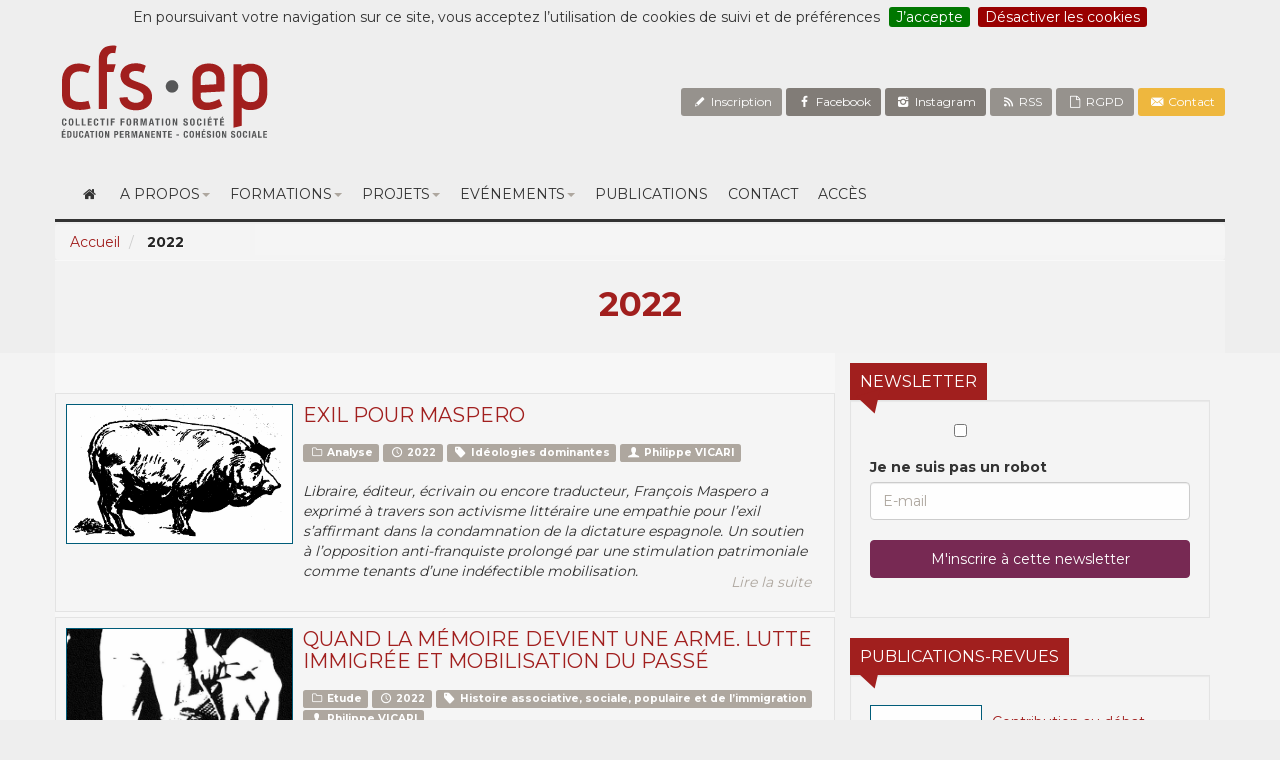

--- FILE ---
content_type: text/html; charset=utf-8
request_url: http://ep.cfsasbl.be/+-2022-141-+?rub=258
body_size: 11266
content:
<!DOCTYPE html>
<html>
	<head><!--[if lt IE 9]><script language="javascript" type="text/javascript" src="//html5shim.googlecode.com/svn/trunk/html5.js"></script><![endif]-->
<script type='text/javascript'>/*<![CDATA[*/(function(H){H.className=H.className.replace(/\bno-js\b/,'js')})(document.documentElement);/*]]>*/</script>
		<title>2022 - Collectif formation société - ep</title>
<link rel="canonical" href="http://ep.cfsasbl.be/spip.php?page=rubrique&amp;id_rubrique=0" />
<meta http-equiv="Content-Type" content="text/html; charset=utf-8" />
<link rel="alternate" type="application/rss+xml" title="Syndiquer tout le site" href="spip.php?page=backend" />
<meta name="viewport" content="width=device-width, initial-scale=1, maximum-scale=1">
<script type="text/javascript">/* <![CDATA[ */
var box_settings = {tt_img:true,sel_g:"#documents_portfolio a[type=\'image/jpeg\'],#documents_portfolio a[type=\'image/png\'],#documents_portfolio a[type=\'image/gif\']",sel_c:".mediabox",trans:"elastic",speed:"200",ssSpeed:"2500",maxW:"90%",maxH:"90%",minW:"400px",minH:"",opa:"0.9",str_ssStart:"Diaporama",str_ssStop:"Arrêter",str_cur:"{current}/{total}",str_prev:"Précédent",str_next:"Suivant",str_close:"Fermer",splash_url:""};
var box_settings_splash_width = "600px";
var box_settings_splash_height = "90%";
var box_settings_iframe = true;
/* ]]> */</script>
<!-- insert_head_css --><link rel='stylesheet' href='local/cache-css/4c137228ab5887648430432007efee61.css?1768208349' type='text/css' />

<!-- Debut CS -->
<style type="text/css">
<!--/*--><![CDATA[/*><!--*/
/* Pour info : enveloppe_mails = -1 */

/*]]>*/-->
</style>
<!-- Fin CS -->











 <!-- Font remixion -->
<link href="https://cdn.remixicon.com/releases/v2.0.0/remixicon.css" rel="stylesheet">
<!-- Font Awesome -->
<script src="https://kit.fontawesome.com/f277674aa7.js" crossorigin="anonymous"></script>
<script type='text/javascript' src='local/cache-js/8b4a950d52547da42b95c81da1357b3b.js?1768208349'></script>














<!-- insert_head -->
	
	



<!-- Debut CS -->
<script type="text/javascript"><!--
var cs_prive=window.location.pathname.match(/\/ecrire\/$/)!=null;
jQuery.fn.cs_todo=function(){return this.not('.cs_done').addClass('cs_done');};
var cs_init = function() {
	/* optimisation : 'IF(1)' */ if(!cs_prive) jQuery("a.spip_out,a.spip_url,a.spip_glossaire",this).attr("target", "_blank"); 
}
if(typeof onAjaxLoad=='function') onAjaxLoad(cs_init);
if(window.jQuery) {
var cs_sel_jQuery='';
var cs_CookiePlugin="prive/javascript/jquery.cookie.js";
jQuery(document).ready(function(){
	cs_init.apply(document);
});
}
// --></script>

<!-- Fin CS -->
<meta name="generator" content="SPIP 3.2.19" />
<link rel="alternate" type="application/rss+xml" title="Syndiquer cette rubrique" href="spip.php?page=backend" />
<meta property="og:type" content="website" />
<meta property="og:locale" content="fr_FR" />
<meta property="og:site_name" content="Collectif formation société - ep"/>
<meta property="og:title" content="2022" />
<meta property="og:url" content="http://ep.cfsasbl.be/+-2022-141-+?rub=258" />
		
	
<!--seo_insere--></head>
	<body class="blog">
		<div class="container headerbox wow fadeIn"  data-wow-duration="1000ms" data-wow-delay="300ms">
				<div class="socialbox">
					<a href="spip.php?article314" class="btn btn-default btn-sm rss"><i class="icon-pencil-1"></i> Inscription</a>
					<a href="https://www.facebook.com/pages/CFS-ep-asbl/219132681595339?ref=stream&hc_location=stream" class="btn btn-default btn-sm facebook"><i class="icon-facebook"></i> Facebook</a>
					<a href="https://www.instagram.com/cfs_ep/" class="btn btn-default btn-sm facebook"><i class="icon-instagram"></i> Instagram</a>
					<a href="spip.php?page=backend" class="btn btn-default btn-sm rss"><i class="icon-rss-1"></i> RSS</a>
					<a href="https://ep.cfsasbl.be/politique-de-confidentialite" class="btn btn-default btn-sm rss"><i class="icon-doc"></i> RGPD</a>
					<a href="spip.php?article110" class="btn btn-warning btn-sm"><i class="icon-email"></i> Contact</a>
				</div>
				<div class="logo">
					<svg width="220px" height="110px">
						<image xlink:href="squelettes/assets/css/images/cfs_ep.svg" src="squelettes/assets/css/images/cfs_ep.svg" width="100%" height="100%" />
					</svg>
				</div>
			</div>	
			<div class="container">
			<nav class="navbar navbar-default  overflow-h">
			    <!-- Brand and toggle get grouped for better mobile display -->
			    <div class="navbar-header">
			      <button type="button" class="navbar-toggle collapsed" data-toggle="collapse" data-target="#bs-example-navbar-collapse-1" aria-expanded="false">
			        <span class="sr-only">Toggle navigation</span>
			        <i class=" icon-menu"></i>
			      </button>

			    </div>

			    <!-- Collect the nav links, forms, and other content for toggling -->
			    <div class="collapse navbar-collapse" id="bs-example-navbar-collapse-1">
			      <ul class="menu-liste menu-items nav nav navbar-nav" data-depth="0">
		<li class="menu-entree item menu-items__item menu-items__item_accueil home">
		<a href="http://ep.cfsasbl.be" class="menu-items__lien"><i class="icon-home"></i></a>
				 
		</li>
		<li class="menu-entree item menu-items__item menu-items__item_objet menu-items__item_rubrique">
		<a href="-Qui-sommes-nous-" class="menu-items__lien">A propos</a>
				<ul class="menu-liste menu-items nav" data-depth="1">
		<li class="menu-entree item menu-items__item menu-items__item_objet menu-items__item_article">
				<a href="Notre-projet" class="menu-items__lien">Qui sommes-nous&nbsp;? </a>
			</li>
			
			<li class="menu-entree item menu-items__item menu-items__item_objet menu-items__item_article">
				<a href="equipe" class="menu-items__lien">Equipe</a>
			</li>
			
			<li class="menu-entree item menu-items__item menu-items__item_objet menu-items__item_article">
				<a href="politique-de-confidentialite" class="menu-items__lien">Politique de Confidentialité</a>
			</li>
		<li class="menu-entree item menu-items__item menu-items__item_objet menu-items__item_rubrique">
		<a href="-partenaires-" class="menu-items__lien">Partenaires</a> 
		</li>
		
	</ul> 
		</li>
		<li class="menu-entree item menu-items__item menu-items__item_page-speciale agenda agenda">
		<a href="spip.php?page=agenda" class="menu-items__lien">Formations</a>
				<ul class="menu-liste menu-items nav" data-depth="1">
		<li class="menu-entree item menu-items__item menu-items__item_page-speciale agenda agenda">
		<a href="spip.php?page=agenda&amp;agenda" class="menu-items__lien">Agenda des formations </a> 
		</li>
		<li class="menu-entree item menu-items__item menu-items__item_objet menu-items__item_rubrique">
		<a href="-Formations-passees-" class="menu-items__lien">Formations passées</a> 
		</li>
		
	</ul> 
		</li>
		<li class="menu-entree item menu-items__item menu-items__item_objet menu-items__item_rubrique">
		<a href="-projets-" class="menu-items__lien">Projets</a>
				<ul class="menu-liste menu-items nav" data-depth="1">
		<li class="menu-entree item menu-items__item menu-items__item_objet menu-items__item_article">
		<a href="comite-des-femmes-sans-papiers" class="menu-items__lien">Avec le comité des femmes sans-papiers</a> 
		</li>
		<li class="menu-entree item menu-items__item menu-items__item_objet menu-items__item_article">
		<a href="cycle-numerique-collectif-punch" class="menu-items__lien">Cycle numérique - Collectif PUNCH</a> 
		</li>
		<li class="menu-entree item menu-items__item menu-items__item_objet menu-items__item_article">
		<a href="y-en-a-marre-yeam" class="menu-items__lien">Formation initiale à l’accompagnement admin. &amp; juridique d’une personne sans papiers  - Y en a marre (YEAM) </a> 
		</li>
		<li class="menu-entree item menu-items__item menu-items__item_objet menu-items__item_article">
		<a href="atelier-de-pensee-collective-apc" class="menu-items__lien">Atelier de pensée collective (APC)</a> 
		</li>
		
		<li class="menu-entree item menu-items__item menu-items__item_objet menu-items__item_article">
		<a href="plateforme-citoyenne" class="menu-items__lien">Plateforme citoyenne </a> 
		</li>
		<li class="menu-entree item menu-items__item menu-items__item_objet menu-items__item_article">
		<a href="sororites" class="menu-items__lien">Sororités</a> 
		</li>
		
	</ul> 
		</li>
		<li class="menu-entree item menu-items__item menu-items__item_page-speciale sensibilisation">
		<a href="spip.php?page=sensibilisation" class="menu-items__lien">Evénements</a>
				<ul class="menu-liste menu-items nav" data-depth="1">
		<li class="menu-entree item menu-items__item menu-items__item_page-speciale sensibilisation sensibilisation">
		<a href="spip.php?page=sensibilisation" class="menu-items__lien">Agenda des événements</a> 
		</li>
		<li class="menu-entree item menu-items__item menu-items__item_objet menu-items__item_rubrique">
		<a href="-Evenements-passes-" class="menu-items__lien"> Evénements passés</a> 
		</li>
		
	</ul> 
		</li>
		<li class="menu-entree item menu-items__item menu-items__item_objet menu-items__item_rubrique">
		<a href="-publications-" class="menu-items__lien">Publications</a> 
		</li>
		<li class="menu-entree item menu-items__item menu-items__item_objet menu-items__item_article">
		<a href="Nous-contacter" class="menu-items__lien">Contact</a> 
		</li>
		<li class="menu-entree item menu-items__item menu-items__item_objet menu-items__item_article">
		<a href="acces" class="menu-items__lien">Accès</a> 
		</li>
		
	</ul></div><!-- /.navbar-collapse -->
			</nav>
		</div><!-- /.container-fluid -->	
			
			<div class="headerArt wow fadeIn"  data-wow-duration="1000ms" data-wow-delay="600ms">
				<div class="container">
					  <div class="headercontent">
						  <ol class="breadcrumb">
							  <li><a href="http://ep.cfsasbl.be/">Accueil</a></li>
							  
							 <li class="active"> <strong class="on">2022</strong></li>
							  
						 </ol>	
						  <div class="col-lg-12 col-lg-offset-0 textslider text-center">								  					  
							  <h3>2022</h3>						  
							  <i></i>
						 </div>
					  </div>
				</div>	  
				</div>		
			
	<secteur id="containerrub">
		<div class="container">
		<secteur id="contentbox" class="col-xs-12 col-sm-7 col-sm-offset-0 col-lg-8 col-lg-offset-0 contentbox no-padding">		
					<div class="section news-box">
						<!--<div id="viewcontrols">
							<a id="c_grid" class="btn btn-link gridview typeview" type_view="grid"><i class=" icon-th-2"></i></a>
							<a id="c_list" class="btn btn-link listview typeview" type_view="list"><i class="icon-th-list-3"></i></a>
						</div>-->
						<secteur id="public-flux wow fadeIn"  data-wow-duration="1000ms" data-wow-delay="500ms">
							
							<div id="list-flux" class="public-flux top-row rubrique-content shown wow fadeIn"  data-wow-duration="1000ms" data-wow-delay="500ms">	
								
<a name='pagination6' id='pagination6'></a>

			
			<div class="media">
			   <div class="media-left media-middle">
			    <a href="exil-pour-maspero">
			     <img class="media-object" src="local/cache-gd2/3c/37bfca4650fba08d0ca0cca47ecd32.png?1765534368" alt="Exil pour Maspero">
			    </a>
			  </div>
			  <div class="media-body">
			    <a href="exil-pour-maspero"><h3 class="media-heading">Exil pour Maspero</h3></a>
						
						<div class='ajaxbloc' data-ajax-env='H6spdHBNJnzfwoLfLkpZBDFNcf4m8aKB/ibKbFW4a9qRpx8lda0Tka5HlSqxbgxCcGkxhguHNPrjHlSTBFGIRL3isjhIhCFHb//8Nt52RzkPB128mIF0PqZsPZhp2MT4y5uGP3Jq8lRjMjrx7pMUwAU8mKjJq02MViB18bLfDrZf4uQe3e7t1oOyhWQBqIIaHVZ02ZjRMbhG/n2q2pE1Jn1niovpV0NVcevoTMzmjhr+pJI2SdNEb/w358ra9KIryahK' data-origin="+-2022-141-+?rub=258">
						<div class="metabox">
							<!---->
							
							<a href="+-Analyse-+" class="label label-default"><i class="icon-folder-empty"></i> Analyse</a>							
					  		
					  		
							<a href="+-2022-141-+" class="label label-default"><i class="icon-clock-1"></i> 2022</a>							
					  		
					  		
							<a href="+-Ideologies-dominantes-+" class="label label-default"><i class=" icon-tag-5"></i> Idéologies dominantes</a>							
					  		
							
							<a href="+-Philippe-VICARI-+" class="label label-default"><i class="icon-user-4"></i> Philippe VICARI</a>							
					  		
					      	
							
						</div>							
							

						
						</div><!--ajaxbloc-->		
										
						<p><p>Libraire, éditeur, écrivain ou encore traducteur, François Maspero a exprimé à travers son activisme littéraire une empathie pour l&#8217;exil s&#8217;affirmant dans la condamnation de la dictature espagnole.  Un soutien à l&#8217;opposition anti-franquiste prolongé par une stimulation patrimoniale comme tenants d&#8217;une indéfectible mobilisation.</p></p>	
						
						<p><a href="IMG/pdf/exil_pour_maspero.pdf" class="btn btn-link" role="button">Lire la suite</a></p>
						
					</div>
				</div>			


			<div class="media">
			   <div class="media-left media-middle">
			    <a href="quand-la-memoire-devient-une-arme-lutte-immigree-et-mobilisation-du-passe">
			     <img class="media-object" src="local/cache-gd2/11/930aeee95462f7d66986935f6e0ef3.png?1765534368" alt="Quand la mémoire devient une arme. Lutte immigrée et mobilisation du passé">
			    </a>
			  </div>
			  <div class="media-body">
			    <a href="quand-la-memoire-devient-une-arme-lutte-immigree-et-mobilisation-du-passe"><h3 class="media-heading">Quand la mémoire devient une arme. Lutte immigrée et mobilisation du passé</h3></a>
						
						<div class='ajaxbloc' data-ajax-env='H6spdLBMOnzfwoLfrgzHAfVj80T7rcQj/SbKbFW4a89uIseYS78I2KG+caamzzcag6sGW18lZw0bJWcBQfdgSzRIDDha2fPgrpvjwnm+Q4LwBF2egJm8A6ZsLZhp0Py4yy/VgoYq8hSTUjrxvo6Bw0eJgc3g61WPViBl8b0/B9x/4timyPrn1lIvvhWwmfLaE5p54J+MyHVHRKafTmI1Fn95lIzhdoNVcZPoVIwaKL23ao+yYr9ddg1BYwYP9TlcRS9O' data-origin="+-2022-141-+?rub=258">
						<div class="metabox">
							<!---->
							
							<a href="+-Etude-+" class="label label-default"><i class="icon-folder-empty"></i> Etude</a>							
					  		
					  		
							<a href="+-2022-141-+" class="label label-default"><i class="icon-clock-1"></i> 2022</a>							
					  		
					  		
							<a href="+-Histoire-associative-sociale-populaire-et-de-l-immigration-+" class="label label-default"><i class=" icon-tag-5"></i> Histoire associative, sociale, populaire et de l’immigration</a>							
					  		
							
							<a href="+-Philippe-VICARI-+" class="label label-default"><i class="icon-user-4"></i> Philippe VICARI</a>							
					  		
					      	
							
						</div>							
							

						
						</div><!--ajaxbloc-->		
										
						<p><p>L&#8217;action d&#8217;émancipation de jeunes italiens issus de l&#8217;immigration telle que menée par le CASI-UO dès le début des années 70 s&#8217;est axée pour partie sur un travail autour de la mémoire qui est vite muée en une arme politique à partir de laquelle ils pourront avoir une prise sur l&#8217;histoire et influer sur leur vie.<br class='autobr' />
Remettant en question les représentations sur la place du phénomène migratoire dans la société belge, notamment au travers de la pratique du théâtre et du chant, cette action contribua à une patrimonialisation débordant bientôt la communauté italienne pour aller jusqu&#8217;à imprégner la célébration du devenir national.</p>
<p>Des souvenirs aujourd&#8217;hui conservés par Teresa Butera, une ancienne de l&#8217;UO devenue militante au CASI avant d&#8217;en assurer la direction, aux témoignages laissés au fil du temps par les fondateurs de l&#8217;association, de quelle manière le passé apparaît-il avoir été mobilisé aux fins de lutter contre les exclusions affectant les immigrés&nbsp;?</p></p>	
						
						<p><a href="IMG/pdf/quand_la_memoire_devient_une_arme_lutte_immigree_et_mobilisation_du_passe.pdf" class="btn btn-link" role="button">Lire la suite</a></p>
						
					</div>
				</div>			


			<div class="media">
			   <div class="media-left media-middle">
			    <a href="faire-du-numerique-un-probleme-de-terrain">
			     <img class="media-object" src="local/cache-gd2/e6/4e3410ce466f34a7131ffd6d36a46c.png?1765534368" alt="Faire du numérique un problème de terrain">
			    </a>
			  </div>
			  <div class="media-body">
			    <a href="faire-du-numerique-un-probleme-de-terrain"><h3 class="media-heading">Faire du numérique un problème de terrain</h3></a>
						
						<div class='ajaxbloc' data-ajax-env='H6spdLBMOnzfwoLfvgyZlK1CxuspcH4GNElaklqIUc9uKudYGZQNBfLicZMb/rv0IH+syRodUcsp+LI7S4SlXuJgUT5AqGfabehJ+fto7kez74KTpLeXTKxjLdCQucS4y6+OP/Jr8lSTsjqhphnZwWTnJBgml1qOnqIub5Q1iKdfbBF+9i4KYccBziImbkccE51SvUPf7wvwFtqyA5SxFOYajDQhHwlD+1Ndo86KNOvrC3YHwdh2rx+fcIs8CDJ9gS1yjQ==' data-origin="+-2022-141-+?rub=258">
						<div class="metabox">
							<!---->
							
							<a href="+-Etude-+" class="label label-default"><i class="icon-folder-empty"></i> Etude</a>							
					  		
					  		
							<a href="+-2022-141-+" class="label label-default"><i class="icon-clock-1"></i> 2022</a>							
					  		
					  		
							
							<a href="+-Guillermo-KOZLOWSKI-+" class="label label-default"><i class="icon-user-4"></i> Guillermo KOZLOWSKI</a>							
					  		
					      	
							
						</div>							
							

						
						</div><!--ajaxbloc-->		
										
						<p><p>D’une certaine manière un débat sur la numérisation est lancé, en tout cas en ce qui concerne les services publics. Du moins on ne compte plus les réunions dans ce domaine qui jusqu’à peu de temps ne mobilisait pas des ministres ni des directions. Cependant la question s’est posée surtout au niveau des travailleurs de terrain, c’est à ce niveau-là qu’elle a des effets, c’est là que les problèmes sont visibles&nbsp;: au niveau des infirmières, des travailleurs sociaux, du personnel à l’accueil, des bénévoles, de quelques militants... puis elle a fini par &#171;&nbsp;remonter&nbsp;&#187;...</p></p>	
						
						<p><a href="IMG/pdf/faire_du_numerique_un_probleme_de_terrain.pdf" class="btn btn-link" role="button">Lire la suite</a></p>
						
					</div>
				</div>			


			<div class="media">
			   <div class="media-left media-middle">
			    <a href="le-temps-de-la-numerisation">
			     <img class="media-object" src="local/cache-gd2/11/de40d56285b69514295296d996bc81.jpg?1765534368" alt="Le temps de la numérisation">
			    </a>
			  </div>
			  <div class="media-body">
			    <a href="le-temps-de-la-numerisation"><h3 class="media-heading">Le temps de la numérisation</h3></a>
						
						<div class='ajaxbloc' data-ajax-env='H6slcLBcOrz/wojfgfpwt1n76VvtMeSUMHnDbFqJ9d2ut19Eg0ycc4dCrtWlXyZ75IaawUdFMICEcCQB6lYycBMrqyhJnC5Hb3vcti82W1iza4L7gJm8A+bsLZhpTf24S7uK73craB1vU54eS4+Bg8bh0tWgVIskAizznb3/WqB/4uwO3QYeOaI0mXDNzT0K3rJlSV/LwxPJBOvD8kxIFlGfJEM5Bo6OdcEnbVrqO5qRGxFfa/tEf+i7uNxTTVlp6J5g' data-origin="+-2022-141-+?rub=258">
						<div class="metabox">
							<!---->
							
							<a href="+-Analyse-+" class="label label-default"><i class="icon-folder-empty"></i> Analyse</a>							
					  		
					  		
							<a href="+-2022-141-+" class="label label-default"><i class="icon-clock-1"></i> 2022</a>							
					  		
					  		
							
							<a href="+-Guillermo-KOZLOWSKI-+" class="label label-default"><i class="icon-user-4"></i> Guillermo KOZLOWSKI</a>							
					  		
					      	
							
						</div>							
							

						
						</div><!--ajaxbloc-->		
										
						<p><p>La numérisation à l’hôpital est souvent présentée comme une forme de progrès, alliant sécurité, efficacité et rapidité. Mais l’ordinateur peut-il réellement rivaliser avec un·e infirmier·e expérimenté·e&nbsp;? Est-il possible – et souhaitable – de rationaliser la souffrance d’un malade&nbsp;? Qui paie le prix de cette informatisation à tout crin&nbsp;? Pour quel temps (vraiment) gagné&nbsp;?</p></p>	
						
						<p><a href="IMG/pdf/le_temps_de_la_numerisation.pdf" class="btn btn-link" role="button">Lire la suite</a></p>
						
					</div>
				</div>			


			<div class="media">
			   <div class="media-left media-middle">
			    <a href="desorganisation-et-ridicule">
			     <img class="media-object" src="local/cache-gd2/17/b7b7cd0a2cf7ff521d5634e111bc7a.jpg?1765534368" alt="Désorganisation  et ridicule">
			    </a>
			  </div>
			  <div class="media-body">
			    <a href="desorganisation-et-ridicule"><h3 class="media-heading">Désorganisation  et ridicule</h3></a>
						
						<div class='ajaxbloc' data-ajax-env='H6spFLFMOnzfohD2iRoU7T9ko4iraYKXZyLsR7dzw8YoPtw7ce95qO0HIwRjyUvRLX4x6lwpTy9AT8iUlTj8ilZskJUEL6T9sZIc7W3X+qHW2pCk1+qLuwpdch8d/13A8zf8X4iSSC37uN/M0mberXyejmp7GGztD+8uOQiH1L1ICJNukwOfSvbFebKvTMXR3xYGm0ITrR0defabXbN1tHg4wzMePZ+weUnHB3k9Y9DUg37ct0omiwQLZG68iW8=' data-origin="+-2022-141-+?rub=258">
						<div class="metabox">
							<!---->
							
							<a href="+-Analyse-+" class="label label-default"><i class="icon-folder-empty"></i> Analyse</a>							
					  		
					  		
							<a href="+-2022-141-+" class="label label-default"><i class="icon-clock-1"></i> 2022</a>							
					  		
					  		
							
							<a href="+-Guillermo-KOZLOWSKI-+" class="label label-default"><i class="icon-user-4"></i> Guillermo KOZLOWSKI</a>							
					  		
					      	
							
						</div>							
							

						
						</div><!--ajaxbloc-->		
										
						<p><p>Depuis une vingtaine d’années dans le travail social, mais à vrai dire c’est aussi valable dans tous les secteurs de la vie, penser ce que nous faisons se résume très massivement à une méthode&nbsp;: évaluer. C’est-à-dire comprendre ce que ça vaut… rapporter les actions sur une échelle quelconque...</p></p>	
						
						<p><a href="IMG/pdf/desorganisation_et_ridicule.pdf" class="btn btn-link" role="button">Lire la suite</a></p>
						
					</div>
				</div>			


			<div class="media">
			   <div class="media-left media-middle">
			    <a href="l-action-de-numeriser">
			     <img class="media-object" src="local/cache-gd2/ac/9d2ec08eb8c5980812535710aed7e6.jpg?1765534368" alt="L&#8217;action de numériser">
			    </a>
			  </div>
			  <div class="media-body">
			    <a href="l-action-de-numeriser"><h3 class="media-heading">L&#8217;action de numériser</h3></a>
						
						<div class='ajaxbloc' data-ajax-env='H6spcLdcJnzfwph/byPTSBMCLEvCbuF+wLhBpzaZGyz/1FGGf3GvSvtiriU/gPo50kgj2cZZ3ITKsGLpjPzGRKJ/ORod+bRQsih5W4GlPr6vtLH/BROOvnEGNU+3IZ2ms1aGWVkhGJiNoXBKnfpOdZy8aTayoqov1nzRLm05EsS3hR9axNtlifva1YVAjsnAghTv2/ghpTQIOtRcAwXc1gU+evwrJUNTG3HRMMWAl57ZJ/5SZuiy7cOJgtfXKgxvZI4=' data-origin="+-2022-141-+?rub=258">
						<div class="metabox">
							<!---->
							
							<a href="+-Analyse-+" class="label label-default"><i class="icon-folder-empty"></i> Analyse</a>							
					  		
					  		
							<a href="+-2022-141-+" class="label label-default"><i class="icon-clock-1"></i> 2022</a>							
					  		
					  		
							
							<a href="+-Guillermo-KOZLOWSKI-+" class="label label-default"><i class="icon-user-4"></i> Guillermo KOZLOWSKI</a>							
					  		
					      	
							
						</div>							
							

						
						</div><!--ajaxbloc-->		
										
						<p><p>Si n’importe quelle évaluation formelle dans le cadre de l’État social actif se veut à la fois objective et prescriptive, la digitalisation est un accroissement exponentiel de ces prétentions.</p></p>	
						
						<p><a href="IMG/pdf/l_action_de_numeriser.pdf" class="btn btn-link" role="button">Lire la suite</a></p>
						
					</div>
				</div>			


			<div class="media">
			   <div class="media-left media-middle">
			    <a href="du-cote-de-chez-zinn-la-popularite-des-luttes">
			     <img class="media-object" src="local/cache-gd2/43/656b093d2884819ef54b5852011a71.jpg?1765532506" alt="Du côté de chez Zinn. La popularité des luttes">
			    </a>
			  </div>
			  <div class="media-body">
			    <a href="du-cote-de-chez-zinn-la-popularite-des-luttes"><h3 class="media-heading">Du côté de chez Zinn. La popularité des luttes</h3></a>
						
						<div class='ajaxbloc' data-ajax-env='H6sldLBMOrz/woLfvlQjfCQdQtw2D6PkImW2mhwcoOdpXtr22QHb0gAVVp0aTMmDAF2w07nkOZTW8EbOXUBcGZ7hb3qgG16RmNk2mHU/SSfP8UuCsBH3a2MHwOu4cx9u6B3IjzPeY5541AWdcBMYe3vM+fci9RK7qGJs0BaPuztZmCIdVKIQ3WdcJd1hobMvc9ztE7ygUuv1btZXxlEvCmPdiIVLq2By+8I7BXmKOO+REIwzLdRxLxwS46kPTEfTjIZU' data-origin="+-2022-141-+?rub=258">
						<div class="metabox">
							<!---->
							
							<a href="+-Analyse-+" class="label label-default"><i class="icon-folder-empty"></i> Analyse</a>							
					  		
					  		
							<a href="+-2022-141-+" class="label label-default"><i class="icon-clock-1"></i> 2022</a>							
					  		
					  		
							<a href="+-Education-populaire-emancipation-+" class="label label-default"><i class=" icon-tag-5"></i> Education populaire, émancipation et transformation sociale</a>							
					  		
							
							<a href="+-Philippe-VICARI-+" class="label label-default"><i class="icon-user-4"></i> Philippe VICARI</a>							
					  		
					      	
							
						</div>							
							

						
						</div><!--ajaxbloc-->		
										
						<p><p>L&#8217;histoire populaire telle qu&#8217;elle s&#8217;écrit désormais ne manque jamais de se réclamer d&#8217;Howard Zinn. Et de fait, le zèle avec lequel il s&#8217;est employé à rendre au peuple une place centrale dans le déroulé des événements marquants des États-Unis a laissé une empreinte incontournable. Zoom sur les coulisses d&#8217;une œuvre devenue paradigmatique.</p></p>	
						
						<p><a href="IMG/pdf/du_cote_de_chez_zinn_la_popularite_des_luttes.pdf" class="btn btn-link" role="button">Lire la suite</a></p>
						
					</div>
				</div>			

   

	

	
	



							</div>
						</secteur>
					</div>
		
		</secteur>
		<secteur class="col-xs-12 col-sm-5 col-lg-4 sidebar wow fadeIn"  data-wow-duration="1000ms" data-wow-delay="500ms">	
				<div class="artcontent wow fadeIn"  data-wow-duration="1000ms" data-wow-delay="500ms">
					<h2 class="text-left  titlesearch">Newsletter</h2>	
					<div class="well alert newsletterbox">						
							<!--<div class="alert alert-info">
								Restez informé, inscrivez-vous à notre newsletter, c'est gratuit et utile&nbsp;!
							</div>-->
							<div class="newsletter clearfix">
								<div class='formulaire_spip formulaire_newsletter formulaire_newsletter_subscribe ajax'>
	
	

	 
	<form class="form-inline" method='post' action='/+-2022-141-+?rub=258'><div>
		<div><input name="rub" value="258" type="hidden"
/><input name='formulaire_action' type='hidden'
		value='newsletter_subscribe' /><input name='formulaire_action_args' type='hidden'
		value='l+MpF/NMOjxgOchBztXfKVhZl35q8U+rBPH1oBuhMofxVlvz0dGXvel70Cs/smgsYQDTD6BWBNKnwv8=' /><input name='formulaire_action_sign' type='hidden'
		value='' /><input type='hidden' name='_jeton' value='290a12befaed965bc2568f05e651ce9f71c19a75' /><label class='check_if_nobot'><input type='checkbox' name='_nospam_encrypt' value='1' /> Je ne suis pas un robot</label></div><div class="input-prepend form-group editer editer_session_email obligatoire">
				<input type="email" name='x_bzlqMHo5M1pwNnRtMmlqVzM3aEJrQT09' placeholder="E-mail" class="form-control email text" value="" id="session_email"  required='required'/>
				
				<!--extra-->
				<input type="submit" class="btn btn-info" value="M&#039;inscrire &#224; cette newsletter" />
			</div>	
	</div>
	<div class="editer saisie_session_email" style="display: none;">
	<label for="give_me_your_email">Veuillez laisser ce champ vide :</label>
	<input type="text" class="text email" name='x_bzlqMDJkWEx2YTVXMmhqUjNhMD0' id="give_me_your_email" value="" size="10" />
</div></form>
	
</div>



							</div>						
						</div>	
					
					
						<h2 class="text-left  titlesearch">Publications-revues</h2>
						<div class="well">
						
							<div class="media">
							  <div class="media-left media-middle">
							    <a href="Autres-images">
							       <img class="media-object img-responsive" src="IMG/arton379.jpg?1490006667" alt="Autres images">
							    </a>
							  </div>
							  <div class="media-body">
								
							    
							     	<a href="-Contribution-au-debat-"><h5>Contribution au débat</h5></a>
							    
							    <small class="text-muted">Recueil d’analyses</small>	
							    
							  </div>
							</div>
						
						
							<div class="media">
							  <div class="media-left media-middle">
							    <a href="L-immigration-marocaine">
							       <img class="media-object img-responsive" src="IMG/arton236.jpg?1468223261" alt="L&#8217;immigration marocaine...">
							    </a>
							  </div>
							  <div class="media-body">								
							    
								    
								     	<a href="-Cahiers-du-fil-rouge-"><h5>Cahiers du fil rouge</h5></a>
								    								
									<small class="text-muted">Recueil d’analyses</small>	
							   
							  </div>
							</div>
						
						
						</div>
					
					
				</div>
		</secteur>
		</div>	
	</secteur>	
		<secteur class="searchtheme">
				<div class="container">
					<div class="searchboxbox">	
						<div class="col-xs-12 col-sm-4 col-lg-4 text-center searchcontent date-box wow fadeIn"  data-wow-duration="1000ms" data-wow-delay="300ms">
							<a role="button" data-toggle="collapse" href="#collapseExample2" aria-expanded="false" aria-controls="collapseExample2">
								<i class="icon-back-in-time bigone"></i>
								<h5 class="text-muted">        
						         Recherche par
								</h5>
								<h4>Ordre Chronologique</h4>
							</a>
							<div class="collapse" id="collapseExample2">
								
									<ul class="ulhome">
										
											<a class="btn btn-primary btn-xs" href="+-2025-159-+">2025</a>
										
											<a class="btn btn-primary btn-xs" href="+-2024-+">2024</a>
										
											<a class="btn btn-primary btn-xs" href="+-2023-143-+">2023</a>
										
											<a class="btn btn-primary btn-xs" href="+-2022-141-+">2022</a>
										
											<a class="btn btn-primary btn-xs" href="+-2021-133-+">2021</a>
										
											<a class="btn btn-primary btn-xs" href="+-2020-+">2020</a>
										
											<a class="btn btn-primary btn-xs" href="+-2019-105-+">2019</a>
										
											<a class="btn btn-primary btn-xs" href="+-2018-98-+">2018</a>
										
											<a class="btn btn-primary btn-xs" href="+-2017-+">2017</a>
										
											<a class="btn btn-primary btn-xs" href="+-2016-21-+">2016</a>
										
											<a class="btn btn-primary btn-xs" href="+-2015-+">2015</a>
										
											<a class="btn btn-primary btn-xs" href="+-2014-+">2014</a>
										
											<a class="btn btn-primary btn-xs" href="+-2013-+">2013</a>
										
											<a class="btn btn-primary btn-xs" href="+-2012-+">2012</a>
										
											<a class="btn btn-primary btn-xs" href="+-2011-+">2011</a>
										
											<a class="btn btn-primary btn-xs" href="+-2010-+">2010</a>
										
									</ul>
								
							</div>
						</div>
						
						<div class="col-xs-12 col-sm-4 col-lg-4 text-center searchcontent theme-box wow fadeIn"  data-wow-duration="1000ms" data-wow-delay="500ms">
							<a role="button" data-toggle="collapse" href="#collapseExample" aria-expanded="false" aria-controls="collapseExample">
								<i class="icon-tags bigone"></i>
								<h5 class="text-muted">        
						         Recherche par
								</h5>
								
								<h4>Thèmes</h4>
							</a>
							<div class="collapse" id="collapseExample">
								<ul class="ulhome">
									
										<li><a href="+-50-ans-d-immigration-marocaine-a-Bruxelles-+">50 ans d’immigration marocaine à Bruxelles</a></li>
									
										<li><a href="+-Histoire-associative-sociale-populaire-et-de-l-immigration-+">Histoire associative, sociale, populaire et...</a></li>
									
										<li><a href="+-Lanceurs-d-alerte-et-democratie-+">Lanceurs d’alerte et démocratie</a></li>
									
										<li><a href="+-Ideologies-dominantes-+">Idéologies dominantes</a></li>
									
										<li><a href="+-Education-populaire-emancipation-+">Education populaire, émancipation et transformation</a></li>
									
										<li><a href="+-Arts-engages-+">Arts engagés</a></li>
									
										<li><a href="+-Biens-communs-+">Biens communs</a></li>
									
										<li><a href="+-Societe-manageriale-et-l-emprise-de-la-gestion-+">Société managériale et l’emprise de la gestion</a></li>
									
										<li><a href="+-Etudes-marxistes-+">Etudes marxistes</a></li>
									
										<li><a href="+-Accueil-des-primo-arrivants-+">Accueil des primo-arrivants</a></li>
									
										<li><a href="+-Austerite-+">Austérité</a></li>
									
										<li><a href="+-Precariat-+">Précariat</a></li>
									
										<li><a href="+-Puissance-d-agir-+">Puissance d’agir</a></li>
									
										<li><a href="+-NTIC-+">NTIC</a></li>
									
										<li><a href="+-le-labocoop-une-education-populaire-pour-avec-et-par-le-peuple-+">Le labocoop, une éducation populaire pour,...</a></li>
									
										<li><a href="+-Sport-et-societe-+">Sport et société</a></li>
									
										<li><a href="+-Pensee-unique-penser-critique-+">Pensée unique, penser critique</a></li>
									
										<li><a href="+-Philosophie-et-education-permanente-+">Philosophie et éducation permanente</a></li>
									
										<li><a href="+-Autour-du-cinquieme-printemps-des-universites-populaires-+">Autour du cinquième printemps des universités...</a></li>
																									    																
								</ul>
							</div>								
						</div>
						
						
						
						<div class="col-xs-12 col-sm-4 col-lg-4 text-center searchcontent search-box wow fadeIn"  data-wow-duration="1000ms" data-wow-delay="700ms">
							<a role="button" data-toggle="collapse" href="#collapseExample3" aria-expanded="false" aria-controls="collapseExample3">	
								<i class="icon-search-3 bigone"></i>
								<h5 class="text-muted">        
						          Recherche
								</h4>
								<h4>Classique</h4>
							</a>
						<div class="collapse" id="collapseExample3">	
							
						</div>										
							
						</div>
					</div>
				</div>
		</secteur>
		
		<script>
			$('.collapse').collapse()
		</script>
	<div class="clearfix"></div>	
	<!-------------------------------------------------------- -->
	<div class="logofooter">
	<div class="container">
		<p class="text-center text-muted">Avec le soutien de :</p>
	
		<div class="col-xs-4 col-sm-2 col-lg-2"><a href="https://fse.be/" alt="fse" target="_blank"><img class="img-responsive part-1222" src="IMG/arton1222.png?1764237162"/></a></div>
	
		<div class="col-xs-4 col-sm-2 col-lg-2"><a href="https://ccf.brussels/" alt="Cocof" target="_blank"><img class="img-responsive part-34" src="IMG/arton34.jpg?1468405271"/></a></div>
	
		<div class="col-xs-4 col-sm-2 col-lg-2"><a href="http://www.bruxelles.irisnet.be/?lang=fr/" alt="Région de Bruxelles-Capitale" target="_blank"><img class="img-responsive part-117" src="IMG/arton117.jpg?1468405307"/></a></div>
	
		<div class="col-xs-4 col-sm-2 col-lg-2"><a href="http://www.actiris.be/" alt="Actiris" target="_blank"><img class="img-responsive part-30" src="IMG/arton30.jpg?1468405260"/></a></div>
	
		<div class="col-xs-4 col-sm-2 col-lg-2"><a href="https://www.bruxellesformation.brussels/" alt="Bruxelles Formation" target="_blank"><img class="img-responsive part-1221" src="IMG/arton1221.png?1704703837"/></a></div>
	
		<div class="col-xs-4 col-sm-2 col-lg-2"><a href="http://www.federation-wallonie-bruxelles.be//" alt="Fédération Wallonie-Bruxelles" target="_blank"><img class="img-responsive part-31" src="IMG/arton31.jpg?1468405297"/></a></div>
	
		<div class="col-xs-4 col-sm-2 col-lg-2"><a href="http://www.stgilles.irisnet.be/fr/" alt="Saint-Gilles" target="_blank"><img class="img-responsive part-37" src="IMG/arton37.jpg?1516976218"/></a></div>
	
	</div>
</div>

<footer id="footer" class="top-space">
		<div class="footer2">
			<div class="container-fluid">
				<div class="row">
					<div class="col-md-12 widget">
						<div class="widget-body">
							<p class="text-center">
								© Collectif formation société - ep 2026 | Squelettes & Graphisme: <a hred="http://www.banlieues.be">Banlieues</a>
							</p>
						</div>
					</div>
				</div> <!-- /row of widgets -->
			</div>
		</div>
</footer>	
				
				
			
		
		
		
		<!--Scripts-->
		<script src="https://maxcdn.bootstrapcdn.com/bootstrap/3.2.0/js/bootstrap.min.js"></script>
		<script src="squelettes/assets/js/classie.js" charset="utf-8"></script>
		<script src="squelettes/assets/js/modernizr.js" charset="utf-8"></script>
		<script src="squelettes/assets/js/js.cookie.js" charset="utf-8"></script>
		<script src="squelettes/assets/js/wow.min.js"></script>
		<script src="https://cdnjs.cloudflare.com/ajax/libs/masonry/3.3.2/masonry.pkgd.js"></script>
		<script src="//cdn.jsdelivr.net/jquery.slick/1.5.9/slick.min.js"></script>
		<script src="squelettes/assets/js/menu.dropdown.js"></script>
		<script src="squelettes/assets/js/scripts.js"></script>
		<script>
			$(window).on('load', function(){
				$('.masonry-container').masonry({
			        itemSelector: '.item2',
			        isAnimated: !Modernizr.csstransitions
			    });
			    
			});
			
			
				//Initiat WOW JS
 			wow = new WOW(
			    {
			      boxClass:     'wow',      // default
			      animateClass: 'animated', // default
			      offset:      50,          // default
			      mobile:       true,       // default
			      live:         true        // default
			    }
			  )
			  wow.init();
			  
			  
			  $('.navbar-default').removeClass('overflow-h');
		</script>
		<script type="text/javascript">
			$(document).ready(function () {    
				var grid=$('#grid-flux');   
				var list=$('#list-flux'); 
				var view=$('#public-flux'); 
				var type_view=Cookies.get("type_view");				
				if(typeof type_view=="undefined")
					{
						Cookies.set("type_view","list",{expires: 7});
					}				
				if(type_view=="grid"){
					grid.removeClass('hidden').addClass('shown');
					list.removeClass('shown').addClass('hidden');
				};
				if(type_view=="list"){
					list.removeClass('hidden').addClass('shown');
					grid.removeClass('shown').addClass('hidden');
				};		
					
				$(".typeview").on("click", function(){
					var type=$(this).attr("type_view");
					if (type=="grid"){
						view.fadeOut(1000, function () {
							list.removeClass('shown fadeIn animated').addClass('hidden');
							grid.removeClass('hidden').addClass('shown fadeIn animated');								
						}); 
						Cookies.set("type_view","grid",{expires: 7}); 
						view.fadeIn(1000);	
				};
					if(type=="list"){
						view.fadeOut(1000, function () {
							grid.removeClass('shown fadeIn animated').addClass('hidden');
							list.removeClass('hidden').addClass('shown fadeIn animated');
						});  
						Cookies.set("type_view","list",{expires: 7});
						view.fadeIn(1000);
					};					
				});				
			});
		</script>	</body>
</html>


--- FILE ---
content_type: text/css
request_url: http://ep.cfsasbl.be/local/cache-css/4c137228ab5887648430432007efee61.css?1768208349
body_size: 48610
content:
@import 'https://fonts.googleapis.com/css?family=Montserrat:400,700';
/* compact [
	plugins-dist/mediabox/colorbox/black-simple/colorbox.css
	plugins-dist/porte_plume/css/barre_outils.css?1690725433
	local/cache-css/cssdyn-css_barre_outils_icones_css-8eec68b0.css?1768208349
	plugins/auto/cookiebar/v1.3.0/css/jquery.cookiebar.css?1720191456
	plugins/auto/typoenluminee/v3.7.1/css/enluminurestypo.css
	plugins/auto/media/v1.4.20/css/media.css
	squelettes/assets/bootstrap/css/fontello.css
	squelettes/assets/bootstrap/css/animate.css
	squelettes/assets/bootstrap/css/bootstrap.min.css
	squelettes/assets/bootstrap/css/slick.css
	squelettes/assets/bootstrap/css/bootstrap-theme.css
] 83.3% */

/* plugins-dist/mediabox/colorbox/black-simple/colorbox.css */
#colorbox,#cboxOverlay,#cboxWrapper{position:absolute;top:0;left:0;z-index:4999;overflow:hidden}
#cboxWrapper{max-width:none}
#cboxOverlay{position:fixed;width:100%;height:100%}
#cboxMiddleLeft,#cboxBottomLeft{clear:left}
#cboxContent{position:relative}
#cboxLoadedContent{overflow:auto;-webkit-overflow-scrolling:touch}
#cboxTitle{margin:0}
#cboxLoadingOverlay,#cboxLoadingGraphic{position:absolute;top:0;left:0;width:100%;height:100%}
#cboxPrevious,#cboxNext,#cboxClose,#cboxSlideshow{cursor:pointer}
.cboxPhoto{float:left;margin:auto;border:0;display:block;max-width:none;-ms-interpolation-mode:bicubic}
.cboxIframe{width:100%;height:100%;display:block;border:0;padding:0;margin:0}
#colorbox,#cboxContent,#cboxLoadedContent{-webkit-box-sizing:content-box;-moz-box-sizing:content-box;box-sizing:content-box}
#cboxOverlay{background:#000;opacity:0.9;filter:alpha(opacity = 90)}
#colorbox{outline:0}
#cboxContent{margin-top:20px;background:#000}
.cboxIframe{background:#fff}
#cboxError{padding:50px;border:1px solid #ccc}
#cboxLoadedContent{border:5px solid #000;background:#fff}
#cboxTitle{position:absolute;top:-20px;left:0;color:#ccc}
#cboxCurrent{position:absolute;top:-20px;right:0;color:#ccc}
#cboxLoadingGraphic{background:url('//ep.cfsasbl.be/plugins-dist/mediabox/colorbox/black-simple/images/loading.gif') no-repeat center center}
#cboxPrevious,#cboxNext,#cboxSlideshow,#cboxClose{border:0;padding:0;margin:0;overflow:visible;width:auto;background:none}
#cboxPrevious:active,#cboxNext:active,#cboxSlideshow:active,#cboxClose:active{outline:0}
#cboxSlideshow{position:absolute;top:-20px;right:90px;color:#fff}
#cboxPrevious{position:absolute;top:50%;left:5px;margin-top:-32px;background:url('//ep.cfsasbl.be/plugins-dist/mediabox/colorbox/black-simple/images/controls.png') no-repeat top left;width:28px;height:65px;text-indent:-9999px}
#cboxPrevious:hover{background-position:bottom left}
#cboxNext{position:absolute;top:50%;right:5px;margin-top:-32px;background:url('//ep.cfsasbl.be/plugins-dist/mediabox/colorbox/black-simple/images/controls.png') no-repeat top right;width:28px;height:65px;text-indent:-9999px}
#cboxNext:hover{background-position:bottom right}
#cboxClose{position:absolute;top:5px;right:5px;display:block;background:url('//ep.cfsasbl.be/plugins-dist/mediabox/colorbox/black-simple/images/controls.png') no-repeat top center;width:38px;height:19px;text-indent:-9999px}
#cboxClose:hover{background-position:bottom center}

/* plugins-dist/porte_plume/css/barre_outils.css?1690725433 */
.markItUpHeader{text-align:left}
.markItUp .markItUpHeader a,.markItUp .markItUpTabs a,.markItUp .markItUpFooter a{color:#000;text-decoration:none}
.markItUp{margin:5px 0;position:relative}
.markItUp .markItUpContainer{margin:0;padding:0}
.markItUp .markItUpEditor{clear:both;display:block;overflow:auto;margin:0}
#text_area{height:300px}
.markItUp .markItUpFooter{margin:0;padding:0;width:100%}
.markItUp .markItUpResizeHandle{overflow:hidden;width:22px;height:5px;margin-left:auto;margin-right:auto;background-image:url('//ep.cfsasbl.be/plugins-dist/porte_plume/css/img/handle.png');cursor:ns-resize}
.markItUp .markItUpTabs{font-size:12px;line-height:18px;text-align:right;padding:1px 1px 0;margin-bottom:-2px;top:6px;overflow:hidden;position:absolute;right:30px;clear:right;z-index:5}
.markItUp .markItUpTabs a{display:block;float:right;border:1px solid #ccc;border-bottom:0;margin:0 1px;padding:3px 4px 2px;background:#EEE;border-radius:5px 5px 0 0}
.markItUp .markItUpTabs a.on{background-color:#fff;border-bottom:1px solid #fff;box-shadow:1px 1px #eee inset}
.markItUp .markItUpTabs a:hover{background-color:#fff}
.markItUp .markItUpPreview{clear:both;border:1px solid #ccc;background:#fff;overflow:auto;padding:1em}
.markItUp .preview p{margin-bottom:1em}
.markItUp .preview ul{margin-bottom:1em;margin-top:.5em}
.markItUp .preview li{border:none;padding:1px}
.markItUp .preview .cadre ol,.markItUp .preview .cadre ul{padding:.5em}
.markItUp .markItUpHeader{display:block;margin:0;padding:0;background-color:#F5F5F5;background:-webkit-gradient(linear,left top,left bottom,from(#F1F1F1),to(#DDD));background:-moz-linear-gradient(top,#F1F1F1,#DDD);border:1px solid #ccc;border-color:#F1F1F1 #EEE #CCC;border-color:#ddd #ddd #ccc;border-radius:6px 6px 0 0;min-height:29px}
.markItUp .markItUpHeader:after{content:"\0020";display:block;height:0;clear:both;visibility:hidden;overflow:hidden}
.lte7 .markItUp .markItUpHeader ul{height:29px}
.markItUp .markItUpHeader ul{display:block;margin:0!important;padding:0}
.markItUp .markItUpHeader ul li{list-style:none;float:left;position:relative;clear:none;border:0;margin:0;padding:0;overflow:visible}
.markItUp .markItUpHeader ul li:first-child{padding-top:0}
.markItUp .markItUpHeader ul .markItUpDropMenu ul{border-left:1px solid #CCC}
.markItUp .markItUpHeader ul .markItUpDropMenu li{margin-right:0;padding:0 1px 1px 0;background-color:#CCC}
.markItUp .markItUpHeader ul ul a{background-color:#F1F1F1}
.markItUp .markItUpHeader ul ul{display:none;position:absolute;top:29px;left:-1px;width:150px;z-index:3;padding-top:2px}
.lte8 .markItUp .markItUpHeader ul ul{padding-top:0;border-top:1px solid #ccc}
.markItUp .markItUpHeader ul ul li{float:left}
.markItUp .markItUpHeader ul ul .markItUpDropMenu{background:#F5F5F5 url('//ep.cfsasbl.be/plugins-dist/porte_plume/css/img/submenu.png') no-repeat 50% 50%}
.markItUp .markItUpHeader ul .separateur{border-left:1px solid #d2d2d2}
.markItUp .markItUpHeader ul ul .separateur{margin:0;border:0}
.markItUp .markItUpHeader ul a{clear:none;display:block;margin:0;padding:7px 6px 6px}
.markItUp .markItUpHeader ul a:focus,.markItUp .markItUpHeader ul a:active{-moz-transform:translateY(1px);outline:none!important}
.markItUp .markItUpHeader ul a:hover{background-color:#fff}
.markItUp .markItUpHeader ul a em{display:block;background-repeat:no-repeat;width:16px;height:16px;text-indent:-10000px}
.markItUp .markItUpContainer.fullscreen{position:fixed;top:0;left:0;height:100%;width:100%;background:#DDD;z-index:1002}
.markItUp .fullscreen .markItUpHeader{position:absolute;top:0;right:50%;width:50%;max-width:40em;display:block!important}
.markItUp .fullscreen .markItUpEditor{position:absolute!important;top:0;right:50%;width:50%;max-width:40em;height:95%!important;margin-top:30px;display:block!important}
.markItUp .fullscreen .markItUpPreview{position:absolute;top:0;left:50%;width:50%;max-width:40em;height:95%!important;margin-top:30px;display:block!important;-moz-box-sizing:border-box;-webkit-box-sizing:border-box;box-sizing:border-box}
.markItUp .fullscreen .markItUpTabs{position:absolute;left:50%;width:50%;max-width:40em}
.markItUp .fullscreen .markItUpTabs .previsuVoir,.markItUp .fullscreen .markItUpTabs .previsuEditer,.markItUp .fullscreen .markItUpFooter{display:none}
.markItUp .markItUpTabs .fullscreen{text-indent:-1000em;text-align:left;background-image:url('//ep.cfsasbl.be/plugins-dist/porte_plume/css/img/arrow_out.png')!important;background-position:center center!important;background-repeat:no-repeat!important;-moz-box-sizing:content-box;-webkit-box-sizing:content-box;box-sizing:content-box;width:16px}
.markItUp .fullscreen .markItUpTabs .fullscreen{background-image:url('//ep.cfsasbl.be/plugins-dist/porte_plume/css/img/arrow_in.png')!important}

/* local/cache-css/cssdyn-css_barre_outils_icones_css-8eec68b0.css?1768208349 */
.markItUp .outil_header1>a>em{background-image:url(//ep.cfsasbl.be/plugins-dist/porte_plume/icones_barre/spt-v1.png);background-position:-10px -226px}
.markItUp .outil_bold>a>em{background-image:url(//ep.cfsasbl.be/plugins-dist/porte_plume/icones_barre/spt-v1.png);background-position:-10px -478px}
.markItUp .outil_italic>a>em{background-image:url(//ep.cfsasbl.be/plugins-dist/porte_plume/icones_barre/spt-v1.png);background-position:-10px -586px}
.markItUp .outil_stroke_through>a>em{background-image:url(//ep.cfsasbl.be/plugins-dist/porte_plume/icones_barre/spt-v1.png);background-position:-10px -946px}
.markItUp .outil_liste_ul>a>em{background-image:url(//ep.cfsasbl.be/plugins-dist/porte_plume/icones_barre/spt-v1.png);background-position:-10px -622px}
.markItUp .outil_liste_ol>a>em{background-image:url(//ep.cfsasbl.be/plugins-dist/porte_plume/icones_barre/spt-v1.png);background-position:-10px -658px}
.markItUp .outil_indenter>a>em{background-image:url(//ep.cfsasbl.be/plugins-dist/porte_plume/icones_barre/spt-v1.png);background-position:-10px -514px}
.markItUp .outil_desindenter>a>em{background-image:url(//ep.cfsasbl.be/plugins-dist/porte_plume/icones_barre/spt-v1.png);background-position:-10px -550px}
.markItUp .outil_quote>a>em{background-image:url(//ep.cfsasbl.be/plugins-dist/porte_plume/icones_barre/spt-v1.png);background-position:-10px -442px}
.markItUp .outil_poesie>a>em{background-image:url(//ep.cfsasbl.be/plugins-dist/porte_plume/icones_barre/spt-v1.png);background-position:-10px -1050px}
.markItUp .outil_link>a>em{background-image:url(//ep.cfsasbl.be/plugins-dist/porte_plume/icones_barre/spt-v1.png);background-position:-10px -298px}
.markItUp .outil_notes>a>em{background-image:url(//ep.cfsasbl.be/plugins-dist/porte_plume/icones_barre/spt-v1.png);background-position:-10px -334px}
.markItUp .outil_guillemets>a>em{background-image:url(//ep.cfsasbl.be/plugins-dist/porte_plume/icones_barre/spt-v1.png);background-position:-10px -910px}
.markItUp .outil_guillemets_simples>a>em{background-image:url(//ep.cfsasbl.be/plugins-dist/porte_plume/icones_barre/spt-v1.png);background-position:-10px -802px}
.markItUp .outil_guillemets_de>a>em{background-image:url(//ep.cfsasbl.be/plugins-dist/porte_plume/icones_barre/spt-v1.png);background-position:-10px -766px}
.markItUp .outil_guillemets_de_simples>a>em{background-image:url(//ep.cfsasbl.be/plugins-dist/porte_plume/icones_barre/spt-v1.png);background-position:-10px -838px}
.markItUp .outil_guillemets_uniques>a>em{background-image:url(//ep.cfsasbl.be/plugins-dist/porte_plume/icones_barre/spt-v1.png);background-position:-10px -874px}
.markItUp .outil_caracteres>a>em{background-image:url(//ep.cfsasbl.be/plugins-dist/porte_plume/icones_barre/spt-v1.png);background-position:-10px -262px}
.markItUp .outil_a_maj_grave>a>em{background-image:url(//ep.cfsasbl.be/plugins-dist/porte_plume/icones_barre/spt-v1.png);background-position:-10px -82px}
.markItUp .outil_e_maj_aigu>a>em{background-image:url(//ep.cfsasbl.be/plugins-dist/porte_plume/icones_barre/spt-v1.png);background-position:-10px -154px}
.markItUp .outil_e_maj_grave>a>em{background-image:url(//ep.cfsasbl.be/plugins-dist/porte_plume/icones_barre/spt-v1.png);background-position:-10px -190px}
.markItUp .outil_aelig>a>em{background-image:url(//ep.cfsasbl.be/plugins-dist/porte_plume/icones_barre/spt-v1.png);background-position:-10px -46px}
.markItUp .outil_aelig_maj>a>em{background-image:url(//ep.cfsasbl.be/plugins-dist/porte_plume/icones_barre/spt-v1.png);background-position:-10px -10px}
.markItUp .outil_oe>a>em{background-image:url(//ep.cfsasbl.be/plugins-dist/porte_plume/icones_barre/spt-v1.png);background-position:-10px -406px}
.markItUp .outil_oe_maj>a>em{background-image:url(//ep.cfsasbl.be/plugins-dist/porte_plume/icones_barre/spt-v1.png);background-position:-10px -370px}
.markItUp .outil_ccedil_maj>a>em{background-image:url(//ep.cfsasbl.be/plugins-dist/porte_plume/icones_barre/spt-v1.png);background-position:-10px -118px}
.markItUp .outil_uppercase>a>em{background-image:url(//ep.cfsasbl.be/plugins-dist/porte_plume/icones_barre/spt-v1.png);background-position:-10px -730px}
.markItUp .outil_lowercase>a>em{background-image:url(//ep.cfsasbl.be/plugins-dist/porte_plume/icones_barre/spt-v1.png);background-position:-10px -694px}
.markItUp .outil_code>a>em{background-image:url(//ep.cfsasbl.be/plugins-dist/porte_plume/icones_barre/spt-v1.png);background-position:-10px -1086px}
.markItUp .outil_cadre>a>em{background-image:url(//ep.cfsasbl.be/plugins-dist/porte_plume/icones_barre/spt-v1.png);background-position:-10px -1122px}
.markItUp .outil_clean>a>em{background-image:url(//ep.cfsasbl.be/plugins-dist/porte_plume/icones_barre/spt-v1.png);background-position:-10px -982px}
.markItUp .outil_preview>a>em{background-image:url(//ep.cfsasbl.be/plugins-dist/porte_plume/icones_barre/spt-v1.png);background-position:-10px -1018px}
.markItUp .couteau_suisse_drop>a>em{background-image:url(//ep.cfsasbl.be/plugins/auto/couteau_suisse/v1.16.1/icones_barre/couteau-19.png)}
.markItUp .outil_intertitre1>a>em{background-image:url(//ep.cfsasbl.be/plugins-dist/porte_plume/icones_barre/spt-v1.png);background-position:-10px -226px}
.markItUp .outil_intertitre2>a>em{background-image:url(//ep.cfsasbl.be/plugins/auto/typoenluminee/v3.7.1/icones_barre/intertitre2.png);background-position:0}
.markItUp .outil_intertitre3>a>em{background-image:url(//ep.cfsasbl.be/plugins/auto/typoenluminee/v3.7.1/icones_barre/intertitre3.png);background-position:0}
.markItUp .outil_alignerdroite>a>em{background-image:url(//ep.cfsasbl.be/plugins/auto/typoenluminee/v3.7.1/icones_barre/right.png);background-position:0}
.markItUp .outil_alignergauche>a>em{background-image:url(//ep.cfsasbl.be/plugins/auto/typoenluminee/v3.7.1/icones_barre/left.png);background-position:0}
.markItUp .outil_stroke_through_et>a>em{background-image:url(//ep.cfsasbl.be/plugins-dist/porte_plume/icones_barre/spt-v1.png);background-position:-10px -946px}
.markItUp .outil_cadretexte>a>em{background-image:url(//ep.cfsasbl.be/plugins/auto/typoenluminee/v3.7.1/icones_barre/cadretexte.png);background-position:0}
.markItUp .outil_speciaux>a>em{background-image:url(//ep.cfsasbl.be/plugins/auto/typoenluminee/v3.7.1/icones_barre/tag.png);background-position:0}
.markItUp .outil_barre_code>a>em{background-image:url(//ep.cfsasbl.be/plugins/auto/typoenluminee/v3.7.1/icones_barre/page_white_code_red.png);background-position:0}
.markItUp .outil_barre_cadre>a>em{background-image:url(//ep.cfsasbl.be/plugins/auto/typoenluminee/v3.7.1/icones_barre/page_white_code.png);background-position:0}
.markItUp .outil_miseenevidence>a>em{background-image:url(//ep.cfsasbl.be/plugins/auto/typoenluminee/v3.7.1/icones_barre/miseenevidence.png);background-position:0}
.markItUp .outil_miseenevidence2>a>em{background-image:url(//ep.cfsasbl.be/plugins/auto/typoenluminee/v3.7.1/icones_barre/miseenevidence2.png);background-position:0}
.markItUp .outil_exposant>a>em{background-image:url(//ep.cfsasbl.be/plugins/auto/typoenluminee/v3.7.1/icones_barre/exposant.png);background-position:0}
.markItUp .outil_indice>a>em{background-image:url(//ep.cfsasbl.be/plugins/auto/typoenluminee/v3.7.1/icones_barre/indice.png);background-position:0}
.markItUp .outil_petitescapitales>a>em{background-image:url(//ep.cfsasbl.be/plugins/auto/typoenluminee/v3.7.1/icones_barre/petitescapitales.png);background-position:0}
.markItUp .outil_barre_poesie>a>em{background-image:url(//ep.cfsasbl.be/plugins/auto/typoenluminee/v3.7.1/icones_barre/poesie.png);background-position:0}
.markItUp .outil_barre_tableau>a>em{background-image:url(//ep.cfsasbl.be/plugins/auto/typoenluminee/v3.7.1/icones_barre/barre-tableau.png);background-position:0}
.markItUp .outil_inserer_modeles>a>em{background-image:url(//ep.cfsasbl.be/plugins/auto/inserer_modeles/v1.4.6/prive/themes/spip/images/modele-xx.svg)}
.markItUp .outil_inserer_modele_formulaire_contact>a>em{background-image:url(//ep.cfsasbl.be/plugins/auto/media/v1.4.20/icones_barre/)}
.markItUp .outil_inserer_modele_media>a>em{background-image:url(//ep.cfsasbl.be/plugins/auto/media/v1.4.20/icones_barre/media.png)}
.markItUp .outil_inserer_modele_formulaire_formidable>a>em{background-image:url(//ep.cfsasbl.be/plugins/auto/formidable/v4.15.7/icones_barre/formulaire.png)}
.ajaxLoad{position:relative}
.ajaxLoad:after{content:"";display:block;width:40px;height:40px;border:1px solid #eee;background:#fff url('//ep.cfsasbl.be/prive/images/searching.gif') center no-repeat;position:absolute;left:50%;top:50%;margin-left:-20px;margin-top:-20px}
.fullscreen .ajaxLoad:after{position:fixed;left:75%}

/* plugins/auto/cookiebar/v1.3.0/css/jquery.cookiebar.css?1720191456 */
#cookie-bar{background:#eee;color:#333;text-align:center;padding:.5em}
#cookie-bar.fixed{position:fixed;top:0;left:0;width:100%}
#cookie-bar.fixed.bottom{bottom:0;top:auto}
#cookie-bar p{margin:0;padding:0}
#cookie-bar a{color:#fff;display:inline-block;border-radius:3px;text-decoration:none;padding:0 .5em;margin-left:.6em}
#cookie-bar .cb-enable{background:#070}
#cookie-bar .cb-enable:hover{background:#090}
#cookie-bar .cb-disable{background:#900}
#cookie-bar .cb-disable:hover{background:#b00}
#cookie-bar .cb-policy{background:#03b}
#cookie-bar .cb-policy:hover{background:#05d}

/* plugins/auto/typoenluminee/v3.7.1/css/enluminurestypo.css */
.texteencadre-spip{color:#003;background:#EEF;border-bottom:2px solid #06C;border-left:1px solid #39F;border-right:2px solid #06C;border-top:1px solid #39F;margin:1em 0;padding:.25em .5em}
.caractencadre-spip{color:#F60;font-weight:700}
.caractencadre2-spip{color:#009;font-weight:700}
acronym.spip_acronym{cursor:help;border-bottom:1px dotted}
a[hreflang]:after{content:"\0000a0[" attr(hreflang) "]";color:#999;background:transparent;font-size:x-small}
sub,sup,sup.typo_exposants{font-size:75%;line-height:0;position:relative;vertical-align:baseline}
sup,sup.typo_exposants{top:-.5em}
sub{bottom:-.25em}
.smallcaps{font-variant:small-caps}

/* plugins/auto/media/v1.4.20/css/media.css */
.spip_doc_descriptif,.spip_doc_credits,.spip_doc_infos{clear:both;margin:0 auto;font-size:.9em}

/* squelettes/assets/bootstrap/css/fontello.css */
@font-face{font-family:'fontello';src:url('//ep.cfsasbl.be/squelettes/assets/bootstrap/font/fontello.eot?58900574');src:url('//ep.cfsasbl.be/squelettes/assets/bootstrap/font/fontello.eot?58900574#iefix') format('embedded-opentype'),url('//ep.cfsasbl.be/squelettes/assets/bootstrap/font/fontello.woff?58900574') format('woff'),url('//ep.cfsasbl.be/squelettes/assets/bootstrap/font/fontello.ttf?58900574') format('truetype'),url('//ep.cfsasbl.be/squelettes/assets/bootstrap/font/fontello.svg?58900574#fontello') format('svg');font-weight:400;font-style:normal}
[class^="icon-"]:before,[class*=" icon-"]:before{font-family:"fontello";font-style:normal;font-weight:400;speak:none;display:inline-block;text-decoration:inherit;width:1em;margin-right:.2em;text-align:center;font-variant:normal;text-transform:none;line-height:1em;margin-left:.2em}
.icon-camera-2:before{content:'\e800'}
.icon-spin1:before{content:'\e801'}
.icon-spin2:before{content:'\e802'}
.icon-spin3:before{content:'\e803'}
.icon-spin4:before{content:'\e804'}
.icon-spin5:before{content:'\e805'}
.icon-spin6:before{content:'\e806'}
.icon-emo-happy:before{content:'\e807'}
.icon-emo-wink:before{content:'\e808'}
.icon-emo-wink2:before{content:'\e809'}
.icon-emo-unhappy:before{content:'\e80a'}
.icon-emo-sleep:before{content:'\e80b'}
.icon-emo-thumbsup:before{content:'\e80c'}
.icon-emo-devil:before{content:'\e80d'}
.icon-emo-surprised:before{content:'\e80e'}
.icon-emo-tongue:before{content:'\e80f'}
.icon-cancel-circled:before{content:'\e810'}
.icon-emo-sunglasses:before{content:'\e811'}
.icon-emo-displeased:before{content:'\e812'}
.icon-emo-grin:before{content:'\e813'}
.icon-emo-angry:before{content:'\e814'}
.icon-emo-saint:before{content:'\e815'}
.icon-emo-cry:before{content:'\e816'}
.icon-emo-squint:before{content:'\e817'}
.icon-emo-laugh:before{content:'\e818'}
.icon-crown:before{content:'\e819'}
.icon-crown-plus:before{content:'\e81a'}
.icon-crown-minus:before{content:'\e81b'}
.icon-marquee:before{content:'\e81c'}
.icon-cancel-circled2:before{content:'\e81d'}
.icon-plus:before{content:'\e81e'}
.icon-plus-circled:before{content:'\e81f'}
.icon-plus-squared:before{content:'\e820'}
.icon-plus-squared-alt:before{content:'\e821'}
.icon-minus:before{content:'\e822'}
.icon-minus-circled:before{content:'\e823'}
.icon-minus-squared:before{content:'\e824'}
.icon-minus-squared-alt:before{content:'\e825'}
.icon-help:before{content:'\e826'}
.icon-help-circled:before{content:'\e827'}
.icon-info-circled:before{content:'\e828'}
.icon-info:before{content:'\e829'}
.icon-home:before{content:'\e82a'}
.icon-link:before{content:'\e82b'}
.icon-unlink:before{content:'\e82c'}
.icon-link-ext:before{content:'\e82d'}
.icon-link-ext-alt:before{content:'\e82e'}
.icon-attach:before{content:'\e82f'}
.icon-lock:before{content:'\e830'}
.icon-lock-open:before{content:'\e831'}
.icon-lock-open-alt:before{content:'\e832'}
.icon-pin:before{content:'\e833'}
.icon-eye:before{content:'\e834'}
.icon-eye-off:before{content:'\e835'}
.icon-tag:before{content:'\e836'}
.icon-tags:before{content:'\e837'}
.icon-bookmark:before{content:'\e838'}
.icon-bookmark-empty:before{content:'\e839'}
.icon-flag:before{content:'\e83a'}
.icon-flag-empty:before{content:'\e83b'}
.icon-flag-checkered:before{content:'\e83c'}
.icon-thumbs-up:before{content:'\e83d'}
.icon-thumbs-down:before{content:'\e83e'}
.icon-thumbs-up-alt:before{content:'\e83f'}
.icon-thumbs-down-alt:before{content:'\e840'}
.icon-download:before{content:'\e841'}
.icon-upload:before{content:'\e842'}
.icon-download-cloud:before{content:'\e843'}
.icon-upload-cloud:before{content:'\e844'}
.icon-reply:before{content:'\e845'}
.icon-reply-all:before{content:'\e846'}
.icon-forward:before{content:'\e847'}
.icon-quote-left:before{content:'\e848'}
.icon-quote-right:before{content:'\e849'}
.icon-code:before{content:'\e84a'}
.icon-export:before{content:'\e84b'}
.icon-export-alt:before{content:'\e84c'}
.icon-share:before{content:'\e84d'}
.icon-share-squared:before{content:'\e84e'}
.icon-pencil:before{content:'\e84f'}
.icon-pencil-squared:before{content:'\e850'}
.icon-edit:before{content:'\e851'}
.icon-print:before{content:'\e852'}
.icon-retweet:before{content:'\e853'}
.icon-keyboard:before{content:'\e854'}
.icon-gamepad:before{content:'\e855'}
.icon-comment:before{content:'\e856'}
.icon-chat:before{content:'\e857'}
.icon-comment-empty:before{content:'\e858'}
.icon-chat-empty:before{content:'\e859'}
.icon-bell:before{content:'\e85a'}
.icon-bell-alt:before{content:'\e85b'}
.icon-bell-off:before{content:'\e85c'}
.icon-bell-off-empty:before{content:'\e85d'}
.icon-attention-alt:before{content:'\e85e'}
.icon-attention:before{content:'\e85f'}
.icon-attention-circled:before{content:'\e860'}
.icon-location:before{content:'\e861'}
.icon-direction:before{content:'\e862'}
.icon-compass:before{content:'\e863'}
.icon-trash:before{content:'\e864'}
.icon-trash-empty:before{content:'\e865'}
.icon-doc:before{content:'\e866'}
.icon-docs:before{content:'\e867'}
.icon-doc-text:before{content:'\e868'}
.icon-doc-inv:before{content:'\e869'}
.icon-doc-text-inv:before{content:'\e86a'}
.icon-file-pdf:before{content:'\e86b'}
.icon-file-word:before{content:'\e86c'}
.icon-file-excel:before{content:'\e86d'}
.icon-file-powerpoint:before{content:'\e86e'}
.icon-file-image:before{content:'\e86f'}
.icon-file-archive:before{content:'\e870'}
.icon-file-audio:before{content:'\e871'}
.icon-file-video:before{content:'\e872'}
.icon-file-code:before{content:'\e873'}
.icon-folder:before{content:'\e874'}
.icon-folder-open:before{content:'\e875'}
.icon-folder-empty:before{content:'\e876'}
.icon-folder-open-empty:before{content:'\e877'}
.icon-box:before{content:'\e878'}
.icon-rss:before{content:'\e879'}
.icon-rss-squared:before{content:'\e87a'}
.icon-phone:before{content:'\e87b'}
.icon-phone-squared:before{content:'\e87c'}
.icon-fax:before{content:'\e87d'}
.icon-menu:before{content:'\e87e'}
.icon-cog:before{content:'\e87f'}
.icon-cog-alt:before{content:'\e880'}
.icon-wrench:before{content:'\e881'}
.icon-sliders:before{content:'\e882'}
.icon-basket:before{content:'\e883'}
.icon-calendar:before{content:'\e884'}
.icon-calendar-empty:before{content:'\e885'}
.icon-login:before{content:'\e886'}
.icon-logout:before{content:'\e887'}
.icon-mic:before{content:'\e888'}
.icon-mute:before{content:'\e889'}
.icon-volume-off:before{content:'\e88a'}
.icon-volume-down:before{content:'\e88b'}
.icon-volume-up:before{content:'\e88c'}
.icon-headphones:before{content:'\e88d'}
.icon-clock:before{content:'\e88e'}
.icon-lightbulb:before{content:'\e88f'}
.icon-block:before{content:'\e890'}
.icon-resize-full:before{content:'\e891'}
.icon-resize-full-alt:before{content:'\e892'}
.icon-resize-small:before{content:'\e893'}
.icon-resize-vertical:before{content:'\e894'}
.icon-resize-horizontal:before{content:'\e895'}
.icon-move:before{content:'\e896'}
.icon-zoom-in:before{content:'\e897'}
.icon-zoom-out:before{content:'\e898'}
.icon-down-circled2:before{content:'\e899'}
.icon-up-circled2:before{content:'\e89a'}
.icon-left-circled2:before{content:'\e89b'}
.icon-right-circled2:before{content:'\e89c'}
.icon-down-dir:before{content:'\e89d'}
.icon-up-dir:before{content:'\e89e'}
.icon-left-dir:before{content:'\e89f'}
.icon-right-dir:before{content:'\e8a0'}
.icon-down-open:before{content:'\e8a1'}
.icon-left-open:before{content:'\e8a2'}
.icon-right-open:before{content:'\e8a3'}
.icon-up-open:before{content:'\e8a4'}
.icon-angle-left:before{content:'\e8a5'}
.icon-angle-right:before{content:'\e8a6'}
.icon-angle-up:before{content:'\e8a7'}
.icon-angle-down:before{content:'\e8a8'}
.icon-angle-circled-left:before{content:'\e8a9'}
.icon-angle-circled-right:before{content:'\e8aa'}
.icon-angle-circled-up:before{content:'\e8ab'}
.icon-angle-circled-down:before{content:'\e8ac'}
.icon-angle-double-left:before{content:'\e8ad'}
.icon-angle-double-right:before{content:'\e8ae'}
.icon-angle-double-up:before{content:'\e8af'}
.icon-angle-double-down:before{content:'\e8b0'}
.icon-down:before{content:'\e8b1'}
.icon-left:before{content:'\e8b2'}
.icon-right:before{content:'\e8b3'}
.icon-up:before{content:'\e8b4'}
.icon-down-big:before{content:'\e8b5'}
.icon-left-big:before{content:'\e8b6'}
.icon-right-big:before{content:'\e8b7'}
.icon-up-big:before{content:'\e8b8'}
.icon-right-hand:before{content:'\e8b9'}
.icon-left-hand:before{content:'\e8ba'}
.icon-up-hand:before{content:'\e8bb'}
.icon-down-hand:before{content:'\e8bc'}
.icon-left-circled:before{content:'\e8bd'}
.icon-right-circled:before{content:'\e8be'}
.icon-up-circled:before{content:'\e8bf'}
.icon-down-circled:before{content:'\e8c0'}
.icon-cw:before{content:'\e8c1'}
.icon-ccw:before{content:'\e8c2'}
.icon-arrows-cw:before{content:'\e8c3'}
.icon-level-up:before{content:'\e8c4'}
.icon-level-down:before{content:'\e8c5'}
.icon-shuffle:before{content:'\e8c6'}
.icon-exchange:before{content:'\e8c7'}
.icon-history:before{content:'\e8c8'}
.icon-expand:before{content:'\e8c9'}
.icon-collapse:before{content:'\e8ca'}
.icon-expand-right:before{content:'\e8cb'}
.icon-collapse-left:before{content:'\e8cc'}
.icon-play:before{content:'\e8cd'}
.icon-play-circled:before{content:'\e8ce'}
.icon-play-circled2:before{content:'\e8cf'}
.icon-stop:before{content:'\e8d0'}
.icon-pause:before{content:'\e8d1'}
.icon-to-end:before{content:'\e8d2'}
.icon-to-end-alt:before{content:'\e8d3'}
.icon-to-start:before{content:'\e8d4'}
.icon-to-start-alt:before{content:'\e8d5'}
.icon-fast-fw:before{content:'\e8d6'}
.icon-fast-bw:before{content:'\e8d7'}
.icon-eject:before{content:'\e8d8'}
.icon-target:before{content:'\e8d9'}
.icon-signal:before{content:'\e8da'}
.icon-wifi:before{content:'\e8db'}
.icon-award:before{content:'\e8dc'}
.icon-desktop:before{content:'\e8dd'}
.icon-laptop:before{content:'\e8de'}
.icon-tablet:before{content:'\e8df'}
.icon-mobile:before{content:'\e8e0'}
.icon-inbox:before{content:'\e8e1'}
.icon-globe:before{content:'\e8e2'}
.icon-sun:before{content:'\e8e3'}
.icon-cloud:before{content:'\e8e4'}
.icon-flash:before{content:'\e8e5'}
.icon-moon:before{content:'\e8e6'}
.icon-umbrella:before{content:'\e8e7'}
.icon-flight:before{content:'\e8e8'}
.icon-fighter-jet:before{content:'\e8e9'}
.icon-paper-plane:before{content:'\e8ea'}
.icon-paper-plane-empty:before{content:'\e8eb'}
.icon-space-shuttle:before{content:'\e8ec'}
.icon-leaf:before{content:'\e8ed'}
.icon-font:before{content:'\e8ee'}
.icon-bold:before{content:'\e8ef'}
.icon-italic:before{content:'\e8f0'}
.icon-header:before{content:'\e8f1'}
.icon-paragraph:before{content:'\e8f2'}
.icon-text-height:before{content:'\e8f3'}
.icon-text-width:before{content:'\e8f4'}
.icon-align-left:before{content:'\e8f5'}
.icon-align-center:before{content:'\e8f6'}
.icon-align-right:before{content:'\e8f7'}
.icon-align-justify:before{content:'\e8f8'}
.icon-list:before{content:'\e8f9'}
.icon-indent-left:before{content:'\e8fa'}
.icon-indent-right:before{content:'\e8fb'}
.icon-list-bullet:before{content:'\e8fc'}
.icon-list-numbered:before{content:'\e8fd'}
.icon-strike:before{content:'\e8fe'}
.icon-underline:before{content:'\e8ff'}
.icon-superscript:before{content:'\e900'}
.icon-subscript:before{content:'\e901'}
.icon-table:before{content:'\e902'}
.icon-columns:before{content:'\e903'}
.icon-crop:before{content:'\e904'}
.icon-scissors:before{content:'\e905'}
.icon-paste:before{content:'\e906'}
.icon-briefcase:before{content:'\e907'}
.icon-suitcase:before{content:'\e908'}
.icon-ellipsis:before{content:'\e909'}
.icon-ellipsis-vert:before{content:'\e90a'}
.icon-off:before{content:'\e90b'}
.icon-road:before{content:'\e90c'}
.icon-list-alt:before{content:'\e90d'}
.icon-qrcode:before{content:'\e90e'}
.icon-barcode:before{content:'\e90f'}
.icon-book:before{content:'\e910'}
.icon-ajust:before{content:'\e911'}
.icon-tint:before{content:'\e912'}
.icon-toggle-off:before{content:'\e913'}
.icon-toggle-on:before{content:'\e914'}
.icon-check:before{content:'\e915'}
.icon-check-empty:before{content:'\e916'}
.icon-circle:before{content:'\e917'}
.icon-circle-empty:before{content:'\e918'}
.icon-circle-thin:before{content:'\e919'}
.icon-circle-notch:before{content:'\e91a'}
.icon-dot-circled:before{content:'\e91b'}
.icon-asterisk:before{content:'\e91c'}
.icon-gift:before{content:'\e91d'}
.icon-fire:before{content:'\e91e'}
.icon-magnet:before{content:'\e91f'}
.icon-chart-bar:before{content:'\e920'}
.icon-chart-area:before{content:'\e921'}
.icon-chart-pie:before{content:'\e922'}
.icon-chart-line:before{content:'\e923'}
.icon-ticket:before{content:'\e924'}
.icon-credit-card:before{content:'\e925'}
.icon-floppy:before{content:'\e926'}
.icon-megaphone:before{content:'\e927'}
.icon-hdd:before{content:'\e928'}
.icon-key:before{content:'\e929'}
.icon-fork:before{content:'\e92a'}
.icon-rocket:before{content:'\e92b'}
.icon-bug:before{content:'\e92c'}
.icon-certificate:before{content:'\e92d'}
.icon-tasks:before{content:'\e92e'}
.icon-filter:before{content:'\e92f'}
.icon-beaker:before{content:'\e930'}
.icon-magic:before{content:'\e931'}
.icon-cab:before{content:'\e932'}
.icon-taxi:before{content:'\e933'}
.icon-truck:before{content:'\e934'}
.icon-bus:before{content:'\e935'}
.icon-bicycle:before{content:'\e936'}
.icon-money:before{content:'\e937'}
.icon-euro:before{content:'\e938'}
.icon-pound:before{content:'\e939'}
.icon-dollar:before{content:'\e93a'}
.icon-rupee:before{content:'\e93b'}
.icon-yen:before{content:'\e93c'}
.icon-rouble:before{content:'\e93d'}
.icon-shekel:before{content:'\e93e'}
.icon-try:before{content:'\e93f'}
.icon-won:before{content:'\e940'}
.icon-bitcoin:before{content:'\e941'}
.icon-sort:before{content:'\e942'}
.icon-sort-down:before{content:'\e943'}
.icon-sort-up:before{content:'\e944'}
.icon-sort-alt-up:before{content:'\e945'}
.icon-sort-alt-down:before{content:'\e946'}
.icon-sort-name-up:before{content:'\e947'}
.icon-sort-name-down:before{content:'\e948'}
.icon-sort-number-up:before{content:'\e949'}
.icon-sort-number-down:before{content:'\e94a'}
.icon-hammer:before{content:'\e94b'}
.icon-gauge:before{content:'\e94c'}
.icon-sitemap:before{content:'\e94d'}
.icon-spinner:before{content:'\e94e'}
.icon-coffee:before{content:'\e94f'}
.icon-food:before{content:'\e950'}
.icon-beer:before{content:'\e951'}
.icon-user-md:before{content:'\e952'}
.icon-stethoscope:before{content:'\e953'}
.icon-ambulance:before{content:'\e954'}
.icon-medkit:before{content:'\e955'}
.icon-h-sigh:before{content:'\e956'}
.icon-hospital:before{content:'\e957'}
.icon-building:before{content:'\e958'}
.icon-building-filled:before{content:'\e959'}
.icon-bank:before{content:'\e95a'}
.icon-smile:before{content:'\e95b'}
.icon-frown:before{content:'\e95c'}
.icon-meh:before{content:'\e95d'}
.icon-anchor:before{content:'\e95e'}
.icon-terminal:before{content:'\e95f'}
.icon-eraser:before{content:'\e960'}
.icon-puzzle:before{content:'\e961'}
.icon-shield:before{content:'\e962'}
.icon-extinguisher:before{content:'\e963'}
.icon-bullseye:before{content:'\e964'}
.icon-wheelchair:before{content:'\e965'}
.icon-language:before{content:'\e966'}
.icon-graduation-cap:before{content:'\e967'}
.icon-paw:before{content:'\e968'}
.icon-spoon:before{content:'\e969'}
.icon-cube:before{content:'\e96a'}
.icon-cubes:before{content:'\e96b'}
.icon-recycle:before{content:'\e96c'}
.icon-tree:before{content:'\e96d'}
.icon-database:before{content:'\e96e'}
.icon-lifebuoy:before{content:'\e96f'}
.icon-rebel:before{content:'\e970'}
.icon-empire:before{content:'\e971'}
.icon-bomb:before{content:'\e972'}
.icon-soccer-ball:before{content:'\e973'}
.icon-tty:before{content:'\e974'}
.icon-binoculars:before{content:'\e975'}
.icon-plug:before{content:'\e976'}
.icon-newspaper:before{content:'\e977'}
.icon-calc:before{content:'\e978'}
.icon-copyright:before{content:'\e979'}
.icon-at:before{content:'\e97a'}
.icon-eyedropper:before{content:'\e97b'}
.icon-brush:before{content:'\e97c'}
.icon-birthday:before{content:'\e97d'}
.icon-cc-visa:before{content:'\e97e'}
.icon-cc-mastercard:before{content:'\e97f'}
.icon-cc-discover:before{content:'\e980'}
.icon-cc-amex:before{content:'\e981'}
.icon-cc-paypal:before{content:'\e982'}
.icon-cc-stripe:before{content:'\e983'}
.icon-adn:before{content:'\e984'}
.icon-android:before{content:'\e985'}
.icon-angellist:before{content:'\e986'}
.icon-apple:before{content:'\e987'}
.icon-behance:before{content:'\e988'}
.icon-behance-squared:before{content:'\e989'}
.icon-bitbucket:before{content:'\e98a'}
.icon-bitbucket-squared:before{content:'\e98b'}
.icon-cc:before{content:'\e98c'}
.icon-codeopen:before{content:'\e98d'}
.icon-css3:before{content:'\e98e'}
.icon-delicious:before{content:'\e98f'}
.icon-deviantart:before{content:'\e990'}
.icon-digg:before{content:'\e991'}
.icon-dribbble:before{content:'\e992'}
.icon-dropbox:before{content:'\e993'}
.icon-drupal:before{content:'\e994'}
.icon-facebook:before{content:'\e995'}
.icon-facebook-squared:before{content:'\e996'}
.icon-flickr:before{content:'\e997'}
.icon-foursquare:before{content:'\e998'}
.icon-git-squared:before{content:'\e999'}
.icon-git:before{content:'\e99a'}
.icon-github:before{content:'\e99b'}
.icon-github-squared:before{content:'\e99c'}
.icon-github-circled:before{content:'\e99d'}
.icon-gittip:before{content:'\e99e'}
.icon-google:before{content:'\e99f'}
.icon-gplus:before{content:'\e9a0'}
.icon-gplus-squared:before{content:'\e9a1'}
.icon-gwallet:before{content:'\e9a2'}
.icon-hacker-news:before{content:'\e9a3'}
.icon-html5:before{content:'\e9a4'}
.icon-instagramm:before{content:'\e9a5'}
.icon-ioxhost:before{content:'\e9a6'}
.icon-joomla:before{content:'\e9a7'}
.icon-jsfiddle:before{content:'\e9a8'}
.icon-lastfm:before{content:'\e9a9'}
.icon-lastfm-squared:before{content:'\e9aa'}
.icon-linkedin-squared:before{content:'\e9ab'}
.icon-linux:before{content:'\e9ac'}
.icon-linkedin:before{content:'\e9ad'}
.icon-maxcdn:before{content:'\e9ae'}
.icon-meanpath:before{content:'\e9af'}
.icon-openid:before{content:'\e9b0'}
.icon-pagelines:before{content:'\e9b1'}
.icon-paypal:before{content:'\e9b2'}
.icon-pied-piper-squared:before{content:'\e9b3'}
.icon-pied-piper-alt:before{content:'\e9b4'}
.icon-pinterest-circled:before{content:'\e9b5'}
.icon-pinterest-squared:before{content:'\e9b6'}
.icon-qq:before{content:'\e9b7'}
.icon-reddit:before{content:'\e9b8'}
.icon-reddit-squared:before{content:'\e9b9'}
.icon-renren:before{content:'\e9ba'}
.icon-skype:before{content:'\e9bb'}
.icon-slack:before{content:'\e9bc'}
.icon-slideshare:before{content:'\e9bd'}
.icon-soundcloud:before{content:'\e9be'}
.icon-spotify:before{content:'\e9bf'}
.icon-stackexchange:before{content:'\e9c0'}
.icon-stackoverflow:before{content:'\e9c1'}
.icon-steam:before{content:'\e9c2'}
.icon-steam-squared:before{content:'\e9c3'}
.icon-stumbleupon:before{content:'\e9c4'}
.icon-stumbleupon-circled:before{content:'\e9c5'}
.icon-tencent-weibo:before{content:'\e9c6'}
.icon-trello:before{content:'\e9c7'}
.icon-tumblr:before{content:'\e9c8'}
.icon-tumblr-squared:before{content:'\e9c9'}
.icon-twitch:before{content:'\e9ca'}
.icon-twitter-squared:before{content:'\e9cb'}
.icon-twitter:before{content:'\e9cc'}
.icon-vimeo-squared:before{content:'\e9cd'}
.icon-vine:before{content:'\e9ce'}
.icon-vkontakte:before{content:'\e9cf'}
.icon-wechat:before{content:'\e9d0'}
.icon-weibo:before{content:'\e9d1'}
.icon-windows:before{content:'\e9d2'}
.icon-wordpress:before{content:'\e9d3'}
.icon-xing:before{content:'\e9d4'}
.icon-xing-squared:before{content:'\e9d5'}
.icon-yelp:before{content:'\e9d6'}
.icon-youtube:before{content:'\e9d7'}
.icon-yahoo:before{content:'\e9d8'}
.icon-youtube-squared:before{content:'\e9d9'}
.icon-youtube-play:before{content:'\e9da'}
.icon-blank:before{content:'\e9db'}
.icon-lemon:before{content:'\e9dc'}
.icon-note:before{content:'\e9dd'}
.icon-note-beamed:before{content:'\e9de'}
.icon-music:before{content:'\e9df'}
.icon-search:before{content:'\e9e0'}
.icon-flashlight:before{content:'\e9e1'}
.icon-mail:before{content:'\e9e2'}
.icon-heart:before{content:'\e9e3'}
.icon-heart-empty:before{content:'\e9e4'}
.icon-star:before{content:'\e9e5'}
.icon-star-empty:before{content:'\e9e6'}
.icon-user:before{content:'\e9e7'}
.icon-users:before{content:'\e9e8'}
.icon-user-add:before{content:'\e9e9'}
.icon-video:before{content:'\e9ea'}
.icon-picture-1:before{content:'\e9eb'}
.icon-camera:before{content:'\e9ec'}
.icon-layout:before{content:'\e9ed'}
.icon-menu-1:before{content:'\e9ee'}
.icon-check-1:before{content:'\e9ef'}
.icon-cancel:before{content:'\e9f0'}
.icon-cancel-circled-1:before{content:'\e9f1'}
.icon-cancel-squared:before{content:'\e9f2'}
.icon-plus-1:before{content:'\e9f3'}
.icon-plus-circled-1:before{content:'\e9f4'}
.icon-plus-squared-1:before{content:'\e9f5'}
.icon-minus-1:before{content:'\e9f6'}
.icon-minus-circled-1:before{content:'\e9f7'}
.icon-minus-squared-1:before{content:'\e9f8'}
.icon-help-1:before{content:'\e9f9'}
.icon-help-circled-1:before{content:'\e9fa'}
.icon-info-1:before{content:'\e9fb'}
.icon-info-circled-1:before{content:'\e9fc'}
.icon-back:before{content:'\e9fd'}
.icon-home-1:before{content:'\e9fe'}
.icon-link-1:before{content:'\e9ff'}
.icon-attach-1:before{content:'\ea00'}
.icon-lock-1:before{content:'\ea01'}
.icon-lock-open-1:before{content:'\ea02'}
.icon-eye-1:before{content:'\ea03'}
.icon-tag-1:before{content:'\ea04'}
.icon-bookmark-1:before{content:'\ea05'}
.icon-bookmarks:before{content:'\ea06'}
.icon-flag-1:before{content:'\ea07'}
.icon-thumbs-up-1:before{content:'\ea08'}
.icon-thumbs-down-1:before{content:'\ea09'}
.icon-download-1:before{content:'\ea0a'}
.icon-upload-1:before{content:'\ea0b'}
.icon-upload-cloud-1:before{content:'\ea0c'}
.icon-reply-1:before{content:'\ea0d'}
.icon-reply-all-1:before{content:'\ea0e'}
.icon-forward-1:before{content:'\ea0f'}
.icon-quote:before{content:'\ea10'}
.icon-code-1:before{content:'\ea11'}
.icon-export-1:before{content:'\ea12'}
.icon-pencil-1:before{content:'\ea13'}
.icon-feather:before{content:'\ea14'}
.icon-print-1:before{content:'\ea15'}
.icon-retweet-1:before{content:'\ea16'}
.icon-keyboard-1:before{content:'\ea17'}
.icon-comment-1:before{content:'\ea18'}
.icon-chat-1:before{content:'\ea19'}
.icon-bell-1:before{content:'\ea1a'}
.icon-attention-1:before{content:'\ea1b'}
.icon-alert:before{content:'\ea1c'}
.icon-vcard:before{content:'\ea1d'}
.icon-address:before{content:'\ea1e'}
.icon-location-1:before{content:'\ea1f'}
.icon-map:before{content:'\ea20'}
.icon-direction-1:before{content:'\ea21'}
.icon-compass-1:before{content:'\ea22'}
.icon-cup:before{content:'\ea23'}
.icon-trash-1:before{content:'\ea24'}
.icon-doc-1:before{content:'\ea25'}
.icon-docs-1:before{content:'\ea26'}
.icon-doc-landscape:before{content:'\ea27'}
.icon-doc-text-1:before{content:'\ea28'}
.icon-doc-text-inv-1:before{content:'\ea29'}
.icon-newspaper-1:before{content:'\ea2a'}
.icon-book-open:before{content:'\ea2b'}
.icon-book-1:before{content:'\ea2c'}
.icon-folder-1:before{content:'\ea2d'}
.icon-archive:before{content:'\ea2e'}
.icon-box-1:before{content:'\ea2f'}
.icon-rss-1:before{content:'\ea30'}
.icon-phone-1:before{content:'\ea31'}
.icon-cog-1:before{content:'\ea32'}
.icon-tools:before{content:'\ea33'}
.icon-share-1:before{content:'\ea34'}
.icon-shareable:before{content:'\ea35'}
.icon-basket-1:before{content:'\ea36'}
.icon-bag:before{content:'\ea37'}
.icon-calendar-1:before{content:'\ea38'}
.icon-login-1:before{content:'\ea39'}
.icon-logout-1:before{content:'\ea3a'}
.icon-mic-1:before{content:'\ea3b'}
.icon-mute-1:before{content:'\ea3c'}
.icon-sound:before{content:'\ea3d'}
.icon-volume:before{content:'\ea3e'}
.icon-clock-1:before{content:'\ea3f'}
.icon-hourglass:before{content:'\ea40'}
.icon-lamp:before{content:'\ea41'}
.icon-light-down:before{content:'\ea42'}
.icon-light-up:before{content:'\ea43'}
.icon-adjust:before{content:'\ea44'}
.icon-block-1:before{content:'\ea45'}
.icon-resize-full-1:before{content:'\ea46'}
.icon-resize-small-1:before{content:'\ea47'}
.icon-popup:before{content:'\ea48'}
.icon-publish:before{content:'\ea49'}
.icon-window:before{content:'\ea4a'}
.icon-arrow-combo:before{content:'\ea4b'}
.icon-down-circled-1:before{content:'\ea4c'}
.icon-left-circled-1:before{content:'\ea4d'}
.icon-right-circled-1:before{content:'\ea4e'}
.icon-up-circled-1:before{content:'\ea4f'}
.icon-down-open-1:before{content:'\ea50'}
.icon-left-open-1:before{content:'\ea51'}
.icon-right-open-1:before{content:'\ea52'}
.icon-up-open-1:before{content:'\ea53'}
.icon-down-open-mini:before{content:'\ea54'}
.icon-left-open-mini:before{content:'\ea55'}
.icon-right-open-mini:before{content:'\ea56'}
.icon-up-open-mini:before{content:'\ea57'}
.icon-down-open-big:before{content:'\ea58'}
.icon-left-open-big:before{content:'\ea59'}
.icon-right-open-big:before{content:'\ea5a'}
.icon-up-open-big:before{content:'\ea5b'}
.icon-down-1:before{content:'\ea5c'}
.icon-left-1:before{content:'\ea5d'}
.icon-right-1:before{content:'\ea5e'}
.icon-up-1:before{content:'\ea5f'}
.icon-down-dir-1:before{content:'\ea60'}
.icon-left-dir-1:before{content:'\ea61'}
.icon-right-dir-1:before{content:'\ea62'}
.icon-up-dir-1:before{content:'\ea63'}
.icon-down-bold:before{content:'\ea64'}
.icon-left-bold:before{content:'\ea65'}
.icon-right-bold:before{content:'\ea66'}
.icon-up-bold:before{content:'\ea67'}
.icon-down-thin:before{content:'\ea68'}
.icon-left-thin:before{content:'\ea69'}
.icon-right-thin:before{content:'\ea6a'}
.icon-up-thin:before{content:'\ea6b'}
.icon-ccw-1:before{content:'\ea6c'}
.icon-cw-1:before{content:'\ea6d'}
.icon-arrows-ccw:before{content:'\ea6e'}
.icon-level-down-1:before{content:'\ea6f'}
.icon-level-up-1:before{content:'\ea70'}
.icon-shuffle-1:before{content:'\ea71'}
.icon-loop:before{content:'\ea72'}
.icon-switch:before{content:'\ea73'}
.icon-play-1:before{content:'\ea74'}
.icon-stop-1:before{content:'\ea75'}
.icon-pause-1:before{content:'\ea76'}
.icon-record:before{content:'\ea77'}
.icon-to-end-1:before{content:'\ea78'}
.icon-to-start-1:before{content:'\ea79'}
.icon-fast-forward:before{content:'\ea7a'}
.icon-fast-backward:before{content:'\ea7b'}
.icon-progress-0:before{content:'\ea7c'}
.icon-progress-1:before{content:'\ea7d'}
.icon-progress-2:before{content:'\ea7e'}
.icon-progress-3:before{content:'\ea7f'}
.icon-target-1:before{content:'\ea80'}
.icon-palette:before{content:'\ea81'}
.icon-list-1:before{content:'\ea82'}
.icon-list-add:before{content:'\ea83'}
.icon-signal-1:before{content:'\ea84'}
.icon-trophy:before{content:'\ea85'}
.icon-battery:before{content:'\ea86'}
.icon-back-in-time:before{content:'\ea87'}
.icon-monitor:before{content:'\ea88'}
.icon-mobile-1:before{content:'\ea89'}
.icon-network:before{content:'\ea8a'}
.icon-cd:before{content:'\ea8b'}
.icon-inbox-1:before{content:'\ea8c'}
.icon-install:before{content:'\ea8d'}
.icon-globe-1:before{content:'\ea8e'}
.icon-cloud-1:before{content:'\ea8f'}
.icon-cloud-thunder:before{content:'\ea90'}
.icon-flash-1:before{content:'\ea91'}
.icon-moon-1:before{content:'\ea92'}
.icon-flight-1:before{content:'\ea93'}
.icon-paper-plane-1:before{content:'\ea94'}
.icon-leaf-1:before{content:'\ea95'}
.icon-lifebuoy-1:before{content:'\ea96'}
.icon-mouse:before{content:'\ea97'}
.icon-briefcase-1:before{content:'\ea98'}
.icon-suitcase-1:before{content:'\ea99'}
.icon-dot:before{content:'\ea9a'}
.icon-dot-2:before{content:'\ea9b'}
.icon-dot-3:before{content:'\ea9c'}
.icon-brush-1:before{content:'\ea9d'}
.icon-magnet-1:before{content:'\ea9e'}
.icon-infinity:before{content:'\ea9f'}
.icon-erase:before{content:'\eaa0'}
.icon-chart-pie-1:before{content:'\eaa1'}
.icon-chart-line-1:before{content:'\eaa2'}
.icon-chart-bar-1:before{content:'\eaa3'}
.icon-chart-area-1:before{content:'\eaa4'}
.icon-tape:before{content:'\eaa5'}
.icon-graduation-cap-1:before{content:'\eaa6'}
.icon-language-1:before{content:'\eaa7'}
.icon-ticket-1:before{content:'\eaa8'}
.icon-water:before{content:'\eaa9'}
.icon-droplet:before{content:'\eaaa'}
.icon-air:before{content:'\eaab'}
.icon-credit-card-1:before{content:'\eaac'}
.icon-floppy-1:before{content:'\eaad'}
.icon-clipboard:before{content:'\eaae'}
.icon-megaphone-1:before{content:'\eaaf'}
.icon-database-1:before{content:'\eab0'}
.icon-drive:before{content:'\eab1'}
.icon-bucket:before{content:'\eab2'}
.icon-thermometer:before{content:'\eab3'}
.icon-key-1:before{content:'\eab4'}
.icon-flow-cascade:before{content:'\eab5'}
.icon-flow-branch:before{content:'\eab6'}
.icon-flow-tree:before{content:'\eab7'}
.icon-flow-line:before{content:'\eab8'}
.icon-flow-parallel:before{content:'\eab9'}
.icon-rocket-1:before{content:'\eaba'}
.icon-gauge-1:before{content:'\eabb'}
.icon-traffic-cone:before{content:'\eabc'}
.icon-cc-1:before{content:'\eabd'}
.icon-cc-by:before{content:'\eabe'}
.icon-cc-nc:before{content:'\eabf'}
.icon-cc-nc-eu:before{content:'\eac0'}
.icon-cc-nc-jp:before{content:'\eac1'}
.icon-cc-sa:before{content:'\eac2'}
.icon-cc-nd:before{content:'\eac3'}
.icon-cc-pd:before{content:'\eac4'}
.icon-cc-zero:before{content:'\eac5'}
.icon-cc-share:before{content:'\eac6'}
.icon-cc-remix:before{content:'\eac7'}
.icon-github-1:before{content:'\eac8'}
.icon-github-circled-1:before{content:'\eac9'}
.icon-flickr-1:before{content:'\eaca'}
.icon-flickr-circled:before{content:'\eacb'}
.icon-vimeo:before{content:'\eacc'}
.icon-vimeo-circled:before{content:'\eacd'}
.icon-twitter-1:before{content:'\eace'}
.icon-twitter-circled:before{content:'\eacf'}
.icon-facebook-1:before{content:'\ead0'}
.icon-facebook-circled:before{content:'\ead1'}
.icon-facebook-squared-1:before{content:'\ead2'}
.icon-gplus-1:before{content:'\ead3'}
.icon-gplus-circled:before{content:'\ead4'}
.icon-pinterest:before{content:'\ead5'}
.icon-pinterest-circled-1:before{content:'\ead6'}
.icon-tumblr-1:before{content:'\ead7'}
.icon-tumblr-circled:before{content:'\ead8'}
.icon-linkedin-1:before{content:'\ead9'}
.icon-linkedin-circled:before{content:'\eada'}
.icon-dribbble-1:before{content:'\eadb'}
.icon-dribbble-circled:before{content:'\eadc'}
.icon-stumbleupon-1:before{content:'\eadd'}
.icon-stumbleupon-circled-1:before{content:'\eade'}
.icon-lastfm-1:before{content:'\eadf'}
.icon-lastfm-circled:before{content:'\eae0'}
.icon-rdio:before{content:'\eae1'}
.icon-rdio-circled:before{content:'\eae2'}
.icon-spotify-1:before{content:'\eae3'}
.icon-spotify-circled:before{content:'\eae4'}
.icon-qq-1:before{content:'\eae5'}
.icon-instagram:before{content:'\eae6'}
.icon-dropbox-1:before{content:'\eae7'}
.icon-evernote:before{content:'\eae8'}
.icon-flattr:before{content:'\eae9'}
.icon-skype-1:before{content:'\eaea'}
.icon-skype-circled:before{content:'\eaeb'}
.icon-renren-1:before{content:'\eaec'}
.icon-sina-weibo:before{content:'\eaed'}
.icon-paypal-1:before{content:'\eaee'}
.icon-picasa:before{content:'\eaef'}
.icon-soundcloud-1:before{content:'\eaf0'}
.icon-mixi:before{content:'\eaf1'}
.icon-behance-1:before{content:'\eaf2'}
.icon-google-circles:before{content:'\eaf3'}
.icon-vkontakte-1:before{content:'\eaf4'}
.icon-smashing:before{content:'\eaf5'}
.icon-sweden:before{content:'\eaf6'}
.icon-db-shape:before{content:'\eaf7'}
.icon-logo-db:before{content:'\eaf8'}
.icon-music-outline:before{content:'\eaf9'}
.icon-music-1:before{content:'\eafa'}
.icon-search-outline:before{content:'\eafb'}
.icon-search-1:before{content:'\eafc'}
.icon-mail-1:before{content:'\eafd'}
.icon-heart-1:before{content:'\eafe'}
.icon-heart-filled:before{content:'\eaff'}
.icon-star-1:before{content:'\eb00'}
.icon-star-filled:before{content:'\eb01'}
.icon-user-outline:before{content:'\eb02'}
.icon-user-1:before{content:'\eb03'}
.icon-users-outline:before{content:'\eb04'}
.icon-users-1:before{content:'\eb05'}
.icon-user-add-outline:before{content:'\eb06'}
.icon-user-add-1:before{content:'\eb07'}
.icon-user-delete-outline:before{content:'\eb08'}
.icon-user-delete:before{content:'\eb09'}
.icon-video-1:before{content:'\eb0a'}
.icon-videocam-outline:before{content:'\eb0b'}
.icon-videocam:before{content:'\eb0c'}
.icon-picture-outline:before{content:'\eb0d'}
.icon-picture-2:before{content:'\eb0e'}
.icon-camera-outline:before{content:'\eb0f'}
.icon-camera-1:before{content:'\eb10'}
.icon-th-outline:before{content:'\eb11'}
.icon-th:before{content:'\eb12'}
.icon-th-large-outline:before{content:'\eb13'}
.icon-th-large:before{content:'\eb14'}
.icon-th-list-outline:before{content:'\eb15'}
.icon-th-list:before{content:'\eb16'}
.icon-ok-outline:before{content:'\eb17'}
.icon-ok:before{content:'\eb18'}
.icon-cancel-outline:before{content:'\eb19'}
.icon-cancel-1:before{content:'\eb1a'}
.icon-cancel-alt:before{content:'\eb1b'}
.icon-cancel-alt-filled:before{content:'\eb1c'}
.icon-cancel-circled-outline:before{content:'\eb1d'}
.icon-cancel-circled-2:before{content:'\eb1e'}
.icon-plus-outline:before{content:'\eb1f'}
.icon-plus-2:before{content:'\eb20'}
.icon-minus-outline:before{content:'\eb21'}
.icon-minus-2:before{content:'\eb22'}
.icon-divide-outline:before{content:'\eb23'}
.icon-divide:before{content:'\eb24'}
.icon-eq-outline:before{content:'\eb25'}
.icon-eq:before{content:'\eb26'}
.icon-info-outline:before{content:'\eb27'}
.icon-info-2:before{content:'\eb28'}
.icon-home-outline:before{content:'\eb29'}
.icon-home-2:before{content:'\eb2a'}
.icon-link-outline:before{content:'\eb2b'}
.icon-link-2:before{content:'\eb2c'}
.icon-attach-outline:before{content:'\eb2d'}
.icon-attach-2:before{content:'\eb2e'}
.icon-lock-2:before{content:'\eb2f'}
.icon-lock-filled:before{content:'\eb30'}
.icon-lock-open-2:before{content:'\eb31'}
.icon-lock-open-filled:before{content:'\eb32'}
.icon-pin-outline:before{content:'\eb33'}
.icon-pin-1:before{content:'\eb34'}
.icon-eye-outline:before{content:'\eb35'}
.icon-eye-2:before{content:'\eb36'}
.icon-tag-2:before{content:'\eb37'}
.icon-tags-1:before{content:'\eb38'}
.icon-bookmark-2:before{content:'\eb39'}
.icon-flag-2:before{content:'\eb3a'}
.icon-flag-filled:before{content:'\eb3b'}
.icon-thumbs-up-2:before{content:'\eb3c'}
.icon-thumbs-down-2:before{content:'\eb3d'}
.icon-download-outline:before{content:'\eb3e'}
.icon-download-2:before{content:'\eb3f'}
.icon-upload-outline:before{content:'\eb40'}
.icon-upload-2:before{content:'\eb41'}
.icon-upload-cloud-outline:before{content:'\eb42'}
.icon-upload-cloud-2:before{content:'\eb43'}
.icon-reply-outline:before{content:'\eb44'}
.icon-reply-2:before{content:'\eb45'}
.icon-forward-outline:before{content:'\eb46'}
.icon-forward-2:before{content:'\eb47'}
.icon-code-outline:before{content:'\eb48'}
.icon-code-2:before{content:'\eb49'}
.icon-export-outline:before{content:'\eb4a'}
.icon-export-2:before{content:'\eb4b'}
.icon-pencil-2:before{content:'\eb4c'}
.icon-pen:before{content:'\eb4d'}
.icon-feather-1:before{content:'\eb4e'}
.icon-edit-1:before{content:'\eb4f'}
.icon-print-2:before{content:'\eb50'}
.icon-comment-2:before{content:'\eb51'}
.icon-chat-2:before{content:'\eb52'}
.icon-chat-alt:before{content:'\eb53'}
.icon-bell-2:before{content:'\eb54'}
.icon-attention-2:before{content:'\eb55'}
.icon-attention-filled:before{content:'\eb56'}
.icon-warning-empty:before{content:'\eb57'}
.icon-warning:before{content:'\eb58'}
.icon-contacts:before{content:'\eb59'}
.icon-vcard-1:before{content:'\eb5a'}
.icon-address-1:before{content:'\eb5b'}
.icon-location-outline:before{content:'\eb5c'}
.icon-location-2:before{content:'\eb5d'}
.icon-map-1:before{content:'\eb5e'}
.icon-direction-outline:before{content:'\eb5f'}
.icon-direction-2:before{content:'\eb60'}
.icon-compass-2:before{content:'\eb61'}
.icon-trash-2:before{content:'\eb62'}
.icon-doc-2:before{content:'\eb63'}
.icon-doc-text-2:before{content:'\eb64'}
.icon-doc-add:before{content:'\eb65'}
.icon-doc-remove:before{content:'\eb66'}
.icon-news:before{content:'\eb67'}
.icon-folder-2:before{content:'\eb68'}
.icon-folder-add:before{content:'\eb69'}
.icon-folder-delete:before{content:'\eb6a'}
.icon-archive-1:before{content:'\eb6b'}
.icon-box-2:before{content:'\eb6c'}
.icon-rss-outline:before{content:'\eb6d'}
.icon-rss-2:before{content:'\eb6e'}
.icon-phone-outline:before{content:'\eb6f'}
.icon-phone-2:before{content:'\eb70'}
.icon-menu-outline:before{content:'\eb71'}
.icon-menu-2:before{content:'\eb72'}
.icon-cog-outline:before{content:'\eb73'}
.icon-cog-2:before{content:'\eb74'}
.icon-wrench-outline:before{content:'\eb75'}
.icon-wrench-1:before{content:'\eb76'}
.icon-basket-2:before{content:'\eb77'}
.icon-calendar-outlilne:before{content:'\eb78'}
.icon-calendar-2:before{content:'\eb79'}
.icon-mic-outline:before{content:'\eb7a'}
.icon-mic-2:before{content:'\eb7b'}
.icon-volume-off-1:before{content:'\eb7c'}
.icon-volume-low:before{content:'\eb7d'}
.icon-volume-middle:before{content:'\eb7e'}
.icon-volume-high:before{content:'\eb7f'}
.icon-headphones-1:before{content:'\eb80'}
.icon-clock-2:before{content:'\eb81'}
.icon-wristwatch:before{content:'\eb82'}
.icon-stopwatch:before{content:'\eb83'}
.icon-lightbulb-1:before{content:'\eb84'}
.icon-block-outline:before{content:'\eb85'}
.icon-block-2:before{content:'\eb86'}
.icon-resize-full-outline:before{content:'\eb87'}
.icon-resize-full-2:before{content:'\eb88'}
.icon-resize-normal-outline:before{content:'\eb89'}
.icon-resize-normal:before{content:'\eb8a'}
.icon-move-outline:before{content:'\eb8b'}
.icon-move-1:before{content:'\eb8c'}
.icon-popup-1:before{content:'\eb8d'}
.icon-zoom-in-outline:before{content:'\eb8e'}
.icon-zoom-in-1:before{content:'\eb8f'}
.icon-zoom-out-outline:before{content:'\eb90'}
.icon-zoom-out-1:before{content:'\eb91'}
.icon-popup-2:before{content:'\eb92'}
.icon-left-open-outline:before{content:'\eb93'}
.icon-left-open-2:before{content:'\eb94'}
.icon-right-open-outline:before{content:'\eb95'}
.icon-right-open-2:before{content:'\eb96'}
.icon-down-2:before{content:'\eb97'}
.icon-left-2:before{content:'\eb98'}
.icon-right-2:before{content:'\eb99'}
.icon-up-2:before{content:'\eb9a'}
.icon-down-outline:before{content:'\eb9b'}
.icon-left-outline:before{content:'\eb9c'}
.icon-right-outline:before{content:'\eb9d'}
.icon-up-outline:before{content:'\eb9e'}
.icon-down-small:before{content:'\eb9f'}
.icon-left-small:before{content:'\eba0'}
.icon-right-small:before{content:'\eba1'}
.icon-up-small:before{content:'\eba2'}
.icon-cw-outline:before{content:'\eba3'}
.icon-cw-2:before{content:'\eba4'}
.icon-arrows-cw-outline:before{content:'\eba5'}
.icon-arrows-cw-1:before{content:'\eba6'}
.icon-loop-outline:before{content:'\eba7'}
.icon-loop-1:before{content:'\eba8'}
.icon-loop-alt-outline:before{content:'\eba9'}
.icon-loop-alt:before{content:'\ebaa'}
.icon-shuffle-2:before{content:'\ebab'}
.icon-play-outline:before{content:'\ebac'}
.icon-play-2:before{content:'\ebad'}
.icon-stop-outline:before{content:'\ebae'}
.icon-stop-2:before{content:'\ebaf'}
.icon-pause-outline:before{content:'\ebb0'}
.icon-pause-2:before{content:'\ebb1'}
.icon-fast-fw-outline:before{content:'\ebb2'}
.icon-fast-fw-1:before{content:'\ebb3'}
.icon-rewind-outline:before{content:'\ebb4'}
.icon-rewind:before{content:'\ebb5'}
.icon-record-outline:before{content:'\ebb6'}
.icon-record-1:before{content:'\ebb7'}
.icon-eject-outline:before{content:'\ebb8'}
.icon-eject-1:before{content:'\ebb9'}
.icon-eject-alt-outline:before{content:'\ebba'}
.icon-eject-alt:before{content:'\ebbb'}
.icon-bat1:before{content:'\ebbc'}
.icon-bat2:before{content:'\ebbd'}
.icon-bat3:before{content:'\ebbe'}
.icon-bat4:before{content:'\ebbf'}
.icon-bat-charge:before{content:'\ebc0'}
.icon-plug-1:before{content:'\ebc1'}
.icon-target-outline:before{content:'\ebc2'}
.icon-target-2:before{content:'\ebc3'}
.icon-wifi-outline:before{content:'\ebc4'}
.icon-wifi-1:before{content:'\ebc5'}
.icon-desktop-1:before{content:'\ebc6'}
.icon-laptop-1:before{content:'\ebc7'}
.icon-tablet-1:before{content:'\ebc8'}
.icon-mobile-2:before{content:'\ebc9'}
.icon-contrast:before{content:'\ebca'}
.icon-globe-outline:before{content:'\ebcb'}
.icon-globe-2:before{content:'\ebcc'}
.icon-globe-alt-outline:before{content:'\ebcd'}
.icon-globe-alt:before{content:'\ebce'}
.icon-sun-1:before{content:'\ebcf'}
.icon-sun-filled:before{content:'\ebd0'}
.icon-cloud-2:before{content:'\ebd1'}
.icon-flash-outline:before{content:'\ebd2'}
.icon-flash-2:before{content:'\ebd3'}
.icon-moon-2:before{content:'\ebd4'}
.icon-waves-outline:before{content:'\ebd5'}
.icon-waves:before{content:'\ebd6'}
.icon-rain:before{content:'\ebd7'}
.icon-cloud-sun:before{content:'\ebd8'}
.icon-drizzle:before{content:'\ebd9'}
.icon-snow:before{content:'\ebda'}
.icon-cloud-flash:before{content:'\ebdb'}
.icon-cloud-wind:before{content:'\ebdc'}
.icon-wind:before{content:'\ebdd'}
.icon-plane-outline:before{content:'\ebde'}
.icon-plane:before{content:'\ebdf'}
.icon-leaf-2:before{content:'\ebe0'}
.icon-lifebuoy-2:before{content:'\ebe1'}
.icon-briefcase-2:before{content:'\ebe2'}
.icon-brush-2:before{content:'\ebe3'}
.icon-pipette:before{content:'\ebe4'}
.icon-power-outline:before{content:'\ebe5'}
.icon-power:before{content:'\ebe6'}
.icon-check-outline:before{content:'\ebe7'}
.icon-check-2:before{content:'\ebe8'}
.icon-gift-1:before{content:'\ebe9'}
.icon-temperatire:before{content:'\ebea'}
.icon-chart-outline:before{content:'\ebeb'}
.icon-chart:before{content:'\ebec'}
.icon-chart-alt-outline:before{content:'\ebed'}
.icon-chart-alt:before{content:'\ebee'}
.icon-chart-bar-outline:before{content:'\ebef'}
.icon-chart-bar-2:before{content:'\ebf0'}
.icon-chart-pie-outline:before{content:'\ebf1'}
.icon-chart-pie-2:before{content:'\ebf2'}
.icon-ticket-2:before{content:'\ebf3'}
.icon-credit-card-2:before{content:'\ebf4'}
.icon-clipboard-1:before{content:'\ebf5'}
.icon-database-2:before{content:'\ebf6'}
.icon-key-outline:before{content:'\ebf7'}
.icon-key-2:before{content:'\ebf8'}
.icon-flow-split:before{content:'\ebf9'}
.icon-flow-merge:before{content:'\ebfa'}
.icon-flow-parallel-1:before{content:'\ebfb'}
.icon-flow-cross:before{content:'\ebfc'}
.icon-certificate-outline:before{content:'\ebfd'}
.icon-certificate-1:before{content:'\ebfe'}
.icon-scissors-outline:before{content:'\ebff'}
.icon-scissors-1:before{content:'\ec00'}
.icon-flask:before{content:'\ec01'}
.icon-wine:before{content:'\ec02'}
.icon-coffee-1:before{content:'\ec03'}
.icon-beer-1:before{content:'\ec04'}
.icon-anchor-outline:before{content:'\ec05'}
.icon-anchor-1:before{content:'\ec06'}
.icon-puzzle-outline:before{content:'\ec07'}
.icon-puzzle-1:before{content:'\ec08'}
.icon-tree-1:before{content:'\ec09'}
.icon-calculator:before{content:'\ec0a'}
.icon-infinity-outline:before{content:'\ec0b'}
.icon-infinity-1:before{content:'\ec0c'}
.icon-pi-outline:before{content:'\ec0d'}
.icon-pi:before{content:'\ec0e'}
.icon-at-1:before{content:'\ec0f'}
.icon-at-circled:before{content:'\ec10'}
.icon-looped-square-outline:before{content:'\ec11'}
.icon-looped-square-interest:before{content:'\ec12'}
.icon-sort-alphabet-outline:before{content:'\ec13'}
.icon-sort-alphabet:before{content:'\ec14'}
.icon-sort-numeric-outline:before{content:'\ec15'}
.icon-sort-numeric:before{content:'\ec16'}
.icon-dribbble-circled-1:before{content:'\ec17'}
.icon-dribbble-2:before{content:'\ec18'}
.icon-facebook-circled-1:before{content:'\ec19'}
.icon-facebook-2:before{content:'\ec1a'}
.icon-flickr-circled-1:before{content:'\ec1b'}
.icon-flickr-2:before{content:'\ec1c'}
.icon-github-circled-2:before{content:'\ec1d'}
.icon-github-2:before{content:'\ec1e'}
.icon-lastfm-circled-1:before{content:'\ec1f'}
.icon-lastfm-2:before{content:'\ec20'}
.icon-linkedin-circled-1:before{content:'\ec21'}
.icon-linkedin-2:before{content:'\ec22'}
.icon-pinterest-circled-2:before{content:'\ec23'}
.icon-pinterest-1:before{content:'\ec24'}
.icon-skype-outline:before{content:'\ec25'}
.icon-skype-2:before{content:'\ec26'}
.icon-tumbler-circled:before{content:'\ec27'}
.icon-tumbler:before{content:'\ec28'}
.icon-twitter-circled-1:before{content:'\ec29'}
.icon-twitter-2:before{content:'\ec2a'}
.icon-vimeo-circled-1:before{content:'\ec2b'}
.icon-vimeo-1:before{content:'\ec2c'}
.icon-search-2:before{content:'\ec2d'}
.icon-mail-2:before{content:'\ec2e'}
.icon-heart-2:before{content:'\ec2f'}
.icon-heart-empty-1:before{content:'\ec30'}
.icon-star-2:before{content:'\ec31'}
.icon-user-2:before{content:'\ec32'}
.icon-video-2:before{content:'\ec33'}
.icon-ok-1:before{content:'\ec34'}
.icon-ok-circle:before{content:'\ec35'}
.icon-cancel-2:before{content:'\ec36'}
.icon-cancel-circle:before{content:'\ec37'}
.icon-plus-3:before{content:'\ec38'}
.icon-plus-circle:before{content:'\ec39'}
.icon-minus-3:before{content:'\ec3a'}
.icon-minus-circle:before{content:'\ec3b'}
.icon-help-2:before{content:'\ec3c'}
.icon-info-3:before{content:'\ec3d'}
.icon-home-3:before{content:'\ec3e'}
.icon-link-3:before{content:'\ec3f'}
.icon-attach-3:before{content:'\ec40'}
.icon-lock-3:before{content:'\ec41'}
.icon-lock-empty:before{content:'\ec42'}
.icon-lock-open-3:before{content:'\ec43'}
.icon-lock-open-empty:before{content:'\ec44'}
.icon-pin-2:before{content:'\ec45'}
.icon-eye-3:before{content:'\ec46'}
.icon-tag-3:before{content:'\ec47'}
.icon-tag-empty:before{content:'\ec48'}
.icon-download-3:before{content:'\ec49'}
.icon-upload-3:before{content:'\ec4a'}
.icon-download-cloud-1:before{content:'\ec4b'}
.icon-upload-cloud-3:before{content:'\ec4c'}
.icon-quote-left-1:before{content:'\ec4d'}
.icon-quote-right-1:before{content:'\ec4e'}
.icon-quote-left-alt:before{content:'\ec4f'}
.icon-quote-right-alt:before{content:'\ec50'}
.icon-pencil-3:before{content:'\ec51'}
.icon-pencil-neg:before{content:'\ec52'}
.icon-pencil-alt:before{content:'\ec53'}
.icon-undo:before{content:'\ec54'}
.icon-comment-3:before{content:'\ec55'}
.icon-comment-inv:before{content:'\ec56'}
.icon-comment-alt:before{content:'\ec57'}
.icon-comment-inv-alt:before{content:'\ec58'}
.icon-comment-alt2:before{content:'\ec59'}
.icon-comment-inv-alt2:before{content:'\ec5a'}
.icon-chat-3:before{content:'\ec5b'}
.icon-chat-inv:before{content:'\ec5c'}
.icon-location-3:before{content:'\ec5d'}
.icon-location-inv:before{content:'\ec5e'}
.icon-location-alt:before{content:'\ec5f'}
.icon-compass-3:before{content:'\ec60'}
.icon-trash-3:before{content:'\ec61'}
.icon-trash-empty-1:before{content:'\ec62'}
.icon-doc-3:before{content:'\ec63'}
.icon-doc-inv-1:before{content:'\ec64'}
.icon-doc-alt:before{content:'\ec65'}
.icon-doc-inv-alt:before{content:'\ec66'}
.icon-article:before{content:'\ec67'}
.icon-article-alt:before{content:'\ec68'}
.icon-book-open-1:before{content:'\ec69'}
.icon-folder-3:before{content:'\ec6a'}
.icon-folder-empty-1:before{content:'\ec6b'}
.icon-box-3:before{content:'\ec6c'}
.icon-rss-3:before{content:'\ec6d'}
.icon-rss-alt:before{content:'\ec6e'}
.icon-cog-3:before{content:'\ec6f'}
.icon-wrench-2:before{content:'\ec70'}
.icon-share-2:before{content:'\ec71'}
.icon-calendar-3:before{content:'\ec72'}
.icon-calendar-inv:before{content:'\ec73'}
.icon-calendar-alt:before{content:'\ec74'}
.icon-mic-3:before{content:'\ec75'}
.icon-volume-off-2:before{content:'\ec76'}
.icon-volume-up-1:before{content:'\ec77'}
.icon-headphones-2:before{content:'\ec78'}
.icon-clock-3:before{content:'\ec79'}
.icon-lamp-1:before{content:'\ec7a'}
.icon-block-3:before{content:'\ec7b'}
.icon-resize-full-3:before{content:'\ec7c'}
.icon-resize-full-alt-1:before{content:'\ec7d'}
.icon-resize-small-2:before{content:'\ec7e'}
.icon-resize-small-alt:before{content:'\ec7f'}
.icon-resize-vertical-1:before{content:'\ec80'}
.icon-resize-horizontal-1:before{content:'\ec81'}
.icon-move-2:before{content:'\ec82'}
.icon-popup-3:before{content:'\ec83'}
.icon-down-3:before{content:'\ec84'}
.icon-left-3:before{content:'\ec85'}
.icon-right-3:before{content:'\ec86'}
.icon-up-3:before{content:'\ec87'}
.icon-down-circle:before{content:'\ec88'}
.icon-left-circle:before{content:'\ec89'}
.icon-right-circle:before{content:'\ec8a'}
.icon-up-circle:before{content:'\ec8b'}
.icon-cw-3:before{content:'\ec8c'}
.icon-loop-2:before{content:'\ec8d'}
.icon-loop-alt-1:before{content:'\ec8e'}
.icon-exchange-1:before{content:'\ec8f'}
.icon-split:before{content:'\ec90'}
.icon-arrow-curved:before{content:'\ec91'}
.icon-play-3:before{content:'\ec92'}
.icon-play-circle2:before{content:'\ec93'}
.icon-stop-3:before{content:'\ec94'}
.icon-pause-3:before{content:'\ec95'}
.icon-to-start-2:before{content:'\ec96'}
.icon-to-end-2:before{content:'\ec97'}
.icon-eject-2:before{content:'\ec98'}
.icon-target-3:before{content:'\ec99'}
.icon-signal-2:before{content:'\ec9a'}
.icon-award-1:before{content:'\ec9b'}
.icon-award-empty:before{content:'\ec9c'}
.icon-list-2:before{content:'\ec9d'}
.icon-list-nested:before{content:'\ec9e'}
.icon-bat-empty:before{content:'\ec9f'}
.icon-bat-half:before{content:'\eca0'}
.icon-bat-full:before{content:'\eca1'}
.icon-bat-charge-1:before{content:'\eca2'}
.icon-mobile-3:before{content:'\eca3'}
.icon-cd-1:before{content:'\eca4'}
.icon-equalizer:before{content:'\eca5'}
.icon-cursor:before{content:'\eca6'}
.icon-aperture:before{content:'\eca7'}
.icon-aperture-alt:before{content:'\eca8'}
.icon-steering-wheel:before{content:'\eca9'}
.icon-book-2:before{content:'\ecaa'}
.icon-book-alt:before{content:'\ecab'}
.icon-brush-3:before{content:'\ecac'}
.icon-brush-alt:before{content:'\ecad'}
.icon-eyedropper-1:before{content:'\ecae'}
.icon-layers:before{content:'\ecaf'}
.icon-layers-alt:before{content:'\ecb0'}
.icon-sun-2:before{content:'\ecb1'}
.icon-sun-inv:before{content:'\ecb2'}
.icon-cloud-3:before{content:'\ecb3'}
.icon-rain-1:before{content:'\ecb4'}
.icon-flash-3:before{content:'\ecb5'}
.icon-moon-3:before{content:'\ecb6'}
.icon-moon-inv:before{content:'\ecb7'}
.icon-umbrella-1:before{content:'\ecb8'}
.icon-chart-bar-3:before{content:'\ecb9'}
.icon-chart-pie-3:before{content:'\ecba'}
.icon-chart-pie-alt:before{content:'\ecbb'}
.icon-key-3:before{content:'\ecbc'}
.icon-key-inv:before{content:'\ecbd'}
.icon-hash:before{content:'\ecbe'}
.icon-at-2:before{content:'\ecbf'}
.icon-pilcrow:before{content:'\ecc0'}
.icon-dial:before{content:'\ecc1'}
.icon-search-3:before{content:'\ecc2'}
.icon-mail-3:before{content:'\ecc3'}
.icon-heart-3:before{content:'\ecc4'}
.icon-star-3:before{content:'\ecc5'}
.icon-user-3:before{content:'\ecc6'}
.icon-user-woman:before{content:'\ecc7'}
.icon-user-pair:before{content:'\ecc8'}
.icon-video-alt:before{content:'\ecc9'}
.icon-videocam-1:before{content:'\ecca'}
.icon-videocam-alt:before{content:'\eccb'}
.icon-camera-3:before{content:'\eccc'}
.icon-th-1:before{content:'\eccd'}
.icon-th-list-1:before{content:'\ecce'}
.icon-ok-2:before{content:'\eccf'}
.icon-cancel-3:before{content:'\ecd0'}
.icon-cancel-circle-1:before{content:'\ecd1'}
.icon-plus-4:before{content:'\ecd2'}
.icon-home-4:before{content:'\ecd3'}
.icon-lock-4:before{content:'\ecd4'}
.icon-lock-open-4:before{content:'\ecd5'}
.icon-eye-4:before{content:'\ecd6'}
.icon-tag-4:before{content:'\ecd7'}
.icon-thumbs-up-3:before{content:'\ecd8'}
.icon-thumbs-down-3:before{content:'\ecd9'}
.icon-download-4:before{content:'\ecda'}
.icon-export-3:before{content:'\ecdb'}
.icon-pencil-4:before{content:'\ecdc'}
.icon-pencil-alt-1:before{content:'\ecdd'}
.icon-edit-2:before{content:'\ecde'}
.icon-chat-4:before{content:'\ecdf'}
.icon-print-3:before{content:'\ece0'}
.icon-bell-3:before{content:'\ece1'}
.icon-attention-3:before{content:'\ece2'}
.icon-info-4:before{content:'\ece3'}
.icon-question:before{content:'\ece4'}
.icon-location-4:before{content:'\ece5'}
.icon-trash-4:before{content:'\ece6'}
.icon-doc-4:before{content:'\ece7'}
.icon-article-1:before{content:'\ece8'}
.icon-article-alt-1:before{content:'\ece9'}
.icon-rss-4:before{content:'\ecea'}
.icon-wrench-3:before{content:'\eceb'}
.icon-basket-3:before{content:'\ecec'}
.icon-basket-alt:before{content:'\eced'}
.icon-calendar-4:before{content:'\ecee'}
.icon-calendar-alt-1:before{content:'\ecef'}
.icon-volume-off-3:before{content:'\ecf0'}
.icon-volume-down-1:before{content:'\ecf1'}
.icon-volume-up-2:before{content:'\ecf2'}
.icon-bullhorn:before{content:'\ecf3'}
.icon-clock-4:before{content:'\ecf4'}
.icon-clock-alt:before{content:'\ecf5'}
.icon-stop-4:before{content:'\ecf6'}
.icon-resize-full-4:before{content:'\ecf7'}
.icon-resize-small-3:before{content:'\ecf8'}
.icon-zoom-in-2:before{content:'\ecf9'}
.icon-zoom-out-2:before{content:'\ecfa'}
.icon-popup-4:before{content:'\ecfb'}
.icon-down-dir-2:before{content:'\ecfc'}
.icon-left-dir-2:before{content:'\ecfd'}
.icon-right-dir-2:before{content:'\ecfe'}
.icon-up-dir-2:before{content:'\ecff'}
.icon-down-4:before{content:'\ed00'}
.icon-up-4:before{content:'\ed01'}
.icon-cw-4:before{content:'\ed02'}
.icon-signal-3:before{content:'\ed03'}
.icon-award-2:before{content:'\ed04'}
.icon-mobile-4:before{content:'\ed05'}
.icon-mobile-alt:before{content:'\ed06'}
.icon-tablet-2:before{content:'\ed07'}
.icon-ipod:before{content:'\ed08'}
.icon-cd-2:before{content:'\ed09'}
.icon-grid:before{content:'\ed0a'}
.icon-book-3:before{content:'\ed0b'}
.icon-easel:before{content:'\ed0c'}
.icon-globe-3:before{content:'\ed0d'}
.icon-chart-1:before{content:'\ed0e'}
.icon-chart-bar-4:before{content:'\ed0f'}
.icon-chart-pie-4:before{content:'\ed10'}
.icon-dollar-1:before{content:'\ed11'}
.icon-at-3:before{content:'\ed12'}
.icon-colon:before{content:'\ed13'}
.icon-semicolon:before{content:'\ed14'}
.icon-squares:before{content:'\ed15'}
.icon-money-1:before{content:'\ed16'}
.icon-facebook-3:before{content:'\ed17'}
.icon-facebook-rect:before{content:'\ed18'}
.icon-twitter-3:before{content:'\ed19'}
.icon-twitter-bird:before{content:'\ed1a'}
.icon-twitter-rect:before{content:'\ed1b'}
.icon-youtube-1:before{content:'\ed1c'}
.icon-windy-rain-inv:before{content:'\ed1d'}
.icon-snow-inv:before{content:'\ed1e'}
.icon-snow-heavy-inv:before{content:'\ed1f'}
.icon-hail-inv:before{content:'\ed20'}
.icon-clouds-inv:before{content:'\ed21'}
.icon-clouds-flash-inv:before{content:'\ed22'}
.icon-temperature:before{content:'\ed23'}
.icon-compass-4:before{content:'\ed24'}
.icon-na:before{content:'\ed25'}
.icon-celcius:before{content:'\ed26'}
.icon-fahrenheit:before{content:'\ed27'}
.icon-clouds-flash-alt:before{content:'\ed28'}
.icon-sun-inv-1:before{content:'\ed29'}
.icon-moon-inv-1:before{content:'\ed2a'}
.icon-cloud-sun-inv:before{content:'\ed2b'}
.icon-cloud-moon-inv:before{content:'\ed2c'}
.icon-cloud-inv:before{content:'\ed2d'}
.icon-cloud-flash-inv:before{content:'\ed2e'}
.icon-drizzle-inv:before{content:'\ed2f'}
.icon-rain-inv:before{content:'\ed30'}
.icon-windy-inv:before{content:'\ed31'}
.icon-sunrise:before{content:'\ed32'}
.icon-sun-3:before{content:'\ed33'}
.icon-moon-4:before{content:'\ed34'}
.icon-eclipse:before{content:'\ed35'}
.icon-mist:before{content:'\ed36'}
.icon-wind-1:before{content:'\ed37'}
.icon-snowflake:before{content:'\ed38'}
.icon-cloud-sun-1:before{content:'\ed39'}
.icon-cloud-moon:before{content:'\ed3a'}
.icon-fog-sun:before{content:'\ed3b'}
.icon-fog-moon:before{content:'\ed3c'}
.icon-fog-cloud:before{content:'\ed3d'}
.icon-fog:before{content:'\ed3e'}
.icon-cloud-4:before{content:'\ed3f'}
.icon-cloud-flash-1:before{content:'\ed40'}
.icon-cloud-flash-alt:before{content:'\ed41'}
.icon-drizzle-1:before{content:'\ed42'}
.icon-rain-2:before{content:'\ed43'}
.icon-windy:before{content:'\ed44'}
.icon-windy-rain:before{content:'\ed45'}
.icon-snow-1:before{content:'\ed46'}
.icon-snow-alt:before{content:'\ed47'}
.icon-snow-heavy:before{content:'\ed48'}
.icon-hail:before{content:'\ed49'}
.icon-clouds:before{content:'\ed4a'}
.icon-clouds-flash:before{content:'\ed4b'}
.icon-search-4:before{content:'\ed4c'}
.icon-mail-4:before{content:'\ed4d'}
.icon-heart-4:before{content:'\ed4e'}
.icon-heart-broken:before{content:'\ed4f'}
.icon-star-4:before{content:'\ed50'}
.icon-star-empty-1:before{content:'\ed51'}
.icon-star-half:before{content:'\ed52'}
.icon-star-half_empty:before{content:'\ed53'}
.icon-user-4:before{content:'\ed54'}
.icon-user-male:before{content:'\ed55'}
.icon-user-female:before{content:'\ed56'}
.icon-users-2:before{content:'\ed57'}
.icon-movie:before{content:'\ed58'}
.icon-videocam-2:before{content:'\ed59'}
.icon-isight:before{content:'\ed5a'}
.icon-camera-4:before{content:'\ed5b'}
.icon-menu-3:before{content:'\ed5c'}
.icon-th-thumb:before{content:'\ed5d'}
.icon-th-thumb-empty:before{content:'\ed5e'}
.icon-th-list-2:before{content:'\ed5f'}
.icon-ok-3:before{content:'\ed60'}
.icon-ok-circled:before{content:'\ed61'}
.icon-cancel-4:before{content:'\ed62'}
.icon-cancel-circled-3:before{content:'\ed63'}
.icon-plus-5:before{content:'\ed64'}
.icon-help-circled-2:before{content:'\ed65'}
.icon-help-circled-alt:before{content:'\ed66'}
.icon-info-circled-2:before{content:'\ed67'}
.icon-info-circled-alt:before{content:'\ed68'}
.icon-home-5:before{content:'\ed69'}
.icon-link-4:before{content:'\ed6a'}
.icon-attach-4:before{content:'\ed6b'}
.icon-lock-5:before{content:'\ed6c'}
.icon-lock-alt:before{content:'\ed6d'}
.icon-lock-open-5:before{content:'\ed6e'}
.icon-lock-open-alt-1:before{content:'\ed6f'}
.icon-eye-5:before{content:'\ed70'}
.icon-download-5:before{content:'\ed71'}
.icon-upload-4:before{content:'\ed72'}
.icon-download-cloud-2:before{content:'\ed73'}
.icon-upload-cloud-4:before{content:'\ed74'}
.icon-reply-3:before{content:'\ed75'}
.icon-pencil-5:before{content:'\ed76'}
.icon-export-4:before{content:'\ed77'}
.icon-print-4:before{content:'\ed78'}
.icon-retweet-2:before{content:'\ed79'}
.icon-comment-4:before{content:'\ed7a'}
.icon-chat-5:before{content:'\ed7b'}
.icon-bell-4:before{content:'\ed7c'}
.icon-attention-4:before{content:'\ed7d'}
.icon-attention-alt-1:before{content:'\ed7e'}
.icon-location-5:before{content:'\ed7f'}
.icon-trash-5:before{content:'\ed80'}
.icon-doc-5:before{content:'\ed81'}
.icon-newspaper-2:before{content:'\ed82'}
.icon-folder-4:before{content:'\ed83'}
.icon-folder-open-1:before{content:'\ed84'}
.icon-folder-empty-2:before{content:'\ed85'}
.icon-folder-open-empty-1:before{content:'\ed86'}
.icon-cog-4:before{content:'\ed87'}
.icon-calendar-5:before{content:'\ed88'}
.icon-login-2:before{content:'\ed89'}
.icon-logout-2:before{content:'\ed8a'}
.icon-mic-4:before{content:'\ed8b'}
.icon-mic-off:before{content:'\ed8c'}
.icon-clock-5:before{content:'\ed8d'}
.icon-stopwatch-1:before{content:'\ed8e'}
.icon-hourglass-1:before{content:'\ed8f'}
.icon-zoom-in-3:before{content:'\ed90'}
.icon-zoom-out-3:before{content:'\ed91'}
.icon-down-open-2:before{content:'\ed92'}
.icon-left-open-3:before{content:'\ed93'}
.icon-right-open-3:before{content:'\ed94'}
.icon-up-open-2:before{content:'\ed95'}
.icon-down-5:before{content:'\ed96'}
.icon-left-4:before{content:'\ed97'}
.icon-right-4:before{content:'\ed98'}
.icon-up-5:before{content:'\ed99'}
.icon-down-bold-1:before{content:'\ed9a'}
.icon-left-bold-1:before{content:'\ed9b'}
.icon-right-bold-1:before{content:'\ed9c'}
.icon-up-bold-1:before{content:'\ed9d'}
.icon-down-fat:before{content:'\ed9e'}
.icon-left-fat:before{content:'\ed9f'}
.icon-right-fat:before{content:'\eda0'}
.icon-up-fat:before{content:'\eda1'}
.icon-ccw-2:before{content:'\eda2'}
.icon-shuffle-3:before{content:'\eda3'}
.icon-play-4:before{content:'\eda4'}
.icon-pause-4:before{content:'\eda5'}
.icon-stop-5:before{content:'\eda6'}
.icon-to-end-3:before{content:'\eda7'}
.icon-to-start-3:before{content:'\eda8'}
.icon-fast-forward-1:before{content:'\eda9'}
.icon-fast-backward-1:before{content:'\edaa'}
.icon-trophy-1:before{content:'\edab'}
.icon-monitor-1:before{content:'\edac'}
.icon-tablet-3:before{content:'\edad'}
.icon-mobile-5:before{content:'\edae'}
.icon-data-science:before{content:'\edaf'}
.icon-data-science-inv:before{content:'\edb0'}
.icon-inbox-2:before{content:'\edb1'}
.icon-globe-4:before{content:'\edb2'}
.icon-globe-inv:before{content:'\edb3'}
.icon-flash-4:before{content:'\edb4'}
.icon-cloud-5:before{content:'\edb5'}
.icon-coverflow:before{content:'\edb6'}
.icon-coverflow-empty:before{content:'\edb7'}
.icon-math:before{content:'\edb8'}
.icon-math-circled:before{content:'\edb9'}
.icon-math-circled-empty:before{content:'\edba'}
.icon-paper-plane-2:before{content:'\edbb'}
.icon-paper-plane-alt:before{content:'\edbc'}
.icon-paper-plane-alt2:before{content:'\edbd'}
.icon-fontsize:before{content:'\edbe'}
.icon-color-adjust:before{content:'\edbf'}
.icon-fire-1:before{content:'\edc0'}
.icon-chart-bar-5:before{content:'\edc1'}
.icon-hdd-1:before{content:'\edc2'}
.icon-connected-object:before{content:'\edc3'}
.icon-ruler:before{content:'\edc4'}
.icon-vector:before{content:'\edc5'}
.icon-vector-pencil:before{content:'\edc6'}
.icon-at-4:before{content:'\edc7'}
.icon-hash-1:before{content:'\edc8'}
.icon-female:before{content:'\edc9'}
.icon-male:before{content:'\edca'}
.icon-spread:before{content:'\edcb'}
.icon-king:before{content:'\edcc'}
.icon-anchor-2:before{content:'\edcd'}
.icon-joystick:before{content:'\edce'}
.icon-spinner1:before{content:'\edcf'}
.icon-spinner2:before{content:'\edd0'}
.icon-github-3:before{content:'\edd1'}
.icon-github-circled-3:before{content:'\edd2'}
.icon-github-circled-alt:before{content:'\edd3'}
.icon-github-circled-alt2:before{content:'\edd4'}
.icon-twitter-4:before{content:'\edd5'}
.icon-twitter-circled-2:before{content:'\edd6'}
.icon-facebook-4:before{content:'\edd7'}
.icon-facebook-circled-2:before{content:'\edd8'}
.icon-gplus-2:before{content:'\edd9'}
.icon-gplus-circled-1:before{content:'\edda'}
.icon-linkedin-3:before{content:'\eddb'}
.icon-linkedin-circled-2:before{content:'\eddc'}
.icon-dribbble-3:before{content:'\eddd'}
.icon-dribbble-circled-2:before{content:'\edde'}
.icon-instagram-1:before{content:'\eddf'}
.icon-instagram-circled:before{content:'\ede0'}
.icon-soundcloud-2:before{content:'\ede1'}
.icon-soundcloud-circled:before{content:'\ede2'}
.icon-mfg-logo:before{content:'\ede3'}
.icon-mfg-logo-circled:before{content:'\ede4'}
.icon-aboveground-rail:before{content:'\ede5'}
.icon-airfield:before{content:'\ede6'}
.icon-airport:before{content:'\ede7'}
.icon-art-gallery:before{content:'\ede8'}
.icon-bar:before{content:'\ede9'}
.icon-baseball:before{content:'\edea'}
.icon-basketball:before{content:'\edeb'}
.icon-beer-2:before{content:'\edec'}
.icon-belowground-rail:before{content:'\eded'}
.icon-bicycle-1:before{content:'\edee'}
.icon-bus-1:before{content:'\edef'}
.icon-cafe:before{content:'\edf0'}
.icon-campsite:before{content:'\edf1'}
.icon-cemetery:before{content:'\edf2'}
.icon-cinema:before{content:'\edf3'}
.icon-college:before{content:'\edf4'}
.icon-commerical-building:before{content:'\edf5'}
.icon-credit-card-3:before{content:'\edf6'}
.icon-cricket:before{content:'\edf7'}
.icon-embassy:before{content:'\edf8'}
.icon-fast-food:before{content:'\edf9'}
.icon-ferry:before{content:'\edfa'}
.icon-fire-station:before{content:'\edfb'}
.icon-football:before{content:'\edfc'}
.icon-fuel:before{content:'\edfd'}
.icon-garden:before{content:'\edfe'}
.icon-giraffe:before{content:'\edff'}
.icon-golf:before{content:'\ee00'}
.icon-grocery-store:before{content:'\ee01'}
.icon-harbor:before{content:'\ee02'}
.icon-heliport:before{content:'\ee03'}
.icon-hospital-1:before{content:'\ee04'}
.icon-industrial-building:before{content:'\ee05'}
.icon-library:before{content:'\ee06'}
.icon-lodging:before{content:'\ee07'}
.icon-london-underground:before{content:'\ee08'}
.icon-minefield:before{content:'\ee09'}
.icon-monument:before{content:'\ee0a'}
.icon-museum:before{content:'\ee0b'}
.icon-pharmacy:before{content:'\ee0c'}
.icon-pitch:before{content:'\ee0d'}
.icon-police:before{content:'\ee0e'}
.icon-post:before{content:'\ee0f'}
.icon-prison:before{content:'\ee10'}
.icon-rail:before{content:'\ee11'}
.icon-religious-christian:before{content:'\ee12'}
.icon-religious-islam:before{content:'\ee13'}
.icon-religious-jewish:before{content:'\ee14'}
.icon-restaurant:before{content:'\ee15'}
.icon-roadblock:before{content:'\ee16'}
.icon-school:before{content:'\ee17'}
.icon-shop:before{content:'\ee18'}
.icon-skiing:before{content:'\ee19'}
.icon-soccer:before{content:'\ee1a'}
.icon-swimming:before{content:'\ee1b'}
.icon-tennis:before{content:'\ee1c'}
.icon-theatre:before{content:'\ee1d'}
.icon-toilet:before{content:'\ee1e'}
.icon-town-hall:before{content:'\ee1f'}
.icon-trash-6:before{content:'\ee20'}
.icon-tree-2:before{content:'\ee21'}
.icon-tree-3:before{content:'\ee22'}
.icon-warehouse:before{content:'\ee23'}
.icon-duckduckgo:before{content:'\ee24'}
.icon-aim:before{content:'\ee25'}
.icon-delicious-1:before{content:'\ee26'}
.icon-paypal-2:before{content:'\ee27'}
.icon-flattr-1:before{content:'\ee28'}
.icon-android-1:before{content:'\ee29'}
.icon-eventful:before{content:'\ee2a'}
.icon-smashmag:before{content:'\ee2b'}
.icon-gplus-3:before{content:'\ee2c'}
.icon-wikipedia:before{content:'\ee2d'}
.icon-lanyrd:before{content:'\ee2e'}
.icon-calendar-6:before{content:'\ee2f'}
.icon-stumbleupon-2:before{content:'\ee30'}
.icon-fivehundredpx:before{content:'\ee31'}
.icon-pinterest-2:before{content:'\ee32'}
.icon-bitcoin-1:before{content:'\ee33'}
.icon-w3c:before{content:'\ee34'}
.icon-foursquare-1:before{content:'\ee35'}
.icon-html5-1:before{content:'\ee36'}
.icon-ie:before{content:'\ee37'}
.icon-call:before{content:'\ee38'}
.icon-grooveshark:before{content:'\ee39'}
.icon-ninetyninedesigns:before{content:'\ee3a'}
.icon-forrst:before{content:'\ee3b'}
.icon-digg-1:before{content:'\ee3c'}
.icon-spotify-2:before{content:'\ee3d'}
.icon-reddit-1:before{content:'\ee3e'}
.icon-guest:before{content:'\ee3f'}
.icon-gowalla:before{content:'\ee40'}
.icon-appstore:before{content:'\ee41'}
.icon-blogger:before{content:'\ee42'}
.icon-cc-2:before{content:'\ee43'}
.icon-dribbble-4:before{content:'\ee44'}
.icon-evernote-1:before{content:'\ee45'}
.icon-flickr-3:before{content:'\ee46'}
.icon-google-1:before{content:'\ee47'}
.icon-viadeo:before{content:'\ee48'}
.icon-instapaper:before{content:'\ee49'}
.icon-weibo-1:before{content:'\ee4a'}
.icon-klout:before{content:'\ee4b'}
.icon-linkedin-4:before{content:'\ee4c'}
.icon-meetup:before{content:'\ee4d'}
.icon-vk:before{content:'\ee4e'}
.icon-plancast:before{content:'\ee4f'}
.icon-disqus:before{content:'\ee50'}
.icon-rss-5:before{content:'\ee51'}
.icon-skype-3:before{content:'\ee52'}
.icon-twitter-5:before{content:'\ee53'}
.icon-youtube-2:before{content:'\ee54'}
.icon-vimeo-2:before{content:'\ee55'}
.icon-windows-1:before{content:'\ee56'}
.icon-xing-1:before{content:'\ee57'}
.icon-yahoo-1:before{content:'\ee58'}
.icon-chrome:before{content:'\ee59'}
.icon-email:before{content:'\ee5a'}
.icon-macstore:before{content:'\ee5b'}
.icon-myspace:before{content:'\ee5c'}
.icon-podcast:before{content:'\ee5d'}
.icon-amazon:before{content:'\ee5e'}
.icon-steam-1:before{content:'\ee5f'}
.icon-cloudapp:before{content:'\ee60'}
.icon-dropbox-2:before{content:'\ee61'}
.icon-ebay:before{content:'\ee62'}
.icon-facebook-5:before{content:'\ee63'}
.icon-github-4:before{content:'\ee64'}
.icon-github-circled-4:before{content:'\ee65'}
.icon-googleplay:before{content:'\ee66'}
.icon-itunes:before{content:'\ee67'}
.icon-plurk:before{content:'\ee68'}
.icon-songkick:before{content:'\ee69'}
.icon-lastfm-3:before{content:'\ee6a'}
.icon-gmail:before{content:'\ee6b'}
.icon-pinboard:before{content:'\ee6c'}
.icon-openid-1:before{content:'\ee6d'}
.icon-quora:before{content:'\ee6e'}
.icon-soundcloud-3:before{content:'\ee6f'}
.icon-tumblr-2:before{content:'\ee70'}
.icon-eventasaurus:before{content:'\ee71'}
.icon-wordpress-1:before{content:'\ee72'}
.icon-yelp-1:before{content:'\ee73'}
.icon-intensedebate:before{content:'\ee74'}
.icon-eventbrite:before{content:'\ee75'}
.icon-scribd:before{content:'\ee76'}
.icon-posterous:before{content:'\ee77'}
.icon-stripe:before{content:'\ee78'}
.icon-opentable:before{content:'\ee79'}
.icon-cart:before{content:'\ee7a'}
.icon-print-5:before{content:'\ee7b'}
.icon-angellist-1:before{content:'\ee7c'}
.icon-instagram-2:before{content:'\ee7d'}
.icon-dwolla:before{content:'\ee7e'}
.icon-appnet:before{content:'\ee7f'}
.icon-statusnet:before{content:'\ee80'}
.icon-acrobat:before{content:'\ee81'}
.icon-drupal-1:before{content:'\ee82'}
.icon-buffer:before{content:'\ee83'}
.icon-pocket:before{content:'\ee84'}
.icon-bitbucket-1:before{content:'\ee85'}
.icon-lego:before{content:'\ee86'}
.icon-login-3:before{content:'\ee87'}
.icon-stackoverflow-1:before{content:'\ee88'}
.icon-hackernews:before{content:'\ee89'}
.icon-lkdto:before{content:'\ee8a'}
.icon-facebook-6:before{content:'\ee8b'}
.icon-facebook-rect-1:before{content:'\ee8c'}
.icon-twitter-6:before{content:'\ee8d'}
.icon-twitter-bird-1:before{content:'\ee8e'}
.icon-vimeo-3:before{content:'\ee8f'}
.icon-vimeo-rect:before{content:'\ee90'}
.icon-tumblr-3:before{content:'\ee91'}
.icon-tumblr-rect:before{content:'\ee92'}
.icon-googleplus-rect:before{content:'\ee93'}
.icon-github-text:before{content:'\ee94'}
.icon-github-5:before{content:'\ee95'}
.icon-skype-4:before{content:'\ee96'}
.icon-icq:before{content:'\ee97'}
.icon-yandex:before{content:'\ee98'}
.icon-yandex-rect:before{content:'\ee99'}
.icon-vkontakte-rect:before{content:'\ee9a'}
.icon-odnoklassniki:before{content:'\ee9b'}
.icon-odnoklassniki-rect:before{content:'\ee9c'}
.icon-friendfeed:before{content:'\ee9d'}
.icon-friendfeed-rect:before{content:'\ee9e'}
.icon-blogger-1:before{content:'\ee9f'}
.icon-blogger-rect:before{content:'\eea0'}
.icon-deviantart-1:before{content:'\eea1'}
.icon-jabber:before{content:'\eea2'}
.icon-lastfm-4:before{content:'\eea3'}
.icon-lastfm-rect:before{content:'\eea4'}
.icon-linkedin-5:before{content:'\eea5'}
.icon-linkedin-rect:before{content:'\eea6'}
.icon-picasa-1:before{content:'\eea7'}
.icon-wordpress-2:before{content:'\eea8'}
.icon-instagram-3:before{content:'\eea9'}
.icon-instagram-filled:before{content:'\eeaa'}
.icon-diigo:before{content:'\eeab'}
.icon-box-4:before{content:'\eeac'}
.icon-box-rect:before{content:'\eead'}
.icon-tudou:before{content:'\eeae'}
.icon-youku:before{content:'\eeaf'}
.icon-win8:before{content:'\eeb0'}
.icon-amex:before{content:'\eeb1'}
.icon-discover:before{content:'\eeb2'}
.icon-visa:before{content:'\eeb3'}
.icon-mastercard:before{content:'\eeb4'}
.icon-houzz:before{content:'\eeb5'}
.icon-bandcamp:before{content:'\eeb6'}
.icon-codepen:before{content:'\eeb7'}
.icon-glass:before{content:'\eeb8'}
.icon-music-2:before{content:'\eeb9'}
.icon-search-5:before{content:'\eeba'}
.icon-search-circled:before{content:'\eebb'}
.icon-mail-5:before{content:'\eebc'}
.icon-mail-circled:before{content:'\eebd'}
.icon-heart-5:before{content:'\eebe'}
.icon-heart-circled:before{content:'\eebf'}
.icon-heart-empty-2:before{content:'\eec0'}
.icon-star-5:before{content:'\eec1'}
.icon-star-circled:before{content:'\eec2'}
.icon-star-empty-2:before{content:'\eec3'}
.icon-user-5:before{content:'\eec4'}
.icon-group:before{content:'\eec5'}
.icon-group-circled:before{content:'\eec6'}
.icon-torso:before{content:'\eec7'}
.icon-video-3:before{content:'\eec8'}
.icon-video-circled:before{content:'\eec9'}
.icon-video-alt-1:before{content:'\eeca'}
.icon-videocam-3:before{content:'\eecb'}
.icon-video-chat:before{content:'\eecc'}
.icon-picture:before{content:'\eecd'}
.icon-camera-5:before{content:'\eece'}
.icon-photo:before{content:'\eecf'}
.icon-photo-circled:before{content:'\eed0'}
.icon-th-large-1:before{content:'\eed1'}
.icon-th-2:before{content:'\eed2'}
.icon-th-list-3:before{content:'\eed3'}
.icon-view-mode:before{content:'\eed4'}
.icon-ok-4:before{content:'\eed5'}
.icon-ok-circled-1:before{content:'\eed6'}
.icon-ok-circled2:before{content:'\eed7'}
.icon-cancel-5:before{content:'\eed8'}
.icon-cancel-circled-4:before{content:'\eed9'}
.icon-cancel-circled2-1:before{content:'\eeda'}
.icon-plus-6:before{content:'\eedb'}
.icon-plus-circled-2:before{content:'\eedc'}
.icon-minus-4:before{content:'\eedd'}
.icon-minus-circled-2:before{content:'\eede'}
.icon-help-3:before{content:'\eedf'}
.icon-help-circled-3:before{content:'\eee0'}
.icon-info-circled-3:before{content:'\eee1'}
.icon-home-6:before{content:'\eee2'}
.icon-home-circled:before{content:'\eee3'}
.icon-website:before{content:'\eee4'}
.icon-website-circled:before{content:'\eee5'}
.icon-attach-5:before{content:'\eee6'}
.icon-attach-circled:before{content:'\eee7'}
.icon-lock-6:before{content:'\eee8'}
.icon-lock-circled:before{content:'\eee9'}
.icon-lock-open-6:before{content:'\eeea'}
.icon-lock-open-alt-2:before{content:'\eeeb'}
.icon-eye-6:before{content:'\eeec'}
.icon-eye-off-1:before{content:'\eeed'}
.icon-tag-5:before{content:'\eeee'}
.icon-tags-2:before{content:'\eeef'}
.icon-bookmark-3:before{content:'\eef0'}
.icon-bookmark-empty-1:before{content:'\eef1'}
.icon-flag-3:before{content:'\eef2'}
.icon-flag-circled:before{content:'\eef3'}
.icon-thumbs-up-4:before{content:'\eef4'}
.icon-thumbs-down-4:before{content:'\eef5'}
.icon-download-6:before{content:'\eef6'}
.icon-download-alt:before{content:'\eef7'}
.icon-upload-5:before{content:'\eef8'}
.icon-share-3:before{content:'\eef9'}
.icon-quote-1:before{content:'\eefa'}
.icon-quote-circled:before{content:'\eefb'}
.icon-export-5:before{content:'\eefc'}
.icon-pencil-6:before{content:'\eefd'}
.icon-pencil-circled:before{content:'\eefe'}
.icon-edit-3:before{content:'\eeff'}
.icon-edit-circled:before{content:'\ef00'}
.icon-edit-alt:before{content:'\ef01'}
.icon-print-6:before{content:'\ef02'}
.icon-retweet-3:before{content:'\ef03'}
.icon-comment-5:before{content:'\ef04'}
.icon-comment-alt-1:before{content:'\ef05'}
.icon-bell-5:before{content:'\ef06'}
.icon-warning-1:before{content:'\ef07'}
.icon-exclamation:before{content:'\ef08'}
.icon-error:before{content:'\ef09'}
.icon-error-alt:before{content:'\ef0a'}
.icon-location-6:before{content:'\ef0b'}
.icon-location-circled:before{content:'\ef0c'}
.icon-compass-5:before{content:'\ef0d'}
.icon-compass-circled:before{content:'\ef0e'}
.icon-trash-7:before{content:'\ef0f'}
.icon-trash-circled:before{content:'\ef10'}
.icon-doc-6:before{content:'\ef11'}
.icon-doc-circled:before{content:'\ef12'}
.icon-doc-new:before{content:'\ef13'}
.icon-doc-new-circled:before{content:'\ef14'}
.icon-folder-5:before{content:'\ef15'}
.icon-folder-circled:before{content:'\ef16'}
.icon-folder-close:before{content:'\ef17'}
.icon-folder-open-2:before{content:'\ef18'}
.icon-rss-6:before{content:'\ef19'}
.icon-phone-3:before{content:'\ef1a'}
.icon-phone-circled:before{content:'\ef1b'}
.icon-cog-5:before{content:'\ef1c'}
.icon-cog-circled:before{content:'\ef1d'}
.icon-cogs:before{content:'\ef1e'}
.icon-wrench-4:before{content:'\ef1f'}
.icon-wrench-circled:before{content:'\ef20'}
.icon-basket-4:before{content:'\ef21'}
.icon-basket-circled:before{content:'\ef22'}
.icon-calendar-7:before{content:'\ef23'}
.icon-calendar-circled:before{content:'\ef24'}
.icon-mic-5:before{content:'\ef25'}
.icon-mic-circled:before{content:'\ef26'}
.icon-volume-off-4:before{content:'\ef27'}
.icon-volume-down-2:before{content:'\ef28'}
.icon-volume-1:before{content:'\ef29'}
.icon-volume-up-3:before{content:'\ef2a'}
.icon-headphones-3:before{content:'\ef2b'}
.icon-clock-6:before{content:'\ef2c'}
.icon-clock-circled:before{content:'\ef2d'}
.icon-lightbulb-2:before{content:'\ef2e'}
.icon-lightbulb-alt:before{content:'\ef2f'}
.icon-block-4:before{content:'\ef30'}
.icon-resize-full-5:before{content:'\ef31'}
.icon-resize-full-alt-2:before{content:'\ef32'}
.icon-resize-small-4:before{content:'\ef33'}
.icon-resize-vertical-2:before{content:'\ef34'}
.icon-resize-horizontal-2:before{content:'\ef35'}
.icon-move-3:before{content:'\ef36'}
.icon-zoom-in-4:before{content:'\ef37'}
.icon-zoom-out-4:before{content:'\ef38'}
.icon-down-open-3:before{content:'\ef39'}
.icon-left-open-4:before{content:'\ef3a'}
.icon-right-open-4:before{content:'\ef3b'}
.icon-up-open-3:before{content:'\ef3c'}
.icon-down-6:before{content:'\ef3d'}
.icon-left-5:before{content:'\ef3e'}
.icon-right-5:before{content:'\ef3f'}
.icon-up-6:before{content:'\ef40'}
.icon-down-circled-2:before{content:'\ef41'}
.icon-left-circled-2:before{content:'\ef42'}
.icon-right-circled-2:before{content:'\ef43'}
.icon-up-circled-2:before{content:'\ef44'}
.icon-down-hand-1:before{content:'\ef45'}
.icon-left-hand-1:before{content:'\ef46'}
.icon-right-hand-1:before{content:'\ef47'}
.icon-up-hand-1:before{content:'\ef48'}
.icon-cw-5:before{content:'\ef49'}
.icon-cw-circled:before{content:'\ef4a'}
.icon-arrows-cw-2:before{content:'\ef4b'}
.icon-shuffle-4:before{content:'\ef4c'}
.icon-play-5:before{content:'\ef4d'}
.icon-play-circled-1:before{content:'\ef4e'}
.icon-play-circled2-1:before{content:'\ef4f'}
.icon-stop-6:before{content:'\ef50'}
.icon-stop-circled:before{content:'\ef51'}
.icon-pause-5:before{content:'\ef52'}
.icon-pause-circled:before{content:'\ef53'}
.icon-record-2:before{content:'\ef54'}
.icon-eject-3:before{content:'\ef55'}
.icon-backward:before{content:'\ef56'}
.icon-backward-circled:before{content:'\ef57'}
.icon-fast-backward-2:before{content:'\ef58'}
.icon-fast-forward-2:before{content:'\ef59'}
.icon-forward-3:before{content:'\ef5a'}
.icon-forward-circled:before{content:'\ef5b'}
.icon-step-backward:before{content:'\ef5c'}
.icon-step-forward:before{content:'\ef5d'}
.icon-target-4:before{content:'\ef5e'}
.icon-signal-4:before{content:'\ef5f'}
.icon-desktop-2:before{content:'\ef60'}
.icon-desktop-circled:before{content:'\ef61'}
.icon-laptop-2:before{content:'\ef62'}
.icon-laptop-circled:before{content:'\ef63'}
.icon-network-1:before{content:'\ef64'}
.icon-inbox-3:before{content:'\ef65'}
.icon-inbox-circled:before{content:'\ef66'}
.icon-inbox-alt:before{content:'\ef67'}
.icon-globe-5:before{content:'\ef68'}
.icon-globe-alt-1:before{content:'\ef69'}
.icon-cloud-6:before{content:'\ef6a'}
.icon-cloud-circled:before{content:'\ef6b'}
.icon-flight-2:before{content:'\ef6c'}
.icon-leaf-3:before{content:'\ef6d'}
.icon-font-1:before{content:'\ef6e'}
.icon-fontsize-1:before{content:'\ef6f'}
.icon-bold-1:before{content:'\ef70'}
.icon-italic-1:before{content:'\ef71'}
.icon-text-height-1:before{content:'\ef72'}
.icon-text-width-1:before{content:'\ef73'}
.icon-align-left-1:before{content:'\ef74'}
.icon-align-center-1:before{content:'\ef75'}
.icon-align-right-1:before{content:'\ef76'}
.icon-align-justify-1:before{content:'\ef77'}
.icon-list-3:before{content:'\ef78'}
.icon-indent-left-1:before{content:'\ef79'}
.icon-indent-right-1:before{content:'\ef7a'}
.icon-briefcase-3:before{content:'\ef7b'}
.icon-off-1:before{content:'\ef7c'}
.icon-road-1:before{content:'\ef7d'}
.icon-qrcode-1:before{content:'\ef7e'}
.icon-barcode-1:before{content:'\ef7f'}
.icon-braille:before{content:'\ef80'}
.icon-book-4:before{content:'\ef81'}
.icon-adjust-1:before{content:'\ef82'}
.icon-tint-1:before{content:'\ef83'}
.icon-check-3:before{content:'\ef84'}
.icon-check-empty-1:before{content:'\ef85'}
.icon-asterisk-1:before{content:'\ef86'}
.icon-gift-2:before{content:'\ef87'}
.icon-fire-2:before{content:'\ef88'}
.icon-magnet-2:before{content:'\ef89'}
.icon-chart-2:before{content:'\ef8a'}
.icon-chart-circled:before{content:'\ef8b'}
.icon-credit-card-4:before{content:'\ef8c'}
.icon-megaphone-2:before{content:'\ef8d'}
.icon-clipboard-2:before{content:'\ef8e'}
.icon-hdd-2:before{content:'\ef8f'}
.icon-key-4:before{content:'\ef90'}
.icon-certificate-2:before{content:'\ef91'}
.icon-tasks-1:before{content:'\ef92'}
.icon-filter-1:before{content:'\ef93'}
.icon-gauge-2:before{content:'\ef94'}
.icon-smiley:before{content:'\ef95'}
.icon-smiley-circled:before{content:'\ef96'}
.icon-address-book:before{content:'\ef97'}
.icon-address-book-alt:before{content:'\ef98'}
.icon-asl:before{content:'\ef99'}
.icon-glasses:before{content:'\ef9a'}
.icon-hearing-impaired:before{content:'\ef9b'}
.icon-iphone-home:before{content:'\ef9c'}
.icon-person:before{content:'\ef9d'}
.icon-adult:before{content:'\ef9e'}
.icon-child:before{content:'\ef9f'}
.icon-blind:before{content:'\efa0'}
.icon-guidedog:before{content:'\efa1'}
.icon-accessibility:before{content:'\efa2'}
.icon-universal-access:before{content:'\efa3'}
.icon-male-1:before{content:'\efa4'}
.icon-female-1:before{content:'\efa5'}
.icon-behance-2:before{content:'\efa6'}
.icon-blogger-2:before{content:'\efa7'}
.icon-cc-3:before{content:'\efa8'}
.icon-css:before{content:'\efa9'}
.icon-delicious-2:before{content:'\efaa'}
.icon-deviantart-2:before{content:'\efab'}
.icon-digg-2:before{content:'\efac'}
.icon-dribbble-5:before{content:'\efad'}
.icon-facebook-7:before{content:'\efae'}
.icon-flickr-4:before{content:'\efaf'}
.icon-foursquare-2:before{content:'\efb0'}
.icon-friendfeed-1:before{content:'\efb1'}
.icon-friendfeed-rect-1:before{content:'\efb2'}
.icon-github-6:before{content:'\efb3'}
.icon-github-text-1:before{content:'\efb4'}
.icon-googleplus:before{content:'\efb5'}
.icon-instagram-4:before{content:'\efb6'}
.icon-linkedin-6:before{content:'\efb7'}
.icon-path:before{content:'\efb8'}
.icon-picasa-2:before{content:'\efb9'}
.icon-pinterest-3:before{content:'\efba'}
.icon-reddit-2:before{content:'\efbb'}
.icon-skype-5:before{content:'\efbc'}
.icon-slideshare-1:before{content:'\efbd'}
.icon-stackoverflow-2:before{content:'\efbe'}
.icon-stumbleupon-3:before{content:'\efbf'}
.icon-twitter-7:before{content:'\efc0'}
.icon-tumblr-4:before{content:'\efc1'}
.icon-vimeo-4:before{content:'\efc2'}
.icon-vkontakte-2:before{content:'\efc3'}
.icon-w3c-1:before{content:'\efc4'}
.icon-wordpress-3:before{content:'\efc5'}
.icon-youtube-3:before{content:'\efc6'}
.icon-music-3:before{content:'\efc7'}
.icon-search-6:before{content:'\efc8'}
.icon-mail-6:before{content:'\efc9'}
.icon-heart-6:before{content:'\efca'}
.icon-star-6:before{content:'\efcb'}
.icon-user-6:before{content:'\efcc'}
.icon-videocam-4:before{content:'\efcd'}
.icon-camera-6:before{content:'\efce'}
.icon-photo-1:before{content:'\efcf'}
.icon-attach-6:before{content:'\efd0'}
.icon-lock-7:before{content:'\efd1'}
.icon-eye-7:before{content:'\efd2'}
.icon-tag-6:before{content:'\efd3'}
.icon-thumbs-up-5:before{content:'\efd4'}
.icon-pencil-7:before{content:'\efd5'}
.icon-comment-6:before{content:'\efd6'}
.icon-location-7:before{content:'\efd7'}
.icon-cup-1:before{content:'\efd8'}
.icon-trash-8:before{content:'\efd9'}
.icon-doc-7:before{content:'\efda'}
.icon-note-1:before{content:'\efdb'}
.icon-cog-6:before{content:'\efdc'}
.icon-params:before{content:'\efdd'}
.icon-calendar-8:before{content:'\efde'}
.icon-sound-1:before{content:'\efdf'}
.icon-clock-7:before{content:'\efe0'}
.icon-lightbulb-3:before{content:'\efe1'}
.icon-tv:before{content:'\efe2'}
.icon-desktop-3:before{content:'\efe3'}
.icon-mobile-6:before{content:'\efe4'}
.icon-cd-3:before{content:'\efe5'}
.icon-inbox-4:before{content:'\efe6'}
.icon-globe-6:before{content:'\efe7'}
.icon-cloud-7:before{content:'\efe8'}
.icon-paper-plane-3:before{content:'\efe9'}
.icon-fire-3:before{content:'\efea'}
.icon-graduation-cap-2:before{content:'\efeb'}
.icon-megaphone-3:before{content:'\efec'}
.icon-database-3:before{content:'\efed'}
.icon-key-5:before{content:'\efee'}
.icon-beaker-1:before{content:'\efef'}
.icon-truck-1:before{content:'\eff0'}
.icon-money-2:before{content:'\eff1'}
.icon-food-1:before{content:'\eff2'}
.icon-shop-1:before{content:'\eff3'}
.icon-diamond:before{content:'\eff4'}
.icon-t-shirt:before{content:'\eff5'}
.icon-wallet:before{content:'\eff6'}
.icon-search-7:before{content:'\eff7'}
.icon-mail-7:before{content:'\eff8'}
.icon-heart-7:before{content:'\eff9'}
.icon-heart-empty-3:before{content:'\effa'}
.icon-star-7:before{content:'\effb'}
.icon-user-7:before{content:'\effc'}
.icon-video-4:before{content:'\effd'}
.icon-picture-3:before{content:'\effe'}
.icon-th-large-2:before{content:'\efff'}
.icon-th-3:before{content:'\f000'}
.icon-th-list-4:before{content:'\f001'}
.icon-ok-5:before{content:'\f002'}
.icon-ok-circle-1:before{content:'\f003'}
.icon-cancel-6:before{content:'\f004'}
.icon-cancel-circle-2:before{content:'\f005'}
.icon-plus-circle-1:before{content:'\f006'}
.icon-minus-circle-1:before{content:'\f007'}
.icon-link-5:before{content:'\f008'}
.icon-attach-7:before{content:'\f009'}
.icon-lock-8:before{content:'\f00a'}
.icon-lock-open-7:before{content:'\f00b'}
.icon-tag-7:before{content:'\f00c'}
.icon-reply-4:before{content:'\f00d'}
.icon-reply-all-2:before{content:'\f00e'}
.icon-forward-4:before{content:'\f00f'}
.icon-code-3:before{content:'\f010'}
.icon-retweet-4:before{content:'\f011'}
.icon-comment-7:before{content:'\f012'}
.icon-comment-alt-2:before{content:'\f013'}
.icon-chat-6:before{content:'\f014'}
.icon-attention-5:before{content:'\f015'}
.icon-location-8:before{content:'\f016'}
.icon-doc-8:before{content:'\f017'}
.icon-docs-landscape:before{content:'\f018'}
.icon-folder-6:before{content:'\f019'}
.icon-archive-2:before{content:'\f01a'}
.icon-rss-7:before{content:'\f01b'}
.icon-rss-alt-1:before{content:'\f01c'}
.icon-cog-7:before{content:'\f01d'}
.icon-logout-3:before{content:'\f01e'}
.icon-clock-8:before{content:'\f01f'}
.icon-block-5:before{content:'\f020'}
.icon-resize-full-6:before{content:'\f021'}
.icon-resize-full-circle:before{content:'\f022'}
.icon-popup-5:before{content:'\f023'}
.icon-left-open-5:before{content:'\f024'}
.icon-right-open-5:before{content:'\f025'}
.icon-down-circle-1:before{content:'\f026'}
.icon-left-circle-1:before{content:'\f027'}
.icon-right-circle-1:before{content:'\f028'}
.icon-up-circle-1:before{content:'\f029'}
.icon-down-dir-3:before{content:'\f02a'}
.icon-right-dir-3:before{content:'\f02b'}
.icon-down-micro:before{content:'\f02c'}
.icon-up-micro:before{content:'\f02d'}
.icon-cw-circle:before{content:'\f02e'}
.icon-arrows-cw-3:before{content:'\f02f'}
.icon-updown-circle:before{content:'\f030'}
.icon-target-5:before{content:'\f031'}
.icon-signal-5:before{content:'\f032'}
.icon-progress-4:before{content:'\f033'}
.icon-progress-5:before{content:'\f034'}
.icon-progress-6:before{content:'\f035'}
.icon-progress-7:before{content:'\f036'}
.icon-progress-8:before{content:'\f037'}
.icon-progress-9:before{content:'\f038'}
.icon-progress-10:before{content:'\f039'}
.icon-progress-11:before{content:'\f03a'}
.icon-font-2:before{content:'\f03b'}
.icon-list-4:before{content:'\f03c'}
.icon-list-numbered-1:before{content:'\f03d'}
.icon-indent-left-2:before{content:'\f03e'}
.icon-indent-right-2:before{content:'\f03f'}
.icon-cloud-8:before{content:'\f040'}
.icon-terminal-1:before{content:'\f041'}
.icon-facebook-rect-2:before{content:'\f042'}
.icon-twitter-bird-2:before{content:'\f043'}
.icon-vimeo-rect-1:before{content:'\f044'}
.icon-tumblr-rect-1:before{content:'\f045'}
.icon-googleplus-rect-1:before{content:'\f046'}
.icon-linkedin-rect-1:before{content:'\f047'}
.icon-skype-6:before{content:'\f048'}
.icon-vkontakte-rect-1:before{content:'\f049'}
.icon-youtube-4:before{content:'\f04a'}
.icon-odnoklassniki-rect-1:before{content:'\f04b'}
.icon-glass-1:before{content:'\f04c'}
.icon-music-4:before{content:'\f04d'}
.icon-search-8:before{content:'\f04e'}
.icon-mail-8:before{content:'\f04f'}
.icon-mail-alt:before{content:'\f050'}
.icon-mail-squared:before{content:'\f051'}
.icon-heart-8:before{content:'\f052'}
.icon-heart-empty-4:before{content:'\f053'}
.icon-star-8:before{content:'\f054'}
.icon-star-empty-3:before{content:'\f055'}
.icon-star-half-1:before{content:'\f056'}
.icon-star-half-alt:before{content:'\f057'}
.icon-user-8:before{content:'\f058'}
.icon-users-3:before{content:'\f059'}
.icon-male-2:before{content:'\f05a'}
.icon-female-2:before{content:'\f05b'}
.icon-child-1:before{content:'\f05c'}
.icon-video-5:before{content:'\f05d'}
.icon-videocam-5:before{content:'\f05e'}
.icon-picture-4:before{content:'\f05f'}
.icon-camera-7:before{content:'\f060'}
.icon-camera-alt:before{content:'\f061'}
.icon-th-large-3:before{content:'\f062'}
.icon-th-4:before{content:'\f063'}
.icon-th-list-5:before{content:'\f064'}
.icon-ok-6:before{content:'\f065'}
.icon-ok-circled-2:before{content:'\f066'}
.icon-ok-circled2-1:before{content:'\f067'}
.icon-ok-squared:before{content:'\f068'}
.icon-cancel-7:before{content:'\f069'}

/* squelettes/assets/bootstrap/css/animate.css */
@charset "UTF-8";/*!
Animate.css - http://daneden.me/animate
Licensed under the MIT license - http://opensource.org/licenses/MIT
Copyright (c) 2013 Daniel Eden
*/
.animated{-webkit-animation-duration:1s;animation-duration:1s;-webkit-animation-fill-mode:both;animation-fill-mode:both}
.animated.infinite{-webkit-animation-iteration-count:infinite;animation-iteration-count:infinite}
.animated.hinge{-webkit-animation-duration:2s;animation-duration:2s}
@-webkit-keyframes bounce{0%,20%,50%,80%,100%{-webkit-transform:translateY(0);transform:translateY(0)}
40%{-webkit-transform:translateY(-30px);transform:translateY(-30px)}
60%{-webkit-transform:translateY(-15px);transform:translateY(-15px)}}
@keyframes bounce{0%,20%,50%,80%,100%{-webkit-transform:translateY(0);-ms-transform:translateY(0);transform:translateY(0)}
40%{-webkit-transform:translateY(-30px);-ms-transform:translateY(-30px);transform:translateY(-30px)}
60%{-webkit-transform:translateY(-15px);-ms-transform:translateY(-15px);transform:translateY(-15px)}}
.bounce{-webkit-animation-name:bounce;animation-name:bounce}
@-webkit-keyframes flash{0%,50%,100%{opacity:1}
25%,75%{opacity:0}}
@keyframes flash{0%,50%,100%{opacity:1}
25%,75%{opacity:0}}
.flash{-webkit-animation-name:flash;animation-name:flash}
@-webkit-keyframes pulse{0%{-webkit-transform:scale(1);transform:scale(1)}
50%{-webkit-transform:scale(1.1);transform:scale(1.1)}
100%{-webkit-transform:scale(1);transform:scale(1)}}
@keyframes pulse{0%{-webkit-transform:scale(1);-ms-transform:scale(1);transform:scale(1)}
50%{-webkit-transform:scale(1.1);-ms-transform:scale(1.1);transform:scale(1.1)}
100%{-webkit-transform:scale(1);-ms-transform:scale(1);transform:scale(1)}}
.pulse{-webkit-animation-name:pulse;animation-name:pulse}
@-webkit-keyframes rubberBand{0%{-webkit-transform:scale(1);transform:scale(1)}
30%{-webkit-transform:scaleX(1.25) scaleY(0.75);transform:scaleX(1.25) scaleY(0.75)}
40%{-webkit-transform:scaleX(0.75) scaleY(1.25);transform:scaleX(0.75) scaleY(1.25)}
60%{-webkit-transform:scaleX(1.15) scaleY(0.85);transform:scaleX(1.15) scaleY(0.85)}
100%{-webkit-transform:scale(1);transform:scale(1)}}
@keyframes rubberBand{0%{-webkit-transform:scale(1);-ms-transform:scale(1);transform:scale(1)}
30%{-webkit-transform:scaleX(1.25) scaleY(0.75);-ms-transform:scaleX(1.25) scaleY(0.75);transform:scaleX(1.25) scaleY(0.75)}
40%{-webkit-transform:scaleX(0.75) scaleY(1.25);-ms-transform:scaleX(0.75) scaleY(1.25);transform:scaleX(0.75) scaleY(1.25)}
60%{-webkit-transform:scaleX(1.15) scaleY(0.85);-ms-transform:scaleX(1.15) scaleY(0.85);transform:scaleX(1.15) scaleY(0.85)}
100%{-webkit-transform:scale(1);-ms-transform:scale(1);transform:scale(1)}}
.rubberBand{-webkit-animation-name:rubberBand;animation-name:rubberBand}
@-webkit-keyframes shake{0%,100%{-webkit-transform:translateX(0);transform:translateX(0)}
10%,30%,50%,70%,90%{-webkit-transform:translateX(-10px);transform:translateX(-10px)}
20%,40%,60%,80%{-webkit-transform:translateX(10px);transform:translateX(10px)}}
@keyframes shake{0%,100%{-webkit-transform:translateX(0);-ms-transform:translateX(0);transform:translateX(0)}
10%,30%,50%,70%,90%{-webkit-transform:translateX(-10px);-ms-transform:translateX(-10px);transform:translateX(-10px)}
20%,40%,60%,80%{-webkit-transform:translateX(10px);-ms-transform:translateX(10px);transform:translateX(10px)}}
.shake{-webkit-animation-name:shake;animation-name:shake}
@-webkit-keyframes swing{20%{-webkit-transform:rotate(15deg);transform:rotate(15deg)}
40%{-webkit-transform:rotate(-10deg);transform:rotate(-10deg)}
60%{-webkit-transform:rotate(5deg);transform:rotate(5deg)}
80%{-webkit-transform:rotate(-5deg);transform:rotate(-5deg)}
100%{-webkit-transform:rotate(0deg);transform:rotate(0deg)}}
@keyframes swing{20%{-webkit-transform:rotate(15deg);-ms-transform:rotate(15deg);transform:rotate(15deg)}
40%{-webkit-transform:rotate(-10deg);-ms-transform:rotate(-10deg);transform:rotate(-10deg)}
60%{-webkit-transform:rotate(5deg);-ms-transform:rotate(5deg);transform:rotate(5deg)}
80%{-webkit-transform:rotate(-5deg);-ms-transform:rotate(-5deg);transform:rotate(-5deg)}
100%{-webkit-transform:rotate(0deg);-ms-transform:rotate(0deg);transform:rotate(0deg)}}
.swing{-webkit-transform-origin:top center;-ms-transform-origin:top center;transform-origin:top center;-webkit-animation-name:swing;animation-name:swing}
@-webkit-keyframes tada{0%{-webkit-transform:scale(1);transform:scale(1)}
10%,20%{-webkit-transform:scale(0.9) rotate(-3deg);transform:scale(0.9) rotate(-3deg)}
30%,50%,70%,90%{-webkit-transform:scale(1.1) rotate(3deg);transform:scale(1.1) rotate(3deg)}
40%,60%,80%{-webkit-transform:scale(1.1) rotate(-3deg);transform:scale(1.1) rotate(-3deg)}
100%{-webkit-transform:scale(1) rotate(0);transform:scale(1) rotate(0)}}
@keyframes tada{0%{-webkit-transform:scale(1);-ms-transform:scale(1);transform:scale(1)}
10%,20%{-webkit-transform:scale(0.9) rotate(-3deg);-ms-transform:scale(0.9) rotate(-3deg);transform:scale(0.9) rotate(-3deg)}
30%,50%,70%,90%{-webkit-transform:scale(1.1) rotate(3deg);-ms-transform:scale(1.1) rotate(3deg);transform:scale(1.1) rotate(3deg)}
40%,60%,80%{-webkit-transform:scale(1.1) rotate(-3deg);-ms-transform:scale(1.1) rotate(-3deg);transform:scale(1.1) rotate(-3deg)}
100%{-webkit-transform:scale(1) rotate(0);-ms-transform:scale(1) rotate(0);transform:scale(1) rotate(0)}}
.tada{-webkit-animation-name:tada;animation-name:tada}
@-webkit-keyframes wobble{0%{-webkit-transform:translateX(0%);transform:translateX(0%)}
15%{-webkit-transform:translateX(-25%) rotate(-5deg);transform:translateX(-25%) rotate(-5deg)}
30%{-webkit-transform:translateX(20%) rotate(3deg);transform:translateX(20%) rotate(3deg)}
45%{-webkit-transform:translateX(-15%) rotate(-3deg);transform:translateX(-15%) rotate(-3deg)}
60%{-webkit-transform:translateX(10%) rotate(2deg);transform:translateX(10%) rotate(2deg)}
75%{-webkit-transform:translateX(-5%) rotate(-1deg);transform:translateX(-5%) rotate(-1deg)}
100%{-webkit-transform:translateX(0%);transform:translateX(0%)}}
@keyframes wobble{0%{-webkit-transform:translateX(0%);-ms-transform:translateX(0%);transform:translateX(0%)}
15%{-webkit-transform:translateX(-25%) rotate(-5deg);-ms-transform:translateX(-25%) rotate(-5deg);transform:translateX(-25%) rotate(-5deg)}
30%{-webkit-transform:translateX(20%) rotate(3deg);-ms-transform:translateX(20%) rotate(3deg);transform:translateX(20%) rotate(3deg)}
45%{-webkit-transform:translateX(-15%) rotate(-3deg);-ms-transform:translateX(-15%) rotate(-3deg);transform:translateX(-15%) rotate(-3deg)}
60%{-webkit-transform:translateX(10%) rotate(2deg);-ms-transform:translateX(10%) rotate(2deg);transform:translateX(10%) rotate(2deg)}
75%{-webkit-transform:translateX(-5%) rotate(-1deg);-ms-transform:translateX(-5%) rotate(-1deg);transform:translateX(-5%) rotate(-1deg)}
100%{-webkit-transform:translateX(0%);-ms-transform:translateX(0%);transform:translateX(0%)}}
.wobble{-webkit-animation-name:wobble;animation-name:wobble}
@-webkit-keyframes bounceIn{0%{opacity:0;-webkit-transform:scale(.3);transform:scale(.3)}
50%{opacity:1;-webkit-transform:scale(1.05);transform:scale(1.05)}
70%{-webkit-transform:scale(.9);transform:scale(.9)}
100%{opacity:1;-webkit-transform:scale(1);transform:scale(1)}}
@keyframes bounceIn{0%{opacity:0;-webkit-transform:scale(.3);-ms-transform:scale(.3);transform:scale(.3)}
50%{opacity:1;-webkit-transform:scale(1.05);-ms-transform:scale(1.05);transform:scale(1.05)}
70%{-webkit-transform:scale(.9);-ms-transform:scale(.9);transform:scale(.9)}
100%{opacity:1;-webkit-transform:scale(1);-ms-transform:scale(1);transform:scale(1)}}
.bounceIn{-webkit-animation-name:bounceIn;animation-name:bounceIn}
@-webkit-keyframes bounceInDown{0%{opacity:0;-webkit-transform:translateY(-2000px);transform:translateY(-2000px)}
60%{opacity:1;-webkit-transform:translateY(30px);transform:translateY(30px)}
80%{-webkit-transform:translateY(-10px);transform:translateY(-10px)}
100%{-webkit-transform:translateY(0);transform:translateY(0)}}
@keyframes bounceInDown{0%{opacity:0;-webkit-transform:translateY(-2000px);-ms-transform:translateY(-2000px);transform:translateY(-2000px)}
60%{opacity:1;-webkit-transform:translateY(30px);-ms-transform:translateY(30px);transform:translateY(30px)}
80%{-webkit-transform:translateY(-10px);-ms-transform:translateY(-10px);transform:translateY(-10px)}
100%{-webkit-transform:translateY(0);-ms-transform:translateY(0);transform:translateY(0)}}
.bounceInDown{-webkit-animation-name:bounceInDown;animation-name:bounceInDown}
@-webkit-keyframes bounceInLeft{0%{opacity:0;-webkit-transform:translateX(-2000px);transform:translateX(-2000px)}
60%{opacity:1;-webkit-transform:translateX(30px);transform:translateX(30px)}
80%{-webkit-transform:translateX(-10px);transform:translateX(-10px)}
100%{-webkit-transform:translateX(0);transform:translateX(0)}}
@keyframes bounceInLeft{0%{opacity:0;-webkit-transform:translateX(-2000px);-ms-transform:translateX(-2000px);transform:translateX(-2000px)}
60%{opacity:1;-webkit-transform:translateX(30px);-ms-transform:translateX(30px);transform:translateX(30px)}
80%{-webkit-transform:translateX(-10px);-ms-transform:translateX(-10px);transform:translateX(-10px)}
100%{-webkit-transform:translateX(0);-ms-transform:translateX(0);transform:translateX(0)}}
.bounceInLeft{-webkit-animation-name:bounceInLeft;animation-name:bounceInLeft}
@-webkit-keyframes bounceInRight{0%{opacity:0;-webkit-transform:translateX(2000px);transform:translateX(2000px)}
60%{opacity:1;-webkit-transform:translateX(-30px);transform:translateX(-30px)}
80%{-webkit-transform:translateX(10px);transform:translateX(10px)}
100%{-webkit-transform:translateX(0);transform:translateX(0)}}
@keyframes bounceInRight{0%{opacity:0;-webkit-transform:translateX(2000px);-ms-transform:translateX(2000px);transform:translateX(2000px)}
60%{opacity:1;-webkit-transform:translateX(-30px);-ms-transform:translateX(-30px);transform:translateX(-30px)}
80%{-webkit-transform:translateX(10px);-ms-transform:translateX(10px);transform:translateX(10px)}
100%{-webkit-transform:translateX(0);-ms-transform:translateX(0);transform:translateX(0)}}
.bounceInRight{-webkit-animation-name:bounceInRight;animation-name:bounceInRight}
@-webkit-keyframes bounceInUp{0%{opacity:0;-webkit-transform:translateY(2000px);transform:translateY(2000px)}
60%{opacity:1;-webkit-transform:translateY(-30px);transform:translateY(-30px)}
80%{-webkit-transform:translateY(10px);transform:translateY(10px)}
100%{-webkit-transform:translateY(0);transform:translateY(0)}}
@keyframes bounceInUp{0%{opacity:0;-webkit-transform:translateY(2000px);-ms-transform:translateY(2000px);transform:translateY(2000px)}
60%{opacity:1;-webkit-transform:translateY(-30px);-ms-transform:translateY(-30px);transform:translateY(-30px)}
80%{-webkit-transform:translateY(10px);-ms-transform:translateY(10px);transform:translateY(10px)}
100%{-webkit-transform:translateY(0);-ms-transform:translateY(0);transform:translateY(0)}}
.bounceInUp{-webkit-animation-name:bounceInUp;animation-name:bounceInUp}
@-webkit-keyframes bounceOut{0%{-webkit-transform:scale(1);transform:scale(1)}
25%{-webkit-transform:scale(.95);transform:scale(.95)}
50%{opacity:1;-webkit-transform:scale(1.1);transform:scale(1.1)}
100%{opacity:0;-webkit-transform:scale(.3);transform:scale(.3)}}
@keyframes bounceOut{0%{-webkit-transform:scale(1);-ms-transform:scale(1);transform:scale(1)}
25%{-webkit-transform:scale(.95);-ms-transform:scale(.95);transform:scale(.95)}
50%{opacity:1;-webkit-transform:scale(1.1);-ms-transform:scale(1.1);transform:scale(1.1)}
100%{opacity:0;-webkit-transform:scale(.3);-ms-transform:scale(.3);transform:scale(.3)}}
.bounceOut{-webkit-animation-name:bounceOut;animation-name:bounceOut}
@-webkit-keyframes bounceOutDown{0%{-webkit-transform:translateY(0);transform:translateY(0)}
20%{opacity:1;-webkit-transform:translateY(-20px);transform:translateY(-20px)}
100%{opacity:0;-webkit-transform:translateY(2000px);transform:translateY(2000px)}}
@keyframes bounceOutDown{0%{-webkit-transform:translateY(0);-ms-transform:translateY(0);transform:translateY(0)}
20%{opacity:1;-webkit-transform:translateY(-20px);-ms-transform:translateY(-20px);transform:translateY(-20px)}
100%{opacity:0;-webkit-transform:translateY(2000px);-ms-transform:translateY(2000px);transform:translateY(2000px)}}
.bounceOutDown{-webkit-animation-name:bounceOutDown;animation-name:bounceOutDown}
@-webkit-keyframes bounceOutLeft{0%{-webkit-transform:translateX(0);transform:translateX(0)}
20%{opacity:1;-webkit-transform:translateX(20px);transform:translateX(20px)}
100%{opacity:0;-webkit-transform:translateX(-2000px);transform:translateX(-2000px)}}
@keyframes bounceOutLeft{0%{-webkit-transform:translateX(0);-ms-transform:translateX(0);transform:translateX(0)}
20%{opacity:1;-webkit-transform:translateX(20px);-ms-transform:translateX(20px);transform:translateX(20px)}
100%{opacity:0;-webkit-transform:translateX(-2000px);-ms-transform:translateX(-2000px);transform:translateX(-2000px)}}
.bounceOutLeft{-webkit-animation-name:bounceOutLeft;animation-name:bounceOutLeft}
@-webkit-keyframes bounceOutRight{0%{-webkit-transform:translateX(0);transform:translateX(0)}
20%{opacity:1;-webkit-transform:translateX(-20px);transform:translateX(-20px)}
100%{opacity:0;-webkit-transform:translateX(2000px);transform:translateX(2000px)}}
@keyframes bounceOutRight{0%{-webkit-transform:translateX(0);-ms-transform:translateX(0);transform:translateX(0)}
20%{opacity:1;-webkit-transform:translateX(-20px);-ms-transform:translateX(-20px);transform:translateX(-20px)}
100%{opacity:0;-webkit-transform:translateX(2000px);-ms-transform:translateX(2000px);transform:translateX(2000px)}}
.bounceOutRight{-webkit-animation-name:bounceOutRight;animation-name:bounceOutRight}
@-webkit-keyframes bounceOutUp{0%{-webkit-transform:translateY(0);transform:translateY(0)}
20%{opacity:1;-webkit-transform:translateY(20px);transform:translateY(20px)}
100%{opacity:0;-webkit-transform:translateY(-2000px);transform:translateY(-2000px)}}
@keyframes bounceOutUp{0%{-webkit-transform:translateY(0);-ms-transform:translateY(0);transform:translateY(0)}
20%{opacity:1;-webkit-transform:translateY(20px);-ms-transform:translateY(20px);transform:translateY(20px)}
100%{opacity:0;-webkit-transform:translateY(-2000px);-ms-transform:translateY(-2000px);transform:translateY(-2000px)}}
.bounceOutUp{-webkit-animation-name:bounceOutUp;animation-name:bounceOutUp}
@-webkit-keyframes fadeIn{0%{opacity:0}
100%{opacity:1}}
@keyframes fadeIn{0%{opacity:0}
100%{opacity:1}}
.fadeIn{-webkit-animation-name:fadeIn;animation-name:fadeIn}
@-webkit-keyframes fadeInDown{0%{opacity:0;-webkit-transform:translateY(-20px);transform:translateY(-20px)}
100%{opacity:1;-webkit-transform:translateY(0);transform:translateY(0)}}
@keyframes fadeInDown{0%{opacity:0;-webkit-transform:translateY(-20px);-ms-transform:translateY(-20px);transform:translateY(-20px)}
100%{opacity:1;-webkit-transform:translateY(0);-ms-transform:translateY(0);transform:translateY(0)}}
.fadeInDown{-webkit-animation-name:fadeInDown;animation-name:fadeInDown}
@-webkit-keyframes fadeInDownBig{0%{opacity:0;-webkit-transform:translateY(-2000px);transform:translateY(-2000px)}
100%{opacity:1;-webkit-transform:translateY(0);transform:translateY(0)}}
@keyframes fadeInDownBig{0%{opacity:0;-webkit-transform:translateY(-2000px);-ms-transform:translateY(-2000px);transform:translateY(-2000px)}
100%{opacity:1;-webkit-transform:translateY(0);-ms-transform:translateY(0);transform:translateY(0)}}
.fadeInDownBig{-webkit-animation-name:fadeInDownBig;animation-name:fadeInDownBig}
@-webkit-keyframes fadeInLeft{0%{opacity:0;-webkit-transform:translateX(-20px);transform:translateX(-20px)}
100%{opacity:1;-webkit-transform:translateX(0);transform:translateX(0)}}
@keyframes fadeInLeft{0%{opacity:0;-webkit-transform:translateX(-20px);-ms-transform:translateX(-20px);transform:translateX(-20px)}
100%{opacity:1;-webkit-transform:translateX(0);-ms-transform:translateX(0);transform:translateX(0)}}
.fadeInLeft{-webkit-animation-name:fadeInLeft;animation-name:fadeInLeft}
@-webkit-keyframes fadeInLeftBig{0%{opacity:0;-webkit-transform:translateX(-2000px);transform:translateX(-2000px)}
100%{opacity:1;-webkit-transform:translateX(0);transform:translateX(0)}}
@keyframes fadeInLeftBig{0%{opacity:0;-webkit-transform:translateX(-2000px);-ms-transform:translateX(-2000px);transform:translateX(-2000px)}
100%{opacity:1;-webkit-transform:translateX(0);-ms-transform:translateX(0);transform:translateX(0)}}
.fadeInLeftBig{-webkit-animation-name:fadeInLeftBig;animation-name:fadeInLeftBig}
@-webkit-keyframes fadeInRight{0%{opacity:0;-webkit-transform:translateX(20px);transform:translateX(20px)}
100%{opacity:1;-webkit-transform:translateX(0);transform:translateX(0)}}
@keyframes fadeInRight{0%{opacity:0;-webkit-transform:translateX(20px);-ms-transform:translateX(20px);transform:translateX(20px)}
100%{opacity:1;-webkit-transform:translateX(0);-ms-transform:translateX(0);transform:translateX(0)}}
.fadeInRight{-webkit-animation-name:fadeInRight;animation-name:fadeInRight}
@-webkit-keyframes fadeInRightBig{0%{opacity:0;-webkit-transform:translateX(2000px);transform:translateX(2000px)}
100%{opacity:1;-webkit-transform:translateX(0);transform:translateX(0)}}
@keyframes fadeInRightBig{0%{opacity:0;-webkit-transform:translateX(2000px);-ms-transform:translateX(2000px);transform:translateX(2000px)}
100%{opacity:1;-webkit-transform:translateX(0);-ms-transform:translateX(0);transform:translateX(0)}}
.fadeInRightBig{-webkit-animation-name:fadeInRightBig;animation-name:fadeInRightBig}
@-webkit-keyframes fadeInUp{0%{opacity:0;-webkit-transform:translateY(20px);transform:translateY(20px)}
100%{opacity:1;-webkit-transform:translateY(0);transform:translateY(0)}}
@keyframes fadeInUp{0%{opacity:0;-webkit-transform:translateY(20px);-ms-transform:translateY(20px);transform:translateY(20px)}
100%{opacity:1;-webkit-transform:translateY(0);-ms-transform:translateY(0);transform:translateY(0)}}
.fadeInUp{-webkit-animation-name:fadeInUp;animation-name:fadeInUp}
@-webkit-keyframes fadeInUpBig{0%{opacity:0;-webkit-transform:translateY(2000px);transform:translateY(2000px)}
100%{opacity:1;-webkit-transform:translateY(0);transform:translateY(0)}}
@keyframes fadeInUpBig{0%{opacity:0;-webkit-transform:translateY(2000px);-ms-transform:translateY(2000px);transform:translateY(2000px)}
100%{opacity:1;-webkit-transform:translateY(0);-ms-transform:translateY(0);transform:translateY(0)}}
.fadeInUpBig{-webkit-animation-name:fadeInUpBig;animation-name:fadeInUpBig}
@-webkit-keyframes fadeOut{0%{opacity:1}
100%{opacity:0}}
@keyframes fadeOut{0%{opacity:1}
100%{opacity:0}}
.fadeOut{-webkit-animation-name:fadeOut;animation-name:fadeOut}
@-webkit-keyframes fadeOutDown{0%{opacity:1;-webkit-transform:translateY(0);transform:translateY(0)}
100%{opacity:0;-webkit-transform:translateY(20px);transform:translateY(20px)}}
@keyframes fadeOutDown{0%{opacity:1;-webkit-transform:translateY(0);-ms-transform:translateY(0);transform:translateY(0)}
100%{opacity:0;-webkit-transform:translateY(20px);-ms-transform:translateY(20px);transform:translateY(20px)}}
.fadeOutDown{-webkit-animation-name:fadeOutDown;animation-name:fadeOutDown}
@-webkit-keyframes fadeOutDownBig{0%{opacity:1;-webkit-transform:translateY(0);transform:translateY(0)}
100%{opacity:0;-webkit-transform:translateY(2000px);transform:translateY(2000px)}}
@keyframes fadeOutDownBig{0%{opacity:1;-webkit-transform:translateY(0);-ms-transform:translateY(0);transform:translateY(0)}
100%{opacity:0;-webkit-transform:translateY(2000px);-ms-transform:translateY(2000px);transform:translateY(2000px)}}
.fadeOutDownBig{-webkit-animation-name:fadeOutDownBig;animation-name:fadeOutDownBig}
@-webkit-keyframes fadeOutLeft{0%{opacity:1;-webkit-transform:translateX(0);transform:translateX(0)}
100%{opacity:0;-webkit-transform:translateX(-20px);transform:translateX(-20px)}}
@keyframes fadeOutLeft{0%{opacity:1;-webkit-transform:translateX(0);-ms-transform:translateX(0);transform:translateX(0)}
100%{opacity:0;-webkit-transform:translateX(-20px);-ms-transform:translateX(-20px);transform:translateX(-20px)}}
.fadeOutLeft{-webkit-animation-name:fadeOutLeft;animation-name:fadeOutLeft}
@-webkit-keyframes fadeOutLeftBig{0%{opacity:1;-webkit-transform:translateX(0);transform:translateX(0)}
100%{opacity:0;-webkit-transform:translateX(-2000px);transform:translateX(-2000px)}}
@keyframes fadeOutLeftBig{0%{opacity:1;-webkit-transform:translateX(0);-ms-transform:translateX(0);transform:translateX(0)}
100%{opacity:0;-webkit-transform:translateX(-2000px);-ms-transform:translateX(-2000px);transform:translateX(-2000px)}}
.fadeOutLeftBig{-webkit-animation-name:fadeOutLeftBig;animation-name:fadeOutLeftBig}
@-webkit-keyframes fadeOutRight{0%{opacity:1;-webkit-transform:translateX(0);transform:translateX(0)}
100%{opacity:0;-webkit-transform:translateX(20px);transform:translateX(20px)}}
@keyframes fadeOutRight{0%{opacity:1;-webkit-transform:translateX(0);-ms-transform:translateX(0);transform:translateX(0)}
100%{opacity:0;-webkit-transform:translateX(20px);-ms-transform:translateX(20px);transform:translateX(20px)}}
.fadeOutRight{-webkit-animation-name:fadeOutRight;animation-name:fadeOutRight}
@-webkit-keyframes fadeOutRightBig{0%{opacity:1;-webkit-transform:translateX(0);transform:translateX(0)}
100%{opacity:0;-webkit-transform:translateX(2000px);transform:translateX(2000px)}}
@keyframes fadeOutRightBig{0%{opacity:1;-webkit-transform:translateX(0);-ms-transform:translateX(0);transform:translateX(0)}
100%{opacity:0;-webkit-transform:translateX(2000px);-ms-transform:translateX(2000px);transform:translateX(2000px)}}
.fadeOutRightBig{-webkit-animation-name:fadeOutRightBig;animation-name:fadeOutRightBig}
@-webkit-keyframes fadeOutUp{0%{opacity:1;-webkit-transform:translateY(0);transform:translateY(0)}
100%{opacity:0;-webkit-transform:translateY(-20px);transform:translateY(-20px)}}
@keyframes fadeOutUp{0%{opacity:1;-webkit-transform:translateY(0);-ms-transform:translateY(0);transform:translateY(0)}
100%{opacity:0;-webkit-transform:translateY(-20px);-ms-transform:translateY(-20px);transform:translateY(-20px)}}
.fadeOutUp{-webkit-animation-name:fadeOutUp;animation-name:fadeOutUp}
@-webkit-keyframes fadeOutUpBig{0%{opacity:1;-webkit-transform:translateY(0);transform:translateY(0)}
100%{opacity:0;-webkit-transform:translateY(-2000px);transform:translateY(-2000px)}}
@keyframes fadeOutUpBig{0%{opacity:1;-webkit-transform:translateY(0);-ms-transform:translateY(0);transform:translateY(0)}
100%{opacity:0;-webkit-transform:translateY(-2000px);-ms-transform:translateY(-2000px);transform:translateY(-2000px)}}
.fadeOutUpBig{-webkit-animation-name:fadeOutUpBig;animation-name:fadeOutUpBig}
@-webkit-keyframes flip{0%{-webkit-transform:perspective(400px) translateZ(0) rotateY(-360deg) scale(1);transform:perspective(400px) translateZ(0) rotateY(-360deg) scale(1);-webkit-animation-timing-function:ease-out;animation-timing-function:ease-out}
40%{-webkit-transform:perspective(400px) translateZ(150px) rotateY(-190deg) scale(1);transform:perspective(400px) translateZ(150px) rotateY(-190deg) scale(1);-webkit-animation-timing-function:ease-out;animation-timing-function:ease-out}
50%{-webkit-transform:perspective(400px) translateZ(150px) rotateY(-170deg) scale(1);transform:perspective(400px) translateZ(150px) rotateY(-170deg) scale(1);-webkit-animation-timing-function:ease-in;animation-timing-function:ease-in}
80%{-webkit-transform:perspective(400px) translateZ(0) rotateY(0deg) scale(.95);transform:perspective(400px) translateZ(0) rotateY(0deg) scale(.95);-webkit-animation-timing-function:ease-in;animation-timing-function:ease-in}
100%{-webkit-transform:perspective(400px) translateZ(0) rotateY(0deg) scale(1);transform:perspective(400px) translateZ(0) rotateY(0deg) scale(1);-webkit-animation-timing-function:ease-in;animation-timing-function:ease-in}}
@keyframes flip{0%{-webkit-transform:perspective(400px) translateZ(0) rotateY(-360deg) scale(1);-ms-transform:perspective(400px) translateZ(0) rotateY(-360deg) scale(1);transform:perspective(400px) translateZ(0) rotateY(-360deg) scale(1);-webkit-animation-timing-function:ease-out;animation-timing-function:ease-out}
40%{-webkit-transform:perspective(400px) translateZ(150px) rotateY(-190deg) scale(1);-ms-transform:perspective(400px) translateZ(150px) rotateY(-190deg) scale(1);transform:perspective(400px) translateZ(150px) rotateY(-190deg) scale(1);-webkit-animation-timing-function:ease-out;animation-timing-function:ease-out}
50%{-webkit-transform:perspective(400px) translateZ(150px) rotateY(-170deg) scale(1);-ms-transform:perspective(400px) translateZ(150px) rotateY(-170deg) scale(1);transform:perspective(400px) translateZ(150px) rotateY(-170deg) scale(1);-webkit-animation-timing-function:ease-in;animation-timing-function:ease-in}
80%{-webkit-transform:perspective(400px) translateZ(0) rotateY(0deg) scale(.95);-ms-transform:perspective(400px) translateZ(0) rotateY(0deg) scale(.95);transform:perspective(400px) translateZ(0) rotateY(0deg) scale(.95);-webkit-animation-timing-function:ease-in;animation-timing-function:ease-in}
100%{-webkit-transform:perspective(400px) translateZ(0) rotateY(0deg) scale(1);-ms-transform:perspective(400px) translateZ(0) rotateY(0deg) scale(1);transform:perspective(400px) translateZ(0) rotateY(0deg) scale(1);-webkit-animation-timing-function:ease-in;animation-timing-function:ease-in}}
.animated.flip{-webkit-backface-visibility:visible;-ms-backface-visibility:visible;backface-visibility:visible;-webkit-animation-name:flip;animation-name:flip}
@-webkit-keyframes flipInX{0%{-webkit-transform:perspective(400px) rotateX(90deg);transform:perspective(400px) rotateX(90deg);opacity:0}
40%{-webkit-transform:perspective(400px) rotateX(-10deg);transform:perspective(400px) rotateX(-10deg)}
70%{-webkit-transform:perspective(400px) rotateX(10deg);transform:perspective(400px) rotateX(10deg)}
100%{-webkit-transform:perspective(400px) rotateX(0deg);transform:perspective(400px) rotateX(0deg);opacity:1}}
@keyframes flipInX{0%{-webkit-transform:perspective(400px) rotateX(90deg);-ms-transform:perspective(400px) rotateX(90deg);transform:perspective(400px) rotateX(90deg);opacity:0}
40%{-webkit-transform:perspective(400px) rotateX(-10deg);-ms-transform:perspective(400px) rotateX(-10deg);transform:perspective(400px) rotateX(-10deg)}
70%{-webkit-transform:perspective(400px) rotateX(10deg);-ms-transform:perspective(400px) rotateX(10deg);transform:perspective(400px) rotateX(10deg)}
100%{-webkit-transform:perspective(400px) rotateX(0deg);-ms-transform:perspective(400px) rotateX(0deg);transform:perspective(400px) rotateX(0deg);opacity:1}}
.flipInX{-webkit-backface-visibility:visible!important;-ms-backface-visibility:visible!important;backface-visibility:visible!important;-webkit-animation-name:flipInX;animation-name:flipInX}
@-webkit-keyframes flipInY{0%{-webkit-transform:perspective(400px) rotateY(90deg);transform:perspective(400px) rotateY(90deg);opacity:0}
40%{-webkit-transform:perspective(400px) rotateY(-10deg);transform:perspective(400px) rotateY(-10deg)}
70%{-webkit-transform:perspective(400px) rotateY(10deg);transform:perspective(400px) rotateY(10deg)}
100%{-webkit-transform:perspective(400px) rotateY(0deg);transform:perspective(400px) rotateY(0deg);opacity:1}}
@keyframes flipInY{0%{-webkit-transform:perspective(400px) rotateY(90deg);-ms-transform:perspective(400px) rotateY(90deg);transform:perspective(400px) rotateY(90deg);opacity:0}
40%{-webkit-transform:perspective(400px) rotateY(-10deg);-ms-transform:perspective(400px) rotateY(-10deg);transform:perspective(400px) rotateY(-10deg)}
70%{-webkit-transform:perspective(400px) rotateY(10deg);-ms-transform:perspective(400px) rotateY(10deg);transform:perspective(400px) rotateY(10deg)}
100%{-webkit-transform:perspective(400px) rotateY(0deg);-ms-transform:perspective(400px) rotateY(0deg);transform:perspective(400px) rotateY(0deg);opacity:1}}
.flipInY{-webkit-backface-visibility:visible!important;-ms-backface-visibility:visible!important;backface-visibility:visible!important;-webkit-animation-name:flipInY;animation-name:flipInY}
@-webkit-keyframes flipOutX{0%{-webkit-transform:perspective(400px) rotateX(0deg);transform:perspective(400px) rotateX(0deg);opacity:1}
100%{-webkit-transform:perspective(400px) rotateX(90deg);transform:perspective(400px) rotateX(90deg);opacity:0}}
@keyframes flipOutX{0%{-webkit-transform:perspective(400px) rotateX(0deg);-ms-transform:perspective(400px) rotateX(0deg);transform:perspective(400px) rotateX(0deg);opacity:1}
100%{-webkit-transform:perspective(400px) rotateX(90deg);-ms-transform:perspective(400px) rotateX(90deg);transform:perspective(400px) rotateX(90deg);opacity:0}}
.flipOutX{-webkit-animation-name:flipOutX;animation-name:flipOutX;-webkit-backface-visibility:visible!important;-ms-backface-visibility:visible!important;backface-visibility:visible!important}
@-webkit-keyframes flipOutY{0%{-webkit-transform:perspective(400px) rotateY(0deg);transform:perspective(400px) rotateY(0deg);opacity:1}
100%{-webkit-transform:perspective(400px) rotateY(90deg);transform:perspective(400px) rotateY(90deg);opacity:0}}
@keyframes flipOutY{0%{-webkit-transform:perspective(400px) rotateY(0deg);-ms-transform:perspective(400px) rotateY(0deg);transform:perspective(400px) rotateY(0deg);opacity:1}
100%{-webkit-transform:perspective(400px) rotateY(90deg);-ms-transform:perspective(400px) rotateY(90deg);transform:perspective(400px) rotateY(90deg);opacity:0}}
.flipOutY{-webkit-backface-visibility:visible!important;-ms-backface-visibility:visible!important;backface-visibility:visible!important;-webkit-animation-name:flipOutY;animation-name:flipOutY}
@-webkit-keyframes lightSpeedIn{0%{-webkit-transform:translateX(100%) skewX(-30deg);transform:translateX(100%) skewX(-30deg);opacity:0}
60%{-webkit-transform:translateX(-20%) skewX(30deg);transform:translateX(-20%) skewX(30deg);opacity:1}
80%{-webkit-transform:translateX(0%) skewX(-15deg);transform:translateX(0%) skewX(-15deg);opacity:1}
100%{-webkit-transform:translateX(0%) skewX(0deg);transform:translateX(0%) skewX(0deg);opacity:1}}
@keyframes lightSpeedIn{0%{-webkit-transform:translateX(100%) skewX(-30deg);-ms-transform:translateX(100%) skewX(-30deg);transform:translateX(100%) skewX(-30deg);opacity:0}
60%{-webkit-transform:translateX(-20%) skewX(30deg);-ms-transform:translateX(-20%) skewX(30deg);transform:translateX(-20%) skewX(30deg);opacity:1}
80%{-webkit-transform:translateX(0%) skewX(-15deg);-ms-transform:translateX(0%) skewX(-15deg);transform:translateX(0%) skewX(-15deg);opacity:1}
100%{-webkit-transform:translateX(0%) skewX(0deg);-ms-transform:translateX(0%) skewX(0deg);transform:translateX(0%) skewX(0deg);opacity:1}}
.lightSpeedIn{-webkit-animation-name:lightSpeedIn;animation-name:lightSpeedIn;-webkit-animation-timing-function:ease-out;animation-timing-function:ease-out}
@-webkit-keyframes lightSpeedOut{0%{-webkit-transform:translateX(0%) skewX(0deg);transform:translateX(0%) skewX(0deg);opacity:1}
100%{-webkit-transform:translateX(100%) skewX(-30deg);transform:translateX(100%) skewX(-30deg);opacity:0}}
@keyframes lightSpeedOut{0%{-webkit-transform:translateX(0%) skewX(0deg);-ms-transform:translateX(0%) skewX(0deg);transform:translateX(0%) skewX(0deg);opacity:1}
100%{-webkit-transform:translateX(100%) skewX(-30deg);-ms-transform:translateX(100%) skewX(-30deg);transform:translateX(100%) skewX(-30deg);opacity:0}}
.lightSpeedOut{-webkit-animation-name:lightSpeedOut;animation-name:lightSpeedOut;-webkit-animation-timing-function:ease-in;animation-timing-function:ease-in}
@-webkit-keyframes rotateIn{0%{-webkit-transform-origin:center center;transform-origin:center center;-webkit-transform:rotate(-200deg);transform:rotate(-200deg);opacity:0}
100%{-webkit-transform-origin:center center;transform-origin:center center;-webkit-transform:rotate(0);transform:rotate(0);opacity:1}}
@keyframes rotateIn{0%{-webkit-transform-origin:center center;-ms-transform-origin:center center;transform-origin:center center;-webkit-transform:rotate(-200deg);-ms-transform:rotate(-200deg);transform:rotate(-200deg);opacity:0}
100%{-webkit-transform-origin:center center;-ms-transform-origin:center center;transform-origin:center center;-webkit-transform:rotate(0);-ms-transform:rotate(0);transform:rotate(0);opacity:1}}
.rotateIn{-webkit-animation-name:rotateIn;animation-name:rotateIn}
@-webkit-keyframes rotateInDownLeft{0%{-webkit-transform-origin:left bottom;transform-origin:left bottom;-webkit-transform:rotate(-90deg);transform:rotate(-90deg);opacity:0}
100%{-webkit-transform-origin:left bottom;transform-origin:left bottom;-webkit-transform:rotate(0);transform:rotate(0);opacity:1}}
@keyframes rotateInDownLeft{0%{-webkit-transform-origin:left bottom;-ms-transform-origin:left bottom;transform-origin:left bottom;-webkit-transform:rotate(-90deg);-ms-transform:rotate(-90deg);transform:rotate(-90deg);opacity:0}
100%{-webkit-transform-origin:left bottom;-ms-transform-origin:left bottom;transform-origin:left bottom;-webkit-transform:rotate(0);-ms-transform:rotate(0);transform:rotate(0);opacity:1}}
.rotateInDownLeft{-webkit-animation-name:rotateInDownLeft;animation-name:rotateInDownLeft}
@-webkit-keyframes rotateInDownRight{0%{-webkit-transform-origin:right bottom;transform-origin:right bottom;-webkit-transform:rotate(90deg);transform:rotate(90deg);opacity:0}
100%{-webkit-transform-origin:right bottom;transform-origin:right bottom;-webkit-transform:rotate(0);transform:rotate(0);opacity:1}}
@keyframes rotateInDownRight{0%{-webkit-transform-origin:right bottom;-ms-transform-origin:right bottom;transform-origin:right bottom;-webkit-transform:rotate(90deg);-ms-transform:rotate(90deg);transform:rotate(90deg);opacity:0}
100%{-webkit-transform-origin:right bottom;-ms-transform-origin:right bottom;transform-origin:right bottom;-webkit-transform:rotate(0);-ms-transform:rotate(0);transform:rotate(0);opacity:1}}
.rotateInDownRight{-webkit-animation-name:rotateInDownRight;animation-name:rotateInDownRight}
@-webkit-keyframes rotateInUpLeft{0%{-webkit-transform-origin:left bottom;transform-origin:left bottom;-webkit-transform:rotate(90deg);transform:rotate(90deg);opacity:0}
100%{-webkit-transform-origin:left bottom;transform-origin:left bottom;-webkit-transform:rotate(0);transform:rotate(0);opacity:1}}
@keyframes rotateInUpLeft{0%{-webkit-transform-origin:left bottom;-ms-transform-origin:left bottom;transform-origin:left bottom;-webkit-transform:rotate(90deg);-ms-transform:rotate(90deg);transform:rotate(90deg);opacity:0}
100%{-webkit-transform-origin:left bottom;-ms-transform-origin:left bottom;transform-origin:left bottom;-webkit-transform:rotate(0);-ms-transform:rotate(0);transform:rotate(0);opacity:1}}
.rotateInUpLeft{-webkit-animation-name:rotateInUpLeft;animation-name:rotateInUpLeft}
@-webkit-keyframes rotateInUpRight{0%{-webkit-transform-origin:right bottom;transform-origin:right bottom;-webkit-transform:rotate(-90deg);transform:rotate(-90deg);opacity:0}
100%{-webkit-transform-origin:right bottom;transform-origin:right bottom;-webkit-transform:rotate(0);transform:rotate(0);opacity:1}}
@keyframes rotateInUpRight{0%{-webkit-transform-origin:right bottom;-ms-transform-origin:right bottom;transform-origin:right bottom;-webkit-transform:rotate(-90deg);-ms-transform:rotate(-90deg);transform:rotate(-90deg);opacity:0}
100%{-webkit-transform-origin:right bottom;-ms-transform-origin:right bottom;transform-origin:right bottom;-webkit-transform:rotate(0);-ms-transform:rotate(0);transform:rotate(0);opacity:1}}
.rotateInUpRight{-webkit-animation-name:rotateInUpRight;animation-name:rotateInUpRight}
@-webkit-keyframes rotateOut{0%{-webkit-transform-origin:center center;transform-origin:center center;-webkit-transform:rotate(0);transform:rotate(0);opacity:1}
100%{-webkit-transform-origin:center center;transform-origin:center center;-webkit-transform:rotate(200deg);transform:rotate(200deg);opacity:0}}
@keyframes rotateOut{0%{-webkit-transform-origin:center center;-ms-transform-origin:center center;transform-origin:center center;-webkit-transform:rotate(0);-ms-transform:rotate(0);transform:rotate(0);opacity:1}
100%{-webkit-transform-origin:center center;-ms-transform-origin:center center;transform-origin:center center;-webkit-transform:rotate(200deg);-ms-transform:rotate(200deg);transform:rotate(200deg);opacity:0}}
.rotateOut{-webkit-animation-name:rotateOut;animation-name:rotateOut}
@-webkit-keyframes rotateOutDownLeft{0%{-webkit-transform-origin:left bottom;transform-origin:left bottom;-webkit-transform:rotate(0);transform:rotate(0);opacity:1}
100%{-webkit-transform-origin:left bottom;transform-origin:left bottom;-webkit-transform:rotate(90deg);transform:rotate(90deg);opacity:0}}
@keyframes rotateOutDownLeft{0%{-webkit-transform-origin:left bottom;-ms-transform-origin:left bottom;transform-origin:left bottom;-webkit-transform:rotate(0);-ms-transform:rotate(0);transform:rotate(0);opacity:1}
100%{-webkit-transform-origin:left bottom;-ms-transform-origin:left bottom;transform-origin:left bottom;-webkit-transform:rotate(90deg);-ms-transform:rotate(90deg);transform:rotate(90deg);opacity:0}}
.rotateOutDownLeft{-webkit-animation-name:rotateOutDownLeft;animation-name:rotateOutDownLeft}
@-webkit-keyframes rotateOutDownRight{0%{-webkit-transform-origin:right bottom;transform-origin:right bottom;-webkit-transform:rotate(0);transform:rotate(0);opacity:1}
100%{-webkit-transform-origin:right bottom;transform-origin:right bottom;-webkit-transform:rotate(-90deg);transform:rotate(-90deg);opacity:0}}
@keyframes rotateOutDownRight{0%{-webkit-transform-origin:right bottom;-ms-transform-origin:right bottom;transform-origin:right bottom;-webkit-transform:rotate(0);-ms-transform:rotate(0);transform:rotate(0);opacity:1}
100%{-webkit-transform-origin:right bottom;-ms-transform-origin:right bottom;transform-origin:right bottom;-webkit-transform:rotate(-90deg);-ms-transform:rotate(-90deg);transform:rotate(-90deg);opacity:0}}
.rotateOutDownRight{-webkit-animation-name:rotateOutDownRight;animation-name:rotateOutDownRight}
@-webkit-keyframes rotateOutUpLeft{0%{-webkit-transform-origin:left bottom;transform-origin:left bottom;-webkit-transform:rotate(0);transform:rotate(0);opacity:1}
100%{-webkit-transform-origin:left bottom;transform-origin:left bottom;-webkit-transform:rotate(-90deg);transform:rotate(-90deg);opacity:0}}
@keyframes rotateOutUpLeft{0%{-webkit-transform-origin:left bottom;-ms-transform-origin:left bottom;transform-origin:left bottom;-webkit-transform:rotate(0);-ms-transform:rotate(0);transform:rotate(0);opacity:1}
100%{-webkit-transform-origin:left bottom;-ms-transform-origin:left bottom;transform-origin:left bottom;-webkit-transform:rotate(-90deg);-ms-transform:rotate(-90deg);transform:rotate(-90deg);opacity:0}}
.rotateOutUpLeft{-webkit-animation-name:rotateOutUpLeft;animation-name:rotateOutUpLeft}
@-webkit-keyframes rotateOutUpRight{0%{-webkit-transform-origin:right bottom;transform-origin:right bottom;-webkit-transform:rotate(0);transform:rotate(0);opacity:1}
100%{-webkit-transform-origin:right bottom;transform-origin:right bottom;-webkit-transform:rotate(90deg);transform:rotate(90deg);opacity:0}}
@keyframes rotateOutUpRight{0%{-webkit-transform-origin:right bottom;-ms-transform-origin:right bottom;transform-origin:right bottom;-webkit-transform:rotate(0);-ms-transform:rotate(0);transform:rotate(0);opacity:1}
100%{-webkit-transform-origin:right bottom;-ms-transform-origin:right bottom;transform-origin:right bottom;-webkit-transform:rotate(90deg);-ms-transform:rotate(90deg);transform:rotate(90deg);opacity:0}}
.rotateOutUpRight{-webkit-animation-name:rotateOutUpRight;animation-name:rotateOutUpRight}
@-webkit-keyframes slideInDown{0%{opacity:0;-webkit-transform:translateY(-2000px);transform:translateY(-2000px)}
100%{-webkit-transform:translateY(0);transform:translateY(0)}}
@keyframes slideInDown{0%{opacity:0;-webkit-transform:translateY(-2000px);-ms-transform:translateY(-2000px);transform:translateY(-2000px)}
100%{-webkit-transform:translateY(0);-ms-transform:translateY(0);transform:translateY(0)}}
.slideInDown{-webkit-animation-name:slideInDown;animation-name:slideInDown}
@-webkit-keyframes slideInLeft{0%{opacity:0;-webkit-transform:translateX(-2000px);transform:translateX(-2000px)}
100%{-webkit-transform:translateX(0);transform:translateX(0)}}
@keyframes slideInLeft{0%{opacity:0;-webkit-transform:translateX(-2000px);-ms-transform:translateX(-2000px);transform:translateX(-2000px)}
100%{-webkit-transform:translateX(0);-ms-transform:translateX(0);transform:translateX(0)}}
.slideInLeft{-webkit-animation-name:slideInLeft;animation-name:slideInLeft}
@-webkit-keyframes slideInRight{0%{opacity:0;-webkit-transform:translateX(2000px);transform:translateX(2000px)}
100%{-webkit-transform:translateX(0);transform:translateX(0)}}
@keyframes slideInRight{0%{opacity:0;-webkit-transform:translateX(2000px);-ms-transform:translateX(2000px);transform:translateX(2000px)}
100%{-webkit-transform:translateX(0);-ms-transform:translateX(0);transform:translateX(0)}}
.slideInRight{-webkit-animation-name:slideInRight;animation-name:slideInRight}
@-webkit-keyframes slideOutLeft{0%{-webkit-transform:translateX(0);transform:translateX(0)}
100%{opacity:0;-webkit-transform:translateX(-2000px);transform:translateX(-2000px)}}
@keyframes slideOutLeft{0%{-webkit-transform:translateX(0);-ms-transform:translateX(0);transform:translateX(0)}
100%{opacity:0;-webkit-transform:translateX(-2000px);-ms-transform:translateX(-2000px);transform:translateX(-2000px)}}
.slideOutLeft{-webkit-animation-name:slideOutLeft;animation-name:slideOutLeft}
@-webkit-keyframes slideOutRight{0%{-webkit-transform:translateX(0);transform:translateX(0)}
100%{opacity:0;-webkit-transform:translateX(2000px);transform:translateX(2000px)}}
@keyframes slideOutRight{0%{-webkit-transform:translateX(0);-ms-transform:translateX(0);transform:translateX(0)}
100%{opacity:0;-webkit-transform:translateX(2000px);-ms-transform:translateX(2000px);transform:translateX(2000px)}}
.slideOutRight{-webkit-animation-name:slideOutRight;animation-name:slideOutRight}
@-webkit-keyframes slideOutUp{0%{-webkit-transform:translateY(0);transform:translateY(0)}
100%{opacity:0;-webkit-transform:translateY(-2000px);transform:translateY(-2000px)}}
@keyframes slideOutUp{0%{-webkit-transform:translateY(0);-ms-transform:translateY(0);transform:translateY(0)}
100%{opacity:0;-webkit-transform:translateY(-2000px);-ms-transform:translateY(-2000px);transform:translateY(-2000px)}}
.slideOutUp{-webkit-animation-name:slideOutUp;animation-name:slideOutUp}
@-webkit-keyframes slideInUp{0%{opacity:0;-webkit-transform:translateY(2000px);transform:translateY(2000px)}
100%{opacity:1;-webkit-transform:translateY(0);transform:translateY(0)}}
@keyframes slideInUp{0%{opacity:0;-webkit-transform:translateY(2000px);-ms-transform:translateY(2000px);transform:translateY(2000px)}
100%{opacity:1;-webkit-transform:translateY(0);-ms-transform:translateY(0);transform:translateY(0)}}
.slideInUp{-webkit-animation-name:slideInUp;animation-name:slideInUp}
@-webkit-keyframes slideOutDown{0%{-webkit-transform:translateY(0);transform:translateY(0)}
100%{opacity:0;-webkit-transform:translateY(2000px);transform:translateY(2000px)}}
@keyframes slideOutDown{0%{-webkit-transform:translateY(0);-ms-transform:translateY(0);transform:translateY(0)}
100%{opacity:0;-webkit-transform:translateY(2000px);-ms-transform:translateY(2000px);transform:translateY(2000px)}}
.slideOutDown{-webkit-animation-name:slideOutDown;animation-name:slideOutDown}
@-webkit-keyframes hinge{0%{-webkit-transform:rotate(0);transform:rotate(0);-webkit-transform-origin:top left;transform-origin:top left;-webkit-animation-timing-function:ease-in-out;animation-timing-function:ease-in-out}
20%,60%{-webkit-transform:rotate(80deg);transform:rotate(80deg);-webkit-transform-origin:top left;transform-origin:top left;-webkit-animation-timing-function:ease-in-out;animation-timing-function:ease-in-out}
40%{-webkit-transform:rotate(60deg);transform:rotate(60deg);-webkit-transform-origin:top left;transform-origin:top left;-webkit-animation-timing-function:ease-in-out;animation-timing-function:ease-in-out}
80%{-webkit-transform:rotate(60deg) translateY(0);transform:rotate(60deg) translateY(0);-webkit-transform-origin:top left;transform-origin:top left;-webkit-animation-timing-function:ease-in-out;animation-timing-function:ease-in-out;opacity:1}
100%{-webkit-transform:translateY(700px);transform:translateY(700px);opacity:0}}
@keyframes hinge{0%{-webkit-transform:rotate(0);-ms-transform:rotate(0);transform:rotate(0);-webkit-transform-origin:top left;-ms-transform-origin:top left;transform-origin:top left;-webkit-animation-timing-function:ease-in-out;animation-timing-function:ease-in-out}
20%,60%{-webkit-transform:rotate(80deg);-ms-transform:rotate(80deg);transform:rotate(80deg);-webkit-transform-origin:top left;-ms-transform-origin:top left;transform-origin:top left;-webkit-animation-timing-function:ease-in-out;animation-timing-function:ease-in-out}
40%{-webkit-transform:rotate(60deg);-ms-transform:rotate(60deg);transform:rotate(60deg);-webkit-transform-origin:top left;-ms-transform-origin:top left;transform-origin:top left;-webkit-animation-timing-function:ease-in-out;animation-timing-function:ease-in-out}
80%{-webkit-transform:rotate(60deg) translateY(0);-ms-transform:rotate(60deg) translateY(0);transform:rotate(60deg) translateY(0);-webkit-transform-origin:top left;-ms-transform-origin:top left;transform-origin:top left;-webkit-animation-timing-function:ease-in-out;animation-timing-function:ease-in-out;opacity:1}
100%{-webkit-transform:translateY(700px);-ms-transform:translateY(700px);transform:translateY(700px);opacity:0}}
.hinge{-webkit-animation-name:hinge;animation-name:hinge}
@-webkit-keyframes rollIn{0%{opacity:0;-webkit-transform:translateX(-100%) rotate(-120deg);transform:translateX(-100%) rotate(-120deg)}
100%{opacity:1;-webkit-transform:translateX(0) rotate(0deg);transform:translateX(0) rotate(0deg)}}
@keyframes rollIn{0%{opacity:0;-webkit-transform:translateX(-100%) rotate(-120deg);-ms-transform:translateX(-100%) rotate(-120deg);transform:translateX(-100%) rotate(-120deg)}
100%{opacity:1;-webkit-transform:translateX(0) rotate(0deg);-ms-transform:translateX(0) rotate(0deg);transform:translateX(0) rotate(0deg)}}
.rollIn{-webkit-animation-name:rollIn;animation-name:rollIn}
@-webkit-keyframes rollOut{0%{opacity:1;-webkit-transform:translateX(0) rotate(0deg);transform:translateX(0) rotate(0deg)}
100%{opacity:0;-webkit-transform:translateX(100%) rotate(120deg);transform:translateX(100%) rotate(120deg)}}
@keyframes rollOut{0%{opacity:1;-webkit-transform:translateX(0) rotate(0deg);-ms-transform:translateX(0) rotate(0deg);transform:translateX(0) rotate(0deg)}
100%{opacity:0;-webkit-transform:translateX(100%) rotate(120deg);-ms-transform:translateX(100%) rotate(120deg);transform:translateX(100%) rotate(120deg)}}
.rollOut{-webkit-animation-name:rollOut;animation-name:rollOut}
@-webkit-keyframes zoomIn{0%{opacity:0;-webkit-transform:scale(.3);transform:scale(.3)}
50%{opacity:1}}
@keyframes zoomIn{0%{opacity:0;-webkit-transform:scale(.3);-ms-transform:scale(.3);transform:scale(.3)}
50%{opacity:1}}
.zoomIn{-webkit-animation-name:zoomIn;animation-name:zoomIn}
@-webkit-keyframes zoomInDown{0%{opacity:0;-webkit-transform:scale(.1) translateY(-2000px);transform:scale(.1) translateY(-2000px);-webkit-animation-timing-function:ease-in-out;animation-timing-function:ease-in-out}
60%{opacity:1;-webkit-transform:scale(.475) translateY(60px);transform:scale(.475) translateY(60px);-webkit-animation-timing-function:ease-out;animation-timing-function:ease-out}}
@keyframes zoomInDown{0%{opacity:0;-webkit-transform:scale(.1) translateY(-2000px);-ms-transform:scale(.1) translateY(-2000px);transform:scale(.1) translateY(-2000px);-webkit-animation-timing-function:ease-in-out;animation-timing-function:ease-in-out}
60%{opacity:1;-webkit-transform:scale(.475) translateY(60px);-ms-transform:scale(.475) translateY(60px);transform:scale(.475) translateY(60px);-webkit-animation-timing-function:ease-out;animation-timing-function:ease-out}}
.zoomInDown{-webkit-animation-name:zoomInDown;animation-name:zoomInDown}
@-webkit-keyframes zoomInLeft{0%{opacity:0;-webkit-transform:scale(.1) translateX(-2000px);transform:scale(.1) translateX(-2000px);-webkit-animation-timing-function:ease-in-out;animation-timing-function:ease-in-out}
60%{opacity:1;-webkit-transform:scale(.475) translateX(48px);transform:scale(.475) translateX(48px);-webkit-animation-timing-function:ease-out;animation-timing-function:ease-out}}
@keyframes zoomInLeft{0%{opacity:0;-webkit-transform:scale(.1) translateX(-2000px);-ms-transform:scale(.1) translateX(-2000px);transform:scale(.1) translateX(-2000px);-webkit-animation-timing-function:ease-in-out;animation-timing-function:ease-in-out}
60%{opacity:1;-webkit-transform:scale(.475) translateX(48px);-ms-transform:scale(.475) translateX(48px);transform:scale(.475) translateX(48px);-webkit-animation-timing-function:ease-out;animation-timing-function:ease-out}}
.zoomInLeft{-webkit-animation-name:zoomInLeft;animation-name:zoomInLeft}
@-webkit-keyframes zoomInRight{0%{opacity:0;-webkit-transform:scale(.1) translateX(2000px);transform:scale(.1) translateX(2000px);-webkit-animation-timing-function:ease-in-out;animation-timing-function:ease-in-out}
60%{opacity:1;-webkit-transform:scale(.475) translateX(-48px);transform:scale(.475) translateX(-48px);-webkit-animation-timing-function:ease-out;animation-timing-function:ease-out}}
@keyframes zoomInRight{0%{opacity:0;-webkit-transform:scale(.1) translateX(2000px);-ms-transform:scale(.1) translateX(2000px);transform:scale(.1) translateX(2000px);-webkit-animation-timing-function:ease-in-out;animation-timing-function:ease-in-out}
60%{opacity:1;-webkit-transform:scale(.475) translateX(-48px);-ms-transform:scale(.475) translateX(-48px);transform:scale(.475) translateX(-48px);-webkit-animation-timing-function:ease-out;animation-timing-function:ease-out}}
.zoomInRight{-webkit-animation-name:zoomInRight;animation-name:zoomInRight}
@-webkit-keyframes zoomInUp{0%{opacity:0;-webkit-transform:scale(.1) translateY(2000px);transform:scale(.1) translateY(2000px);-webkit-animation-timing-function:ease-in-out;animation-timing-function:ease-in-out}
60%{opacity:1;-webkit-transform:scale(.475) translateY(-60px);transform:scale(.475) translateY(-60px);-webkit-animation-timing-function:ease-out;animation-timing-function:ease-out}}
@keyframes zoomInUp{0%{opacity:0;-webkit-transform:scale(.1) translateY(2000px);-ms-transform:scale(.1) translateY(2000px);transform:scale(.1) translateY(2000px);-webkit-animation-timing-function:ease-in-out;animation-timing-function:ease-in-out}
60%{opacity:1;-webkit-transform:scale(.475) translateY(-60px);-ms-transform:scale(.475) translateY(-60px);transform:scale(.475) translateY(-60px);-webkit-animation-timing-function:ease-out;animation-timing-function:ease-out}}
.zoomInUp{-webkit-animation-name:zoomInUp;animation-name:zoomInUp}
@-webkit-keyframes zoomOut{0%{opacity:1;-webkit-transform:scale(1);transform:scale(1)}
50%{opacity:0;-webkit-transform:scale(.3);transform:scale(.3)}
100%{opacity:0}}
@keyframes zoomOut{0%{opacity:1;-webkit-transform:scale(1);-ms-transform:scale(1);transform:scale(1)}
50%{opacity:0;-webkit-transform:scale(.3);-ms-transform:scale(.3);transform:scale(.3)}
100%{opacity:0}}
.zoomOut{-webkit-animation-name:zoomOut;animation-name:zoomOut}
@-webkit-keyframes zoomOutDown{40%{opacity:1;-webkit-transform:scale(.475) translateY(-60px);transform:scale(.475) translateY(-60px);-webkit-animation-timing-function:linear;animation-timing-function:linear}
100%{opacity:0;-webkit-transform:scale(.1) translateY(2000px);transform:scale(.1) translateY(2000px);-webkit-transform-origin:center bottom;transform-origin:center bottom}}
@keyframes zoomOutDown{40%{opacity:1;-webkit-transform:scale(.475) translateY(-60px);-ms-transform:scale(.475) translateY(-60px);transform:scale(.475) translateY(-60px);-webkit-animation-timing-function:linear;animation-timing-function:linear}
100%{opacity:0;-webkit-transform:scale(.1) translateY(2000px);-ms-transform:scale(.1) translateY(2000px);transform:scale(.1) translateY(2000px);-webkit-transform-origin:center bottom;-ms-transform-origin:center bottom;transform-origin:center bottom}}
.zoomOutDown{-webkit-animation-name:zoomOutDown;animation-name:zoomOutDown}
@-webkit-keyframes zoomOutLeft{40%{opacity:1;-webkit-transform:scale(.475) translateX(42px);transform:scale(.475) translateX(42px);-webkit-animation-timing-function:linear;animation-timing-function:linear}
100%{opacity:0;-webkit-transform:scale(.1) translateX(-2000px);transform:scale(.1) translateX(-2000px);-webkit-transform-origin:left center;transform-origin:left center}}
@keyframes zoomOutLeft{40%{opacity:1;-webkit-transform:scale(.475) translateX(42px);-ms-transform:scale(.475) translateX(42px);transform:scale(.475) translateX(42px);-webkit-animation-timing-function:linear;animation-timing-function:linear}
100%{opacity:0;-webkit-transform:scale(.1) translateX(-2000px);-ms-transform:scale(.1) translateX(-2000px);transform:scale(.1) translateX(-2000px);-webkit-transform-origin:left center;-ms-transform-origin:left center;transform-origin:left center}}
.zoomOutLeft{-webkit-animation-name:zoomOutLeft;animation-name:zoomOutLeft}
@-webkit-keyframes zoomOutRight{40%{opacity:1;-webkit-transform:scale(.475) translateX(-42px);transform:scale(.475) translateX(-42px);-webkit-animation-timing-function:linear;animation-timing-function:linear}
100%{opacity:0;-webkit-transform:scale(.1) translateX(2000px);transform:scale(.1) translateX(2000px);-webkit-transform-origin:right center;transform-origin:right center}}
@keyframes zoomOutRight{40%{opacity:1;-webkit-transform:scale(.475) translateX(-42px);-ms-transform:scale(.475) translateX(-42px);transform:scale(.475) translateX(-42px);-webkit-animation-timing-function:linear;animation-timing-function:linear}
100%{opacity:0;-webkit-transform:scale(.1) translateX(2000px);-ms-transform:scale(.1) translateX(2000px);transform:scale(.1) translateX(2000px);-webkit-transform-origin:right center;-ms-transform-origin:right center;transform-origin:right center}}
.zoomOutRight{-webkit-animation-name:zoomOutRight;animation-name:zoomOutRight}
@-webkit-keyframes zoomOutUp{40%{opacity:1;-webkit-transform:scale(.475) translateY(60px);transform:scale(.475) translateY(60px);-webkit-animation-timing-function:linear;animation-timing-function:linear}
100%{opacity:0;-webkit-transform:scale(.1) translateY(-2000px);transform:scale(.1) translateY(-2000px);-webkit-transform-origin:center top;transform-origin:center top}}
@keyframes zoomOutUp{40%{opacity:1;-webkit-transform:scale(.475) translateY(60px);-ms-transform:scale(.475) translateY(60px);transform:scale(.475) translateY(60px);-webkit-animation-timing-function:linear;animation-timing-function:linear}
100%{opacity:0;-webkit-transform:scale(.1) translateY(-2000px);-ms-transform:scale(.1) translateY(-2000px);transform:scale(.1) translateY(-2000px);-webkit-transform-origin:center top;-ms-transform-origin:center top;transform-origin:center top}}
.zoomOutUp{-webkit-animation-name:zoomOutUp;animation-name:zoomOutUp}

/* squelettes/assets/bootstrap/css/bootstrap.min.css */
/*!
* bootswatch v3.2.0
* Homepage:http://bootswatch.com
* Copyright 2012-2014 Thomas Park
* Licensed under MIT
* Based on Bootstrap
*//*! normalize.css v3.0.1 | MIT License | git.io/normalize */html{font-family:sans-serif;-ms-text-size-adjust:100%;-webkit-text-size-adjust:100%}body{margin:0}article,aside,details,figcaption,figure,footer,header,hgroup,main,nav,section,summary{display:block}audio,canvas,progress,video{display:inline-block;vertical-align:baseline}audio:not([controls]){display:none;height:0}[hidden],template{display:none}a{background:transparent}a:active,a:hover{outline:0}abbr[title]{border-bottom:1px dotted}b,strong{font-weight:700}dfn{font-style:italic}h1{font-size:2em;margin:.67em 0}mark{background:#ff0;color:#000}small{font-size:80%}sub,sup{font-size:75%;line-height:0;position:relative;vertical-align:baseline}sup{top:-.5em}sub{bottom:-.25em}img{border:0}svg:not(:root){overflow:hidden}figure{margin:1em 40px}hr{-moz-box-sizing:content-box;box-sizing:content-box;height:0}pre{overflow:auto}code,kbd,pre,samp{font-family:monospace,monospace;font-size:1em}button,input,optgroup,select,textarea{color:inherit;font:inherit;margin:0}button{overflow:visible}button,select{text-transform:none}button,html input[type="button"],input[type="reset"],input[type="submit"]{-webkit-appearance:button;cursor:pointer}button[disabled],html input[disabled]{cursor:default}button::-moz-focus-inner,input::-moz-focus-inner{border:0;padding:0}input{line-height:normal}input[type="checkbox"],input[type="radio"]{box-sizing:border-box;padding:0}input[type="number"]::-webkit-inner-spin-button,input[type="number"]::-webkit-outer-spin-button{height:auto}input[type="search"]{-webkit-appearance:textfield;-moz-box-sizing:content-box;-webkit-box-sizing:content-box;box-sizing:content-box}input[type="search"]::-webkit-search-cancel-button,input[type="search"]::-webkit-search-decoration{-webkit-appearance:none}fieldset{border:1px solid silver;margin:0 2px;padding:.35em .625em .75em}legend{border:0;padding:0}textarea{overflow:auto}optgroup{font-weight:700}table{border-collapse:collapse;border-spacing:0}td,th{padding:0}@media print{*{text-shadow:none!important;color:#000!important;background:transparent!important;box-shadow:none!important}a,a:visited{text-decoration:underline}a[href]:after{content:" (" attr(href) ")"}abbr[title]:after{content:" (" attr(title) ")"}a[href^="javascript:"]:after,a[href^="#"]:after{content:""}pre,blockquote{border:1px solid #999;page-break-inside:avoid}thead{display:table-header-group}tr,img{page-break-inside:avoid}img{max-width:100%!important}p,h2,h3{orphans:3;widows:3}h2,h3{page-break-after:avoid}select{background:#fff!important}.navbar{display:none}.table td,.table th{background-color:#fff!important}.btn>.caret,.dropup>.btn>.caret{border-top-color:#000!important}.label{border:1px solid #000}.table{border-collapse:collapse!important}.table-bordered th,.table-bordered td{border:1px solid #ddd!important}}@font-face{font-family:'Glyphicons Halflings';src:url('//ep.cfsasbl.be/squelettes/assets/bootstrap/fonts/glyphicons-halflings-regular.eot');src:url('//ep.cfsasbl.be/squelettes/assets/bootstrap/fonts/glyphicons-halflings-regular.eot?#iefix') format('embedded-opentype'),url('//ep.cfsasbl.be/squelettes/assets/bootstrap/fonts/glyphicons-halflings-regular.woff') format('woff'),url('//ep.cfsasbl.be/squelettes/assets/bootstrap/fonts/glyphicons-halflings-regular.ttf') format('truetype'),url('//ep.cfsasbl.be/squelettes/assets/bootstrap/fonts/glyphicons-halflings-regular.svg#glyphicons_halflingsregular') format('svg')}.glyphicon{position:relative;top:1px;display:inline-block;font-family:'Glyphicons Halflings';font-style:normal;font-weight:400;line-height:1;-webkit-font-smoothing:antialiased;-moz-osx-font-smoothing:grayscale}.glyphicon-asterisk:before{content:"\2a"}.glyphicon-plus:before{content:"\2b"}.glyphicon-euro:before{content:"\20ac"}.glyphicon-minus:before{content:"\2212"}.glyphicon-cloud:before{content:"\2601"}.glyphicon-envelope:before{content:"\2709"}.glyphicon-pencil:before{content:"\270f"}.glyphicon-glass:before{content:"\e001"}.glyphicon-music:before{content:"\e002"}.glyphicon-search:before{content:"\e003"}.glyphicon-heart:before{content:"\e005"}.glyphicon-star:before{content:"\e006"}.glyphicon-star-empty:before{content:"\e007"}.glyphicon-user:before{content:"\e008"}.glyphicon-film:before{content:"\e009"}.glyphicon-th-large:before{content:"\e010"}.glyphicon-th:before{content:"\e011"}.glyphicon-th-list:before{content:"\e012"}.glyphicon-ok:before{content:"\e013"}.glyphicon-remove:before{content:"\e014"}.glyphicon-zoom-in:before{content:"\e015"}.glyphicon-zoom-out:before{content:"\e016"}.glyphicon-off:before{content:"\e017"}.glyphicon-signal:before{content:"\e018"}.glyphicon-cog:before{content:"\e019"}.glyphicon-trash:before{content:"\e020"}.glyphicon-home:before{content:"\e021"}.glyphicon-file:before{content:"\e022"}.glyphicon-time:before{content:"\e023"}.glyphicon-road:before{content:"\e024"}.glyphicon-download-alt:before{content:"\e025"}.glyphicon-download:before{content:"\e026"}.glyphicon-upload:before{content:"\e027"}.glyphicon-inbox:before{content:"\e028"}.glyphicon-play-circle:before{content:"\e029"}.glyphicon-repeat:before{content:"\e030"}.glyphicon-refresh:before{content:"\e031"}.glyphicon-list-alt:before{content:"\e032"}.glyphicon-lock:before{content:"\e033"}.glyphicon-flag:before{content:"\e034"}.glyphicon-headphones:before{content:"\e035"}.glyphicon-volume-off:before{content:"\e036"}.glyphicon-volume-down:before{content:"\e037"}.glyphicon-volume-up:before{content:"\e038"}.glyphicon-qrcode:before{content:"\e039"}.glyphicon-barcode:before{content:"\e040"}.glyphicon-tag:before{content:"\e041"}.glyphicon-tags:before{content:"\e042"}.glyphicon-book:before{content:"\e043"}.glyphicon-bookmark:before{content:"\e044"}.glyphicon-print:before{content:"\e045"}.glyphicon-camera:before{content:"\e046"}.glyphicon-font:before{content:"\e047"}.glyphicon-bold:before{content:"\e048"}.glyphicon-italic:before{content:"\e049"}.glyphicon-text-height:before{content:"\e050"}.glyphicon-text-width:before{content:"\e051"}.glyphicon-align-left:before{content:"\e052"}.glyphicon-align-center:before{content:"\e053"}.glyphicon-align-right:before{content:"\e054"}.glyphicon-align-justify:before{content:"\e055"}.glyphicon-list:before{content:"\e056"}.glyphicon-indent-left:before{content:"\e057"}.glyphicon-indent-right:before{content:"\e058"}.glyphicon-facetime-video:before{content:"\e059"}.glyphicon-picture:before{content:"\e060"}.glyphicon-map-marker:before{content:"\e062"}.glyphicon-adjust:before{content:"\e063"}.glyphicon-tint:before{content:"\e064"}.glyphicon-edit:before{content:"\e065"}.glyphicon-share:before{content:"\e066"}.glyphicon-check:before{content:"\e067"}.glyphicon-move:before{content:"\e068"}.glyphicon-step-backward:before{content:"\e069"}.glyphicon-fast-backward:before{content:"\e070"}.glyphicon-backward:before{content:"\e071"}.glyphicon-play:before{content:"\e072"}.glyphicon-pause:before{content:"\e073"}.glyphicon-stop:before{content:"\e074"}.glyphicon-forward:before{content:"\e075"}.glyphicon-fast-forward:before{content:"\e076"}.glyphicon-step-forward:before{content:"\e077"}.glyphicon-eject:before{content:"\e078"}.glyphicon-chevron-left:before{content:"\e079"}.glyphicon-chevron-right:before{content:"\e080"}.glyphicon-plus-sign:before{content:"\e081"}.glyphicon-minus-sign:before{content:"\e082"}.glyphicon-remove-sign:before{content:"\e083"}.glyphicon-ok-sign:before{content:"\e084"}.glyphicon-question-sign:before{content:"\e085"}.glyphicon-info-sign:before{content:"\e086"}.glyphicon-screenshot:before{content:"\e087"}.glyphicon-remove-circle:before{content:"\e088"}.glyphicon-ok-circle:before{content:"\e089"}.glyphicon-ban-circle:before{content:"\e090"}.glyphicon-arrow-left:before{content:"\e091"}.glyphicon-arrow-right:before{content:"\e092"}.glyphicon-arrow-up:before{content:"\e093"}.glyphicon-arrow-down:before{content:"\e094"}.glyphicon-share-alt:before{content:"\e095"}.glyphicon-resize-full:before{content:"\e096"}.glyphicon-resize-small:before{content:"\e097"}.glyphicon-exclamation-sign:before{content:"\e101"}.glyphicon-gift:before{content:"\e102"}.glyphicon-leaf:before{content:"\e103"}.glyphicon-fire:before{content:"\e104"}.glyphicon-eye-open:before{content:"\e105"}.glyphicon-eye-close:before{content:"\e106"}.glyphicon-warning-sign:before{content:"\e107"}.glyphicon-plane:before{content:"\e108"}.glyphicon-calendar:before{content:"\e109"}.glyphicon-random:before{content:"\e110"}.glyphicon-comment:before{content:"\e111"}.glyphicon-magnet:before{content:"\e112"}.glyphicon-chevron-up:before{content:"\e113"}.glyphicon-chevron-down:before{content:"\e114"}.glyphicon-retweet:before{content:"\e115"}.glyphicon-shopping-cart:before{content:"\e116"}.glyphicon-folder-close:before{content:"\e117"}.glyphicon-folder-open:before{content:"\e118"}.glyphicon-resize-vertical:before{content:"\e119"}.glyphicon-resize-horizontal:before{content:"\e120"}.glyphicon-hdd:before{content:"\e121"}.glyphicon-bullhorn:before{content:"\e122"}.glyphicon-bell:before{content:"\e123"}.glyphicon-certificate:before{content:"\e124"}.glyphicon-thumbs-up:before{content:"\e125"}.glyphicon-thumbs-down:before{content:"\e126"}.glyphicon-hand-right:before{content:"\e127"}.glyphicon-hand-left:before{content:"\e128"}.glyphicon-hand-up:before{content:"\e129"}.glyphicon-hand-down:before{content:"\e130"}.glyphicon-circle-arrow-right:before{content:"\e131"}.glyphicon-circle-arrow-left:before{content:"\e132"}.glyphicon-circle-arrow-up:before{content:"\e133"}.glyphicon-circle-arrow-down:before{content:"\e134"}.glyphicon-globe:before{content:"\e135"}.glyphicon-wrench:before{content:"\e136"}.glyphicon-tasks:before{content:"\e137"}.glyphicon-filter:before{content:"\e138"}.glyphicon-briefcase:before{content:"\e139"}.glyphicon-fullscreen:before{content:"\e140"}.glyphicon-dashboard:before{content:"\e141"}.glyphicon-paperclip:before{content:"\e142"}.glyphicon-heart-empty:before{content:"\e143"}.glyphicon-link:before{content:"\e144"}.glyphicon-phone:before{content:"\e145"}.glyphicon-pushpin:before{content:"\e146"}.glyphicon-usd:before{content:"\e148"}.glyphicon-gbp:before{content:"\e149"}.glyphicon-sort:before{content:"\e150"}.glyphicon-sort-by-alphabet:before{content:"\e151"}.glyphicon-sort-by-alphabet-alt:before{content:"\e152"}.glyphicon-sort-by-order:before{content:"\e153"}.glyphicon-sort-by-order-alt:before{content:"\e154"}.glyphicon-sort-by-attributes:before{content:"\e155"}.glyphicon-sort-by-attributes-alt:before{content:"\e156"}.glyphicon-unchecked:before{content:"\e157"}.glyphicon-expand:before{content:"\e158"}.glyphicon-collapse-down:before{content:"\e159"}.glyphicon-collapse-up:before{content:"\e160"}.glyphicon-log-in:before{content:"\e161"}.glyphicon-flash:before{content:"\e162"}.glyphicon-log-out:before{content:"\e163"}.glyphicon-new-window:before{content:"\e164"}.glyphicon-record:before{content:"\e165"}.glyphicon-save:before{content:"\e166"}.glyphicon-open:before{content:"\e167"}.glyphicon-saved:before{content:"\e168"}.glyphicon-import:before{content:"\e169"}.glyphicon-export:before{content:"\e170"}.glyphicon-send:before{content:"\e171"}.glyphicon-floppy-disk:before{content:"\e172"}.glyphicon-floppy-saved:before{content:"\e173"}.glyphicon-floppy-remove:before{content:"\e174"}.glyphicon-floppy-save:before{content:"\e175"}.glyphicon-floppy-open:before{content:"\e176"}.glyphicon-credit-card:before{content:"\e177"}.glyphicon-transfer:before{content:"\e178"}.glyphicon-cutlery:before{content:"\e179"}.glyphicon-header:before{content:"\e180"}.glyphicon-compressed:before{content:"\e181"}.glyphicon-earphone:before{content:"\e182"}.glyphicon-phone-alt:before{content:"\e183"}.glyphicon-tower:before{content:"\e184"}.glyphicon-stats:before{content:"\e185"}.glyphicon-sd-video:before{content:"\e186"}.glyphicon-hd-video:before{content:"\e187"}.glyphicon-subtitles:before{content:"\e188"}.glyphicon-sound-stereo:before{content:"\e189"}.glyphicon-sound-dolby:before{content:"\e190"}.glyphicon-sound-5-1:before{content:"\e191"}.glyphicon-sound-6-1:before{content:"\e192"}.glyphicon-sound-7-1:before{content:"\e193"}.glyphicon-copyright-mark:before{content:"\e194"}.glyphicon-registration-mark:before{content:"\e195"}.glyphicon-cloud-download:before{content:"\e197"}.glyphicon-cloud-upload:before{content:"\e198"}.glyphicon-tree-conifer:before{content:"\e199"}.glyphicon-tree-deciduous:before{content:"\e200"}*{-webkit-box-sizing:border-box;-moz-box-sizing:border-box;box-sizing:border-box}*:before,*:after{-webkit-box-sizing:border-box;-moz-box-sizing:border-box;box-sizing:border-box}html{font-size:10px;-webkit-tap-highlight-color:rgba(0,0,0,0)}body{font-family:"Ubuntu",Tahoma,"Helvetica Neue",Helvetica,Arial,sans-serif;font-size:14px;line-height:1.42857143;color:#333;background-color:#fff}input,button,select,textarea{font-family:inherit;font-size:inherit;line-height:inherit}a{color:#dd4814;text-decoration:none}a:hover,a:focus{color:#97310e;text-decoration:underline}a:focus{outline:thin dotted;outline:5px auto -webkit-focus-ring-color;outline-offset:-2px}figure{margin:0}img{vertical-align:middle}.img-responsive,.thumbnail>img,.thumbnail a>img,.carousel-inner>.item>img,.carousel-inner>.item>a>img{display:block;width:100% \9;max-width:100%;height:auto}.img-rounded{border-radius:6px}.img-thumbnail{padding:4px;line-height:1.42857143;background-color:#fff;border:1px solid #ddd;border-radius:4px;-webkit-transition:all .2s ease-in-out;-o-transition:all .2s ease-in-out;transition:all .2s ease-in-out;display:inline-block;width:100% \9;max-width:100%;height:auto}.img-circle{border-radius:50%}hr{margin-top:20px;margin-bottom:20px;border:0;border-top:1px solid #eee}.sr-only{position:absolute;width:1px;height:1px;margin:-1px;padding:0;overflow:hidden;clip:rect(0,0,0,0);border:0}.sr-only-focusable:active,.sr-only-focusable:focus{position:static;width:auto;height:auto;margin:0;overflow:visible;clip:auto}h1,h2,h3,h4,h5,h6,.h1,.h2,.h3,.h4,.h5,.h6{font-family:"Ubuntu",Tahoma,"Helvetica Neue",Helvetica,Arial,sans-serif;font-weight:500;line-height:1.1;color:inherit}h1 small,h2 small,h3 small,h4 small,h5 small,h6 small,.h1 small,.h2 small,.h3 small,.h4 small,.h5 small,.h6 small,h1 .small,h2 .small,h3 .small,h4 .small,h5 .small,h6 .small,.h1 .small,.h2 .small,.h3 .small,.h4 .small,.h5 .small,.h6 .small{font-weight:400;line-height:1;color:#aea79f}h1,.h1,h2,.h2,h3,.h3{margin-top:20px;margin-bottom:10px}h1 small,.h1 small,h2 small,.h2 small,h3 small,.h3 small,h1 .small,.h1 .small,h2 .small,.h2 .small,h3 .small,.h3 .small{font-size:65%}h4,.h4,h5,.h5,h6,.h6{margin-top:10px;margin-bottom:10px}h4 small,.h4 small,h5 small,.h5 small,h6 small,.h6 small,h4 .small,.h4 .small,h5 .small,.h5 .small,h6 .small,.h6 .small{font-size:75%}h1,.h1{font-size:36px}h2,.h2{font-size:30px}h3,.h3{font-size:24px}h4,.h4{font-size:18px}h5,.h5{font-size:14px}h6,.h6{font-size:12px}p{margin:0 0 10px}.lead{margin-bottom:20px;font-size:16px;font-weight:300;line-height:1.4}@media (min-width:768px){.lead{font-size:21px}}small,.small{font-size:85%}cite{font-style:normal}mark,.mark{background-color:#fcf8e3;padding:.2em}.text-left{text-align:left}.text-right{text-align:right}.text-center{text-align:center}.text-justify{text-align:justify}.text-nowrap{white-space:nowrap}.text-lowercase{text-transform:lowercase}.text-uppercase{text-transform:uppercase}.text-capitalize{text-transform:capitalize}.text-muted{color:#aea79f}.text-primary{color:#dd4814}a.text-primary:hover{color:#ae3910}.text-success{color:#468847}a.text-success:hover{color:#356635}.text-info{color:#3a87ad}a.text-info:hover{color:#2d6987}.text-warning{color:#c09853}a.text-warning:hover{color:#a47e3c}.text-danger{color:#b94a48}a.text-danger:hover{color:#953b39}.bg-primary{color:#fff;background-color:#dd4814}a.bg-primary:hover{background-color:#ae3910}.bg-success{background-color:#dff0d8}a.bg-success:hover{background-color:#c1e2b3}.bg-info{background-color:#d9edf7}a.bg-info:hover{background-color:#afd9ee}.bg-warning{background-color:#fcf8e3}a.bg-warning:hover{background-color:#f7ecb5}.bg-danger{background-color:#f2dede}a.bg-danger:hover{background-color:#e4b9b9}.page-header{padding-bottom:9px;margin:40px 0 20px;border-bottom:1px solid #eee}ul,ol{margin-top:0;margin-bottom:10px}ul ul,ol ul,ul ol,ol ol{margin-bottom:0}.list-unstyled{padding-left:0;list-style:none}.list-inline{padding-left:0;list-style:none;margin-left:-5px}.list-inline>li{display:inline-block;padding-left:5px;padding-right:5px}dl{margin-top:0;margin-bottom:20px}dt,dd{line-height:1.42857143}dt{font-weight:700}dd{margin-left:0}@media (min-width:768px){.dl-horizontal dt{float:left;width:160px;clear:left;text-align:right;overflow:hidden;text-overflow:ellipsis;white-space:nowrap}.dl-horizontal dd{margin-left:180px}}abbr[title],abbr[data-original-title]{cursor:help;border-bottom:1px dotted #aea79f}.initialism{font-size:90%;text-transform:uppercase}blockquote{padding:10px 20px;margin:0 0 20px;font-size:17.5px;border-left:5px solid #eee}blockquote p:last-child,blockquote ul:last-child,blockquote ol:last-child{margin-bottom:0}blockquote footer,blockquote small,blockquote .small{display:block;font-size:80%;line-height:1.42857143;color:#aea79f}blockquote footer:before,blockquote small:before,blockquote .small:before{content:'\2014 \00A0'}.blockquote-reverse,blockquote.pull-right{padding-right:15px;padding-left:0;border-right:5px solid #eee;border-left:0;text-align:right}.blockquote-reverse footer:before,blockquote.pull-right footer:before,.blockquote-reverse small:before,blockquote.pull-right small:before,.blockquote-reverse .small:before,blockquote.pull-right .small:before{content:''}.blockquote-reverse footer:after,blockquote.pull-right footer:after,.blockquote-reverse small:after,blockquote.pull-right small:after,.blockquote-reverse .small:after,blockquote.pull-right .small:after{content:'\00A0 \2014'}blockquote:before,blockquote:after{content:""}address{margin-bottom:20px;font-style:normal;line-height:1.42857143}code,kbd,pre,samp{font-family:Menlo,Monaco,Consolas,"Courier New",monospace}code{padding:2px 4px;font-size:90%;color:#c7254e;background-color:#f9f2f4;border-radius:4px}kbd{padding:2px 4px;font-size:90%;color:#fff;background-color:#333;border-radius:3px;box-shadow:inset 0 -1px 0 rgba(0,0,0,0.25)}kbd kbd{padding:0;font-size:100%;box-shadow:none}pre{display:block;padding:9.5px;margin:0 0 10px;font-size:13px;line-height:1.42857143;word-break:break-all;word-wrap:break-word;color:#333;background-color:#f5f5f5;border:1px solid #ccc;border-radius:4px}pre code{padding:0;font-size:inherit;color:inherit;white-space:pre-wrap;background-color:transparent;border-radius:0}.pre-scrollable{max-height:340px;overflow-y:scroll}.container{margin-right:auto;margin-left:auto;padding-left:15px;padding-right:15px}@media (min-width:768px){.container{width:750px}}@media (min-width:992px){.container{width:970px}}@media (min-width:1200px){.container{width:1170px}}.container-fluid{margin-right:auto;margin-left:auto;padding-left:15px;padding-right:15px}.row{margin-left:-15px;margin-right:-15px}.col-xs-1,.col-sm-1,.col-md-1,.col-lg-1,.col-xs-2,.col-sm-2,.col-md-2,.col-lg-2,.col-xs-3,.col-sm-3,.col-md-3,.col-lg-3,.col-xs-4,.col-sm-4,.col-md-4,.col-lg-4,.col-xs-5,.col-sm-5,.col-md-5,.col-lg-5,.col-xs-6,.col-sm-6,.col-md-6,.col-lg-6,.col-xs-7,.col-sm-7,.col-md-7,.col-lg-7,.col-xs-8,.col-sm-8,.col-md-8,.col-lg-8,.col-xs-9,.col-sm-9,.col-md-9,.col-lg-9,.col-xs-10,.col-sm-10,.col-md-10,.col-lg-10,.col-xs-11,.col-sm-11,.col-md-11,.col-lg-11,.col-xs-12,.col-sm-12,.col-md-12,.col-lg-12{position:relative;min-height:1px;padding-left:15px;padding-right:15px}.col-xs-1,.col-xs-2,.col-xs-3,.col-xs-4,.col-xs-5,.col-xs-6,.col-xs-7,.col-xs-8,.col-xs-9,.col-xs-10,.col-xs-11,.col-xs-12{float:left}.col-xs-12{width:100%}.col-xs-11{width:91.66666667%}.col-xs-10{width:83.33333333%}.col-xs-9{width:75%}.col-xs-8{width:66.66666667%}.col-xs-7{width:58.33333333%}.col-xs-6{width:50%}.col-xs-5{width:41.66666667%}.col-xs-4{width:33.33333333%}.col-xs-3{width:25%}.col-xs-2{width:16.66666667%}.col-xs-1{width:8.33333333%}.col-xs-pull-12{right:100%}.col-xs-pull-11{right:91.66666667%}.col-xs-pull-10{right:83.33333333%}.col-xs-pull-9{right:75%}.col-xs-pull-8{right:66.66666667%}.col-xs-pull-7{right:58.33333333%}.col-xs-pull-6{right:50%}.col-xs-pull-5{right:41.66666667%}.col-xs-pull-4{right:33.33333333%}.col-xs-pull-3{right:25%}.col-xs-pull-2{right:16.66666667%}.col-xs-pull-1{right:8.33333333%}.col-xs-pull-0{right:auto}.col-xs-push-12{left:100%}.col-xs-push-11{left:91.66666667%}.col-xs-push-10{left:83.33333333%}.col-xs-push-9{left:75%}.col-xs-push-8{left:66.66666667%}.col-xs-push-7{left:58.33333333%}.col-xs-push-6{left:50%}.col-xs-push-5{left:41.66666667%}.col-xs-push-4{left:33.33333333%}.col-xs-push-3{left:25%}.col-xs-push-2{left:16.66666667%}.col-xs-push-1{left:8.33333333%}.col-xs-push-0{left:auto}.col-xs-offset-12{margin-left:100%}.col-xs-offset-11{margin-left:91.66666667%}.col-xs-offset-10{margin-left:83.33333333%}.col-xs-offset-9{margin-left:75%}.col-xs-offset-8{margin-left:66.66666667%}.col-xs-offset-7{margin-left:58.33333333%}.col-xs-offset-6{margin-left:50%}.col-xs-offset-5{margin-left:41.66666667%}.col-xs-offset-4{margin-left:33.33333333%}.col-xs-offset-3{margin-left:25%}.col-xs-offset-2{margin-left:16.66666667%}.col-xs-offset-1{margin-left:8.33333333%}.col-xs-offset-0{margin-left:0%}@media (min-width:768px){.col-sm-1,.col-sm-2,.col-sm-3,.col-sm-4,.col-sm-5,.col-sm-6,.col-sm-7,.col-sm-8,.col-sm-9,.col-sm-10,.col-sm-11,.col-sm-12{float:left}.col-sm-12{width:100%}.col-sm-11{width:91.66666667%}.col-sm-10{width:83.33333333%}.col-sm-9{width:75%}.col-sm-8{width:66.66666667%}.col-sm-7{width:58.33333333%}.col-sm-6{width:50%}.col-sm-5{width:41.66666667%}.col-sm-4{width:33.33333333%}.col-sm-3{width:25%}.col-sm-2{width:16.66666667%}.col-sm-1{width:8.33333333%}.col-sm-pull-12{right:100%}.col-sm-pull-11{right:91.66666667%}.col-sm-pull-10{right:83.33333333%}.col-sm-pull-9{right:75%}.col-sm-pull-8{right:66.66666667%}.col-sm-pull-7{right:58.33333333%}.col-sm-pull-6{right:50%}.col-sm-pull-5{right:41.66666667%}.col-sm-pull-4{right:33.33333333%}.col-sm-pull-3{right:25%}.col-sm-pull-2{right:16.66666667%}.col-sm-pull-1{right:8.33333333%}.col-sm-pull-0{right:auto}.col-sm-push-12{left:100%}.col-sm-push-11{left:91.66666667%}.col-sm-push-10{left:83.33333333%}.col-sm-push-9{left:75%}.col-sm-push-8{left:66.66666667%}.col-sm-push-7{left:58.33333333%}.col-sm-push-6{left:50%}.col-sm-push-5{left:41.66666667%}.col-sm-push-4{left:33.33333333%}.col-sm-push-3{left:25%}.col-sm-push-2{left:16.66666667%}.col-sm-push-1{left:8.33333333%}.col-sm-push-0{left:auto}.col-sm-offset-12{margin-left:100%}.col-sm-offset-11{margin-left:91.66666667%}.col-sm-offset-10{margin-left:83.33333333%}.col-sm-offset-9{margin-left:75%}.col-sm-offset-8{margin-left:66.66666667%}.col-sm-offset-7{margin-left:58.33333333%}.col-sm-offset-6{margin-left:50%}.col-sm-offset-5{margin-left:41.66666667%}.col-sm-offset-4{margin-left:33.33333333%}.col-sm-offset-3{margin-left:25%}.col-sm-offset-2{margin-left:16.66666667%}.col-sm-offset-1{margin-left:8.33333333%}.col-sm-offset-0{margin-left:0%}}@media (min-width:992px){.col-md-1,.col-md-2,.col-md-3,.col-md-4,.col-md-5,.col-md-6,.col-md-7,.col-md-8,.col-md-9,.col-md-10,.col-md-11,.col-md-12{float:left}.col-md-12{width:100%}.col-md-11{width:91.66666667%}.col-md-10{width:83.33333333%}.col-md-9{width:75%}.col-md-8{width:66.66666667%}.col-md-7{width:58.33333333%}.col-md-6{width:50%}.col-md-5{width:41.66666667%}.col-md-4{width:33.33333333%}.col-md-3{width:25%}.col-md-2{width:16.66666667%}.col-md-1{width:8.33333333%}.col-md-pull-12{right:100%}.col-md-pull-11{right:91.66666667%}.col-md-pull-10{right:83.33333333%}.col-md-pull-9{right:75%}.col-md-pull-8{right:66.66666667%}.col-md-pull-7{right:58.33333333%}.col-md-pull-6{right:50%}.col-md-pull-5{right:41.66666667%}.col-md-pull-4{right:33.33333333%}.col-md-pull-3{right:25%}.col-md-pull-2{right:16.66666667%}.col-md-pull-1{right:8.33333333%}.col-md-pull-0{right:auto}.col-md-push-12{left:100%}.col-md-push-11{left:91.66666667%}.col-md-push-10{left:83.33333333%}.col-md-push-9{left:75%}.col-md-push-8{left:66.66666667%}.col-md-push-7{left:58.33333333%}.col-md-push-6{left:50%}.col-md-push-5{left:41.66666667%}.col-md-push-4{left:33.33333333%}.col-md-push-3{left:25%}.col-md-push-2{left:16.66666667%}.col-md-push-1{left:8.33333333%}.col-md-push-0{left:auto}.col-md-offset-12{margin-left:100%}.col-md-offset-11{margin-left:91.66666667%}.col-md-offset-10{margin-left:83.33333333%}.col-md-offset-9{margin-left:75%}.col-md-offset-8{margin-left:66.66666667%}.col-md-offset-7{margin-left:58.33333333%}.col-md-offset-6{margin-left:50%}.col-md-offset-5{margin-left:41.66666667%}.col-md-offset-4{margin-left:33.33333333%}.col-md-offset-3{margin-left:25%}.col-md-offset-2{margin-left:16.66666667%}.col-md-offset-1{margin-left:8.33333333%}.col-md-offset-0{margin-left:0%}}@media (min-width:1200px){.col-lg-1,.col-lg-2,.col-lg-3,.col-lg-4,.col-lg-5,.col-lg-6,.col-lg-7,.col-lg-8,.col-lg-9,.col-lg-10,.col-lg-11,.col-lg-12{float:left}.col-lg-12{width:100%}.col-lg-11{width:91.66666667%}.col-lg-10{width:83.33333333%}.col-lg-9{width:75%}.col-lg-8{width:66.66666667%}.col-lg-7{width:58.33333333%}.col-lg-6{width:50%}.col-lg-5{width:41.66666667%}.col-lg-4{width:33.33333333%}.col-lg-3{width:25%}.col-lg-2{width:16.66666667%}.col-lg-1{width:8.33333333%}.col-lg-pull-12{right:100%}.col-lg-pull-11{right:91.66666667%}.col-lg-pull-10{right:83.33333333%}.col-lg-pull-9{right:75%}.col-lg-pull-8{right:66.66666667%}.col-lg-pull-7{right:58.33333333%}.col-lg-pull-6{right:50%}.col-lg-pull-5{right:41.66666667%}.col-lg-pull-4{right:33.33333333%}.col-lg-pull-3{right:25%}.col-lg-pull-2{right:16.66666667%}.col-lg-pull-1{right:8.33333333%}.col-lg-pull-0{right:auto}.col-lg-push-12{left:100%}.col-lg-push-11{left:91.66666667%}.col-lg-push-10{left:83.33333333%}.col-lg-push-9{left:75%}.col-lg-push-8{left:66.66666667%}.col-lg-push-7{left:58.33333333%}.col-lg-push-6{left:50%}.col-lg-push-5{left:41.66666667%}.col-lg-push-4{left:33.33333333%}.col-lg-push-3{left:25%}.col-lg-push-2{left:16.66666667%}.col-lg-push-1{left:8.33333333%}.col-lg-push-0{left:auto}.col-lg-offset-12{margin-left:100%}.col-lg-offset-11{margin-left:91.66666667%}.col-lg-offset-10{margin-left:83.33333333%}.col-lg-offset-9{margin-left:75%}.col-lg-offset-8{margin-left:66.66666667%}.col-lg-offset-7{margin-left:58.33333333%}.col-lg-offset-6{margin-left:50%}.col-lg-offset-5{margin-left:41.66666667%}.col-lg-offset-4{margin-left:33.33333333%}.col-lg-offset-3{margin-left:25%}.col-lg-offset-2{margin-left:16.66666667%}.col-lg-offset-1{margin-left:8.33333333%}.col-lg-offset-0{margin-left:0%}}table{background-color:transparent}th{text-align:left}.table{width:100%;max-width:100%;margin-bottom:20px}.table>thead>tr>th,.table>tbody>tr>th,.table>tfoot>tr>th,.table>thead>tr>td,.table>tbody>tr>td,.table>tfoot>tr>td{padding:8px;line-height:1.42857143;vertical-align:top;border-top:1px solid #ddd}.table>thead>tr>th{vertical-align:bottom;border-bottom:2px solid #ddd}.table>caption+thead>tr:first-child>th,.table>colgroup+thead>tr:first-child>th,.table>thead:first-child>tr:first-child>th,.table>caption+thead>tr:first-child>td,.table>colgroup+thead>tr:first-child>td,.table>thead:first-child>tr:first-child>td{border-top:0}.table>tbody+tbody{border-top:2px solid #ddd}.table .table{background-color:#fff}.table-condensed>thead>tr>th,.table-condensed>tbody>tr>th,.table-condensed>tfoot>tr>th,.table-condensed>thead>tr>td,.table-condensed>tbody>tr>td,.table-condensed>tfoot>tr>td{padding:5px}.table-bordered{border:1px solid #ddd}.table-bordered>thead>tr>th,.table-bordered>tbody>tr>th,.table-bordered>tfoot>tr>th,.table-bordered>thead>tr>td,.table-bordered>tbody>tr>td,.table-bordered>tfoot>tr>td{border:1px solid #ddd}.table-bordered>thead>tr>th,.table-bordered>thead>tr>td{border-bottom-width:2px}.table-striped>tbody>tr:nth-child(odd)>td,.table-striped>tbody>tr:nth-child(odd)>th{background-color:#f9f9f9}.table-hover>tbody>tr:hover>td,.table-hover>tbody>tr:hover>th{background-color:#f5f5f5}table col[class*="col-"]{position:static;float:none;display:table-column}table td[class*="col-"],table th[class*="col-"]{position:static;float:none;display:table-cell}.table>thead>tr>td.active,.table>tbody>tr>td.active,.table>tfoot>tr>td.active,.table>thead>tr>th.active,.table>tbody>tr>th.active,.table>tfoot>tr>th.active,.table>thead>tr.active>td,.table>tbody>tr.active>td,.table>tfoot>tr.active>td,.table>thead>tr.active>th,.table>tbody>tr.active>th,.table>tfoot>tr.active>th{background-color:#f5f5f5}.table-hover>tbody>tr>td.active:hover,.table-hover>tbody>tr>th.active:hover,.table-hover>tbody>tr.active:hover>td,.table-hover>tbody>tr:hover>.active,.table-hover>tbody>tr.active:hover>th{background-color:#e8e8e8}.table>thead>tr>td.success,.table>tbody>tr>td.success,.table>tfoot>tr>td.success,.table>thead>tr>th.success,.table>tbody>tr>th.success,.table>tfoot>tr>th.success,.table>thead>tr.success>td,.table>tbody>tr.success>td,.table>tfoot>tr.success>td,.table>thead>tr.success>th,.table>tbody>tr.success>th,.table>tfoot>tr.success>th{background-color:#dff0d8}.table-hover>tbody>tr>td.success:hover,.table-hover>tbody>tr>th.success:hover,.table-hover>tbody>tr.success:hover>td,.table-hover>tbody>tr:hover>.success,.table-hover>tbody>tr.success:hover>th{background-color:#d0e9c6}.table>thead>tr>td.info,.table>tbody>tr>td.info,.table>tfoot>tr>td.info,.table>thead>tr>th.info,.table>tbody>tr>th.info,.table>tfoot>tr>th.info,.table>thead>tr.info>td,.table>tbody>tr.info>td,.table>tfoot>tr.info>td,.table>thead>tr.info>th,.table>tbody>tr.info>th,.table>tfoot>tr.info>th{background-color:#d9edf7}.table-hover>tbody>tr>td.info:hover,.table-hover>tbody>tr>th.info:hover,.table-hover>tbody>tr.info:hover>td,.table-hover>tbody>tr:hover>.info,.table-hover>tbody>tr.info:hover>th{background-color:#c4e3f3}.table>thead>tr>td.warning,.table>tbody>tr>td.warning,.table>tfoot>tr>td.warning,.table>thead>tr>th.warning,.table>tbody>tr>th.warning,.table>tfoot>tr>th.warning,.table>thead>tr.warning>td,.table>tbody>tr.warning>td,.table>tfoot>tr.warning>td,.table>thead>tr.warning>th,.table>tbody>tr.warning>th,.table>tfoot>tr.warning>th{background-color:#fcf8e3}.table-hover>tbody>tr>td.warning:hover,.table-hover>tbody>tr>th.warning:hover,.table-hover>tbody>tr.warning:hover>td,.table-hover>tbody>tr:hover>.warning,.table-hover>tbody>tr.warning:hover>th{background-color:#faf2cc}.table>thead>tr>td.danger,.table>tbody>tr>td.danger,.table>tfoot>tr>td.danger,.table>thead>tr>th.danger,.table>tbody>tr>th.danger,.table>tfoot>tr>th.danger,.table>thead>tr.danger>td,.table>tbody>tr.danger>td,.table>tfoot>tr.danger>td,.table>thead>tr.danger>th,.table>tbody>tr.danger>th,.table>tfoot>tr.danger>th{background-color:#f2dede}.table-hover>tbody>tr>td.danger:hover,.table-hover>tbody>tr>th.danger:hover,.table-hover>tbody>tr.danger:hover>td,.table-hover>tbody>tr:hover>.danger,.table-hover>tbody>tr.danger:hover>th{background-color:#ebcccc}@media screen and (max-width:767px){.table-responsive{width:100%;margin-bottom:15px;overflow-y:hidden;overflow-x:auto;-ms-overflow-style:-ms-autohiding-scrollbar;border:1px solid #ddd;-webkit-overflow-scrolling:touch}.table-responsive>.table{margin-bottom:0}.table-responsive>.table>thead>tr>th,.table-responsive>.table>tbody>tr>th,.table-responsive>.table>tfoot>tr>th,.table-responsive>.table>thead>tr>td,.table-responsive>.table>tbody>tr>td,.table-responsive>.table>tfoot>tr>td{white-space:nowrap}.table-responsive>.table-bordered{border:0}.table-responsive>.table-bordered>thead>tr>th:first-child,.table-responsive>.table-bordered>tbody>tr>th:first-child,.table-responsive>.table-bordered>tfoot>tr>th:first-child,.table-responsive>.table-bordered>thead>tr>td:first-child,.table-responsive>.table-bordered>tbody>tr>td:first-child,.table-responsive>.table-bordered>tfoot>tr>td:first-child{border-left:0}.table-responsive>.table-bordered>thead>tr>th:last-child,.table-responsive>.table-bordered>tbody>tr>th:last-child,.table-responsive>.table-bordered>tfoot>tr>th:last-child,.table-responsive>.table-bordered>thead>tr>td:last-child,.table-responsive>.table-bordered>tbody>tr>td:last-child,.table-responsive>.table-bordered>tfoot>tr>td:last-child{border-right:0}.table-responsive>.table-bordered>tbody>tr:last-child>th,.table-responsive>.table-bordered>tfoot>tr:last-child>th,.table-responsive>.table-bordered>tbody>tr:last-child>td,.table-responsive>.table-bordered>tfoot>tr:last-child>td{border-bottom:0}}fieldset{padding:0;margin:0;border:0;min-width:0}legend{display:block;width:100%;padding:0;margin-bottom:20px;font-size:21px;line-height:inherit;color:#333;border:0;border-bottom:1px solid #e5e5e5}label{display:inline-block;max-width:100%;margin-bottom:5px;font-weight:700}input[type="search"]{-webkit-box-sizing:border-box;-moz-box-sizing:border-box;box-sizing:border-box}input[type="radio"],input[type="checkbox"]{margin:4px 0 0;margin-top:1px \9;line-height:normal}input[type="file"]{display:block}input[type="range"]{display:block;width:100%}select[multiple],select[size]{height:auto}input[type="file"]:focus,input[type="radio"]:focus,input[type="checkbox"]:focus{outline:thin dotted;outline:5px auto -webkit-focus-ring-color;outline-offset:-2px}output{display:block;padding-top:9px;font-size:14px;line-height:1.42857143;color:#333}.form-control{display:block;width:100%;height:38px;padding:8px 12px;font-size:14px;line-height:1.42857143;color:#333;background-color:#fff;background-image:none;border:1px solid #ccc;border-radius:4px;-webkit-box-shadow:inset 0 1px 1px rgba(0,0,0,0.075);box-shadow:inset 0 1px 1px rgba(0,0,0,0.075);-webkit-transition:border-color ease-in-out .15s,box-shadow ease-in-out .15s;-o-transition:border-color ease-in-out .15s,box-shadow ease-in-out .15s;transition:border-color ease-in-out .15s,box-shadow ease-in-out .15s}.form-control:focus{border-color:#66afe9;outline:0;-webkit-box-shadow:inset 0 1px 1px rgba(0,0,0,0.075),0 0 8px rgba(102,175,233,0.6);box-shadow:inset 0 1px 1px rgba(0,0,0,0.075),0 0 8px rgba(102,175,233,0.6)}.form-control::-moz-placeholder{color:#aea79f;opacity:1}.form-control:-ms-input-placeholder{color:#aea79f}.form-control::-webkit-input-placeholder{color:#aea79f}.form-control[disabled],.form-control[readonly],fieldset[disabled] .form-control{cursor:not-allowed;background-color:#eee;opacity:1}textarea.form-control{height:auto}input[type="search"]{-webkit-appearance:none}input[type="date"],input[type="time"],input[type="datetime-local"],input[type="month"]{line-height:38px;line-height:1.42857143 \0}input[type="date"].input-sm,input[type="time"].input-sm,input[type="datetime-local"].input-sm,input[type="month"].input-sm{line-height:30px}input[type="date"].input-lg,input[type="time"].input-lg,input[type="datetime-local"].input-lg,input[type="month"].input-lg{line-height:54px}.form-group{margin-bottom:15px}.radio,.checkbox{position:relative;display:block;min-height:20px;margin-top:10px;margin-bottom:10px}.radio label,.checkbox label{padding-left:20px;margin-bottom:0;font-weight:400;cursor:pointer}.radio input[type="radio"],.radio-inline input[type="radio"],.checkbox input[type="checkbox"],.checkbox-inline input[type="checkbox"]{position:absolute;margin-left:-20px;margin-top:4px \9}.radio+.radio,.checkbox+.checkbox{margin-top:-5px}.radio-inline,.checkbox-inline{display:inline-block;padding-left:20px;margin-bottom:0;vertical-align:middle;font-weight:400;cursor:pointer}.radio-inline+.radio-inline,.checkbox-inline+.checkbox-inline{margin-top:0;margin-left:10px}input[type="radio"][disabled],input[type="checkbox"][disabled],input[type="radio"].disabled,input[type="checkbox"].disabled,fieldset[disabled] input[type="radio"],fieldset[disabled] input[type="checkbox"]{cursor:not-allowed}.radio-inline.disabled,.checkbox-inline.disabled,fieldset[disabled] .radio-inline,fieldset[disabled] .checkbox-inline{cursor:not-allowed}.radio.disabled label,.checkbox.disabled label,fieldset[disabled] .radio label,fieldset[disabled] .checkbox label{cursor:not-allowed}.form-control-static{padding-top:9px;padding-bottom:9px;margin-bottom:0}.form-control-static.input-lg,.form-control-static.input-sm{padding-left:0;padding-right:0}.input-sm,.form-horizontal .form-group-sm .form-control{height:30px;padding:5px 10px;font-size:12px;line-height:1.5;border-radius:3px}select.input-sm{height:30px;line-height:30px}textarea.input-sm,select[multiple].input-sm{height:auto}.input-lg,.form-horizontal .form-group-lg .form-control{height:54px;padding:14px 16px;font-size:18px;line-height:1.33;border-radius:6px}select.input-lg{height:54px;line-height:54px}textarea.input-lg,select[multiple].input-lg{height:auto}.has-feedback{position:relative}.has-feedback .form-control{padding-right:47.5px}.form-control-feedback{position:absolute;top:25px;right:0;z-index:2;display:block;width:38px;height:38px;line-height:38px;text-align:center}.input-lg+.form-control-feedback{width:54px;height:54px;line-height:54px}.input-sm+.form-control-feedback{width:30px;height:30px;line-height:30px}.has-success .help-block,.has-success .control-label,.has-success .radio,.has-success .checkbox,.has-success .radio-inline,.has-success .checkbox-inline{color:#468847}.has-success .form-control{border-color:#468847;-webkit-box-shadow:inset 0 1px 1px rgba(0,0,0,0.075);box-shadow:inset 0 1px 1px rgba(0,0,0,0.075)}.has-success .form-control:focus{border-color:#356635;-webkit-box-shadow:inset 0 1px 1px rgba(0,0,0,0.075),0 0 6px #7aba7b;box-shadow:inset 0 1px 1px rgba(0,0,0,0.075),0 0 6px #7aba7b}.has-success .input-group-addon{color:#468847;border-color:#468847;background-color:#dff0d8}.has-success .form-control-feedback{color:#468847}.has-warning .help-block,.has-warning .control-label,.has-warning .radio,.has-warning .checkbox,.has-warning .radio-inline,.has-warning .checkbox-inline{color:#c09853}.has-warning .form-control{border-color:#c09853;-webkit-box-shadow:inset 0 1px 1px rgba(0,0,0,0.075);box-shadow:inset 0 1px 1px rgba(0,0,0,0.075)}.has-warning .form-control:focus{border-color:#a47e3c;-webkit-box-shadow:inset 0 1px 1px rgba(0,0,0,0.075),0 0 6px #dbc59e;box-shadow:inset 0 1px 1px rgba(0,0,0,0.075),0 0 6px #dbc59e}.has-warning .input-group-addon{color:#c09853;border-color:#c09853;background-color:#fcf8e3}.has-warning .form-control-feedback{color:#c09853}.has-error .help-block,.has-error .control-label,.has-error .radio,.has-error .checkbox,.has-error .radio-inline,.has-error .checkbox-inline{color:#b94a48}.has-error .form-control{border-color:#b94a48;-webkit-box-shadow:inset 0 1px 1px rgba(0,0,0,0.075);box-shadow:inset 0 1px 1px rgba(0,0,0,0.075)}.has-error .form-control:focus{border-color:#953b39;-webkit-box-shadow:inset 0 1px 1px rgba(0,0,0,0.075),0 0 6px #d59392;box-shadow:inset 0 1px 1px rgba(0,0,0,0.075),0 0 6px #d59392}.has-error .input-group-addon{color:#b94a48;border-color:#b94a48;background-color:#f2dede}.has-error .form-control-feedback{color:#b94a48}.has-feedback label.sr-only~.form-control-feedback{top:0}.help-block{display:block;margin-top:5px;margin-bottom:10px;color:#737373}@media (min-width:768px){.form-inline .form-group{display:inline-block;margin-bottom:0;vertical-align:middle}.form-inline .form-control{display:inline-block;width:auto;vertical-align:middle}.form-inline .input-group{display:inline-table;vertical-align:middle}.form-inline .input-group .input-group-addon,.form-inline .input-group .input-group-btn,.form-inline .input-group .form-control{width:auto}.form-inline .input-group>.form-control{width:100%}.form-inline .control-label{margin-bottom:0;vertical-align:middle}.form-inline .radio,.form-inline .checkbox{display:inline-block;margin-top:0;margin-bottom:0;vertical-align:middle}.form-inline .radio label,.form-inline .checkbox label{padding-left:0}.form-inline .radio input[type="radio"],.form-inline .checkbox input[type="checkbox"]{position:relative;margin-left:0}.form-inline .has-feedback .form-control-feedback{top:0}}.form-horizontal .radio,.form-horizontal .checkbox,.form-horizontal .radio-inline,.form-horizontal .checkbox-inline{margin-top:0;margin-bottom:0;padding-top:9px}.form-horizontal .radio,.form-horizontal .checkbox{min-height:29px}.form-horizontal .form-group{margin-left:-15px;margin-right:-15px}@media (min-width:768px){.form-horizontal .control-label{text-align:right;margin-bottom:0;padding-top:9px}}.form-horizontal .has-feedback .form-control-feedback{top:0;right:15px}@media (min-width:768px){.form-horizontal .form-group-lg .control-label{padding-top:19.62px}}@media (min-width:768px){.form-horizontal .form-group-sm .control-label{padding-top:6px}}.btn{display:inline-block;margin-bottom:0;font-weight:400;text-align:center;vertical-align:middle;cursor:pointer;background-image:none;border:1px solid transparent;white-space:nowrap;padding:8px 12px;font-size:14px;line-height:1.42857143;border-radius:4px;-webkit-user-select:none;-moz-user-select:none;-ms-user-select:none;user-select:none}.btn:focus,.btn:active:focus,.btn.active:focus{outline:thin dotted;outline:5px auto -webkit-focus-ring-color;outline-offset:-2px}.btn:hover,.btn:focus{color:#fff;text-decoration:none}.btn:active,.btn.active{outline:0;background-image:none;-webkit-box-shadow:inset 0 3px 5px rgba(0,0,0,0.125);box-shadow:inset 0 3px 5px rgba(0,0,0,0.125)}.btn.disabled,.btn[disabled],fieldset[disabled] .btn{cursor:not-allowed;pointer-events:none;opacity:0.65;filter:alpha(opacity=65);-webkit-box-shadow:none;box-shadow:none}.btn-default{color:#fff;background-color:#aea79f;border-color:#aea79f}.btn-default:hover,.btn-default:focus,.btn-default:active,.btn-default.active,.open>.dropdown-toggle.btn-default{color:#fff;background-color:#978e83;border-color:#92897e}.btn-default:active,.btn-default.active,.open>.dropdown-toggle.btn-default{background-image:none}.btn-default.disabled,.btn-default[disabled],fieldset[disabled] .btn-default,.btn-default.disabled:hover,.btn-default[disabled]:hover,fieldset[disabled] .btn-default:hover,.btn-default.disabled:focus,.btn-default[disabled]:focus,fieldset[disabled] .btn-default:focus,.btn-default.disabled:active,.btn-default[disabled]:active,fieldset[disabled] .btn-default:active,.btn-default.disabled.active,.btn-default[disabled].active,fieldset[disabled] .btn-default.active{background-color:#aea79f;border-color:#aea79f}.btn-default .badge{color:#aea79f;background-color:#fff}.btn-primary{color:#fff;background-color:#dd4814;border-color:#dd4814}.btn-primary:hover,.btn-primary:focus,.btn-primary:active,.btn-primary.active,.open>.dropdown-toggle.btn-primary{color:#fff;background-color:#ae3910;border-color:#a5360f}.btn-primary:active,.btn-primary.active,.open>.dropdown-toggle.btn-primary{background-image:none}.btn-primary.disabled,.btn-primary[disabled],fieldset[disabled] .btn-primary,.btn-primary.disabled:hover,.btn-primary[disabled]:hover,fieldset[disabled] .btn-primary:hover,.btn-primary.disabled:focus,.btn-primary[disabled]:focus,fieldset[disabled] .btn-primary:focus,.btn-primary.disabled:active,.btn-primary[disabled]:active,fieldset[disabled] .btn-primary:active,.btn-primary.disabled.active,.btn-primary[disabled].active,fieldset[disabled] .btn-primary.active{background-color:#dd4814;border-color:#dd4814}.btn-primary .badge{color:#dd4814;background-color:#fff}.btn-success{color:#fff;background-color:#38b44a;border-color:#38b44a}.btn-success:hover,.btn-success:focus,.btn-success:active,.btn-success.active,.open>.dropdown-toggle.btn-success{color:#fff;background-color:#2c8d3a;border-color:#298537}.btn-success:active,.btn-success.active,.open>.dropdown-toggle.btn-success{background-image:none}.btn-success.disabled,.btn-success[disabled],fieldset[disabled] .btn-success,.btn-success.disabled:hover,.btn-success[disabled]:hover,fieldset[disabled] .btn-success:hover,.btn-success.disabled:focus,.btn-success[disabled]:focus,fieldset[disabled] .btn-success:focus,.btn-success.disabled:active,.btn-success[disabled]:active,fieldset[disabled] .btn-success:active,.btn-success.disabled.active,.btn-success[disabled].active,fieldset[disabled] .btn-success.active{background-color:#38b44a;border-color:#38b44a}.btn-success .badge{color:#38b44a;background-color:#fff}.btn-info{color:#fff;background-color:#772953;border-color:#772953}.btn-info:hover,.btn-info:focus,.btn-info:active,.btn-info.active,.open>.dropdown-toggle.btn-info{color:#fff;background-color:#511c39;border-color:#491933}.btn-info:active,.btn-info.active,.open>.dropdown-toggle.btn-info{background-image:none}.btn-info.disabled,.btn-info[disabled],fieldset[disabled] .btn-info,.btn-info.disabled:hover,.btn-info[disabled]:hover,fieldset[disabled] .btn-info:hover,.btn-info.disabled:focus,.btn-info[disabled]:focus,fieldset[disabled] .btn-info:focus,.btn-info.disabled:active,.btn-info[disabled]:active,fieldset[disabled] .btn-info:active,.btn-info.disabled.active,.btn-info[disabled].active,fieldset[disabled] .btn-info.active{background-color:#772953;border-color:#772953}.btn-info .badge{color:#772953;background-color:#fff}.btn-warning{color:#fff;background-color:#efb73e;border-color:#efb73e}.btn-warning:hover,.btn-warning:focus,.btn-warning:active,.btn-warning.active,.open>.dropdown-toggle.btn-warning{color:#fff;background-color:#e7a413;border-color:#dd9d12}.btn-warning:active,.btn-warning.active,.open>.dropdown-toggle.btn-warning{background-image:none}.btn-warning.disabled,.btn-warning[disabled],fieldset[disabled] .btn-warning,.btn-warning.disabled:hover,.btn-warning[disabled]:hover,fieldset[disabled] .btn-warning:hover,.btn-warning.disabled:focus,.btn-warning[disabled]:focus,fieldset[disabled] .btn-warning:focus,.btn-warning.disabled:active,.btn-warning[disabled]:active,fieldset[disabled] .btn-warning:active,.btn-warning.disabled.active,.btn-warning[disabled].active,fieldset[disabled] .btn-warning.active{background-color:#efb73e;border-color:#efb73e}.btn-warning .badge{color:#efb73e;background-color:#fff}.btn-danger{color:#fff;background-color:#df382c;border-color:#df382c}.btn-danger:hover,.btn-danger:focus,.btn-danger:active,.btn-danger.active,.open>.dropdown-toggle.btn-danger{color:#fff;background-color:#bc271c;border-color:#b3251b}.btn-danger:active,.btn-danger.active,.open>.dropdown-toggle.btn-danger{background-image:none}.btn-danger.disabled,.btn-danger[disabled],fieldset[disabled] .btn-danger,.btn-danger.disabled:hover,.btn-danger[disabled]:hover,fieldset[disabled] .btn-danger:hover,.btn-danger.disabled:focus,.btn-danger[disabled]:focus,fieldset[disabled] .btn-danger:focus,.btn-danger.disabled:active,.btn-danger[disabled]:active,fieldset[disabled] .btn-danger:active,.btn-danger.disabled.active,.btn-danger[disabled].active,fieldset[disabled] .btn-danger.active{background-color:#df382c;border-color:#df382c}.btn-danger .badge{color:#df382c;background-color:#fff}.btn-link{color:#dd4814;font-weight:400;cursor:pointer;border-radius:0}.btn-link,.btn-link:active,.btn-link[disabled],fieldset[disabled] .btn-link{background-color:transparent;-webkit-box-shadow:none;box-shadow:none}.btn-link,.btn-link:hover,.btn-link:focus,.btn-link:active{border-color:transparent}.btn-link:hover,.btn-link:focus{color:#97310e;text-decoration:underline;background-color:transparent}.btn-link[disabled]:hover,fieldset[disabled] .btn-link:hover,.btn-link[disabled]:focus,fieldset[disabled] .btn-link:focus{color:#aea79f;text-decoration:none}.btn-lg,.btn-group-lg>.btn{padding:14px 16px;font-size:18px;line-height:1.33;border-radius:6px}.btn-sm,.btn-group-sm>.btn{padding:5px 10px;font-size:12px;line-height:1.5;border-radius:3px}.btn-xs,.btn-group-xs>.btn{padding:1px 5px;font-size:12px;line-height:1.5;border-radius:3px}.btn-block{display:block;width:100%}.btn-block+.btn-block{margin-top:5px}input[type="submit"].btn-block,input[type="reset"].btn-block,input[type="button"].btn-block{width:100%}.fade{opacity:0;-webkit-transition:opacity 0.15s linear;-o-transition:opacity 0.15s linear;transition:opacity 0.15s linear}.fade.in{opacity:1}.collapse{display:none}.collapse.in{display:block}tr.collapse.in{display:table-row}tbody.collapse.in{display:table-row-group}.collapsing{position:relative;height:0;overflow:hidden;-webkit-transition:height 0.35s ease;-o-transition:height 0.35s ease;transition:height 0.35s ease}.caret{display:inline-block;width:0;height:0;margin-left:2px;vertical-align:middle;border-top:4px solid;border-right:4px solid transparent;border-left:4px solid transparent}.dropdown{position:relative}.dropdown-toggle:focus{outline:0}.dropdown-menu{position:absolute;top:100%;left:0;z-index:1000;display:none;float:left;min-width:160px;padding:5px 0;margin:2px 0 0;list-style:none;font-size:14px;text-align:left;background-color:#fff;border:1px solid #ccc;border:1px solid rgba(0,0,0,0.15);border-radius:4px;-webkit-box-shadow:0 6px 12px rgba(0,0,0,0.175);box-shadow:0 6px 12px rgba(0,0,0,0.175);background-clip:padding-box}.dropdown-menu.pull-right{right:0;left:auto}.dropdown-menu .divider{height:1px;margin:9px 0;overflow:hidden;background-color:#e5e5e5}.dropdown-menu>li>a{display:block;padding:3px 20px;clear:both;font-weight:400;line-height:1.42857143;color:#333;white-space:nowrap}.dropdown-menu>li>a:hover,.dropdown-menu>li>a:focus{text-decoration:none;color:#fff;background-color:#dd4814}.dropdown-menu>.active>a,.dropdown-menu>.active>a:hover,.dropdown-menu>.active>a:focus{color:#fff;text-decoration:none;outline:0;background-color:#dd4814}.dropdown-menu>.disabled>a,.dropdown-menu>.disabled>a:hover,.dropdown-menu>.disabled>a:focus{color:#aea79f}.dropdown-menu>.disabled>a:hover,.dropdown-menu>.disabled>a:focus{text-decoration:none;background-color:transparent;background-image:none;filter:progid:DXImageTransform.Microsoft.gradient(enabled=false);cursor:not-allowed}.open>.dropdown-menu{display:block}.open>a{outline:0}.dropdown-menu-right{left:auto;right:0}.dropdown-menu-left{left:0;right:auto}.dropdown-header{display:block;padding:3px 20px;font-size:12px;line-height:1.42857143;color:#aea79f;white-space:nowrap}.dropdown-backdrop{position:fixed;left:0;right:0;bottom:0;top:0;z-index:990}.pull-right>.dropdown-menu{right:0;left:auto}.dropup .caret,.navbar-fixed-bottom .dropdown .caret{border-top:0;border-bottom:4px solid;content:""}.dropup .dropdown-menu,.navbar-fixed-bottom .dropdown .dropdown-menu{top:auto;bottom:100%;margin-bottom:1px}@media (min-width:768px){.navbar-right .dropdown-menu{left:auto;right:0}.navbar-right .dropdown-menu-left{left:0;right:auto}}.btn-group,.btn-group-vertical{position:relative;display:inline-block;vertical-align:middle}.btn-group>.btn,.btn-group-vertical>.btn{position:relative;float:left}.btn-group>.btn:hover,.btn-group-vertical>.btn:hover,.btn-group>.btn:focus,.btn-group-vertical>.btn:focus,.btn-group>.btn:active,.btn-group-vertical>.btn:active,.btn-group>.btn.active,.btn-group-vertical>.btn.active{z-index:2}.btn-group>.btn:focus,.btn-group-vertical>.btn:focus{outline:0}.btn-group .btn+.btn,.btn-group .btn+.btn-group,.btn-group .btn-group+.btn,.btn-group .btn-group+.btn-group{margin-left:-1px}.btn-toolbar{margin-left:-5px}.btn-toolbar .btn-group,.btn-toolbar .input-group{float:left}.btn-toolbar>.btn,.btn-toolbar>.btn-group,.btn-toolbar>.input-group{margin-left:5px}.btn-group>.btn:not(:first-child):not(:last-child):not(.dropdown-toggle){border-radius:0}.btn-group>.btn:first-child{margin-left:0}.btn-group>.btn:first-child:not(:last-child):not(.dropdown-toggle){border-bottom-right-radius:0;border-top-right-radius:0}.btn-group>.btn:last-child:not(:first-child),.btn-group>.dropdown-toggle:not(:first-child){border-bottom-left-radius:0;border-top-left-radius:0}.btn-group>.btn-group{float:left}.btn-group>.btn-group:not(:first-child):not(:last-child)>.btn{border-radius:0}.btn-group>.btn-group:first-child>.btn:last-child,.btn-group>.btn-group:first-child>.dropdown-toggle{border-bottom-right-radius:0;border-top-right-radius:0}.btn-group>.btn-group:last-child>.btn:first-child{border-bottom-left-radius:0;border-top-left-radius:0}.btn-group .dropdown-toggle:active,.btn-group.open .dropdown-toggle{outline:0}.btn-group>.btn+.dropdown-toggle{padding-left:8px;padding-right:8px}.btn-group>.btn-lg+.dropdown-toggle{padding-left:12px;padding-right:12px}.btn-group.open .dropdown-toggle{-webkit-box-shadow:inset 0 3px 5px rgba(0,0,0,0.125);box-shadow:inset 0 3px 5px rgba(0,0,0,0.125)}.btn-group.open .dropdown-toggle.btn-link{-webkit-box-shadow:none;box-shadow:none}.btn .caret{margin-left:0}.btn-lg .caret{border-width:5px 5px 0;border-bottom-width:0}.dropup .btn-lg .caret{border-width:0 5px 5px}.btn-group-vertical>.btn,.btn-group-vertical>.btn-group,.btn-group-vertical>.btn-group>.btn{display:block;float:none;width:100%;max-width:100%}.btn-group-vertical>.btn-group>.btn{float:none}.btn-group-vertical>.btn+.btn,.btn-group-vertical>.btn+.btn-group,.btn-group-vertical>.btn-group+.btn,.btn-group-vertical>.btn-group+.btn-group{margin-top:-1px;margin-left:0}.btn-group-vertical>.btn:not(:first-child):not(:last-child){border-radius:0}.btn-group-vertical>.btn:first-child:not(:last-child){border-top-right-radius:4px;border-bottom-right-radius:0;border-bottom-left-radius:0}.btn-group-vertical>.btn:last-child:not(:first-child){border-bottom-left-radius:4px;border-top-right-radius:0;border-top-left-radius:0}.btn-group-vertical>.btn-group:not(:first-child):not(:last-child)>.btn{border-radius:0}.btn-group-vertical>.btn-group:first-child:not(:last-child)>.btn:last-child,.btn-group-vertical>.btn-group:first-child:not(:last-child)>.dropdown-toggle{border-bottom-right-radius:0;border-bottom-left-radius:0}.btn-group-vertical>.btn-group:last-child:not(:first-child)>.btn:first-child{border-top-right-radius:0;border-top-left-radius:0}.btn-group-justified{display:table;width:100%;table-layout:fixed;border-collapse:separate}.btn-group-justified>.btn,.btn-group-justified>.btn-group{float:none;display:table-cell;width:1%}.btn-group-justified>.btn-group .btn{width:100%}.btn-group-justified>.btn-group .dropdown-menu{left:auto}[data-toggle="buttons"]>.btn>input[type="radio"],[data-toggle="buttons"]>.btn>input[type="checkbox"]{position:absolute;z-index:-1;opacity:0;filter:alpha(opacity=0)}.input-group{position:relative;display:table;border-collapse:separate}.input-group[class*="col-"]{float:none;padding-left:0;padding-right:0}.input-group .form-control{position:relative;z-index:2;float:left;width:100%;margin-bottom:0}.input-group-lg>.form-control,.input-group-lg>.input-group-addon,.input-group-lg>.input-group-btn>.btn{height:54px;padding:14px 16px;font-size:18px;line-height:1.33;border-radius:6px}select.input-group-lg>.form-control,select.input-group-lg>.input-group-addon,select.input-group-lg>.input-group-btn>.btn{height:54px;line-height:54px}textarea.input-group-lg>.form-control,textarea.input-group-lg>.input-group-addon,textarea.input-group-lg>.input-group-btn>.btn,select[multiple].input-group-lg>.form-control,select[multiple].input-group-lg>.input-group-addon,select[multiple].input-group-lg>.input-group-btn>.btn{height:auto}.input-group-sm>.form-control,.input-group-sm>.input-group-addon,.input-group-sm>.input-group-btn>.btn{height:30px;padding:5px 10px;font-size:12px;line-height:1.5;border-radius:3px}select.input-group-sm>.form-control,select.input-group-sm>.input-group-addon,select.input-group-sm>.input-group-btn>.btn{height:30px;line-height:30px}textarea.input-group-sm>.form-control,textarea.input-group-sm>.input-group-addon,textarea.input-group-sm>.input-group-btn>.btn,select[multiple].input-group-sm>.form-control,select[multiple].input-group-sm>.input-group-addon,select[multiple].input-group-sm>.input-group-btn>.btn{height:auto}.input-group-addon,.input-group-btn,.input-group .form-control{display:table-cell}.input-group-addon:not(:first-child):not(:last-child),.input-group-btn:not(:first-child):not(:last-child),.input-group .form-control:not(:first-child):not(:last-child){border-radius:0}.input-group-addon,.input-group-btn{width:1%;white-space:nowrap;vertical-align:middle}.input-group-addon{padding:8px 12px;font-size:14px;font-weight:400;line-height:1;color:#333;text-align:center;background-color:#eee;border:1px solid #ccc;border-radius:4px}.input-group-addon.input-sm{padding:5px 10px;font-size:12px;border-radius:3px}.input-group-addon.input-lg{padding:14px 16px;font-size:18px;border-radius:6px}.input-group-addon input[type="radio"],.input-group-addon input[type="checkbox"]{margin-top:0}.input-group .form-control:first-child,.input-group-addon:first-child,.input-group-btn:first-child>.btn,.input-group-btn:first-child>.btn-group>.btn,.input-group-btn:first-child>.dropdown-toggle,.input-group-btn:last-child>.btn:not(:last-child):not(.dropdown-toggle),.input-group-btn:last-child>.btn-group:not(:last-child)>.btn{border-bottom-right-radius:0;border-top-right-radius:0}.input-group-addon:first-child{border-right:0}.input-group .form-control:last-child,.input-group-addon:last-child,.input-group-btn:last-child>.btn,.input-group-btn:last-child>.btn-group>.btn,.input-group-btn:last-child>.dropdown-toggle,.input-group-btn:first-child>.btn:not(:first-child),.input-group-btn:first-child>.btn-group:not(:first-child)>.btn{border-bottom-left-radius:0;border-top-left-radius:0}.input-group-addon:last-child{border-left:0}.input-group-btn{position:relative;font-size:0;white-space:nowrap}.input-group-btn>.btn{position:relative}.input-group-btn>.btn+.btn{margin-left:-1px}.input-group-btn>.btn:hover,.input-group-btn>.btn:focus,.input-group-btn>.btn:active{z-index:2}.input-group-btn:first-child>.btn,.input-group-btn:first-child>.btn-group{margin-right:-1px}.input-group-btn:last-child>.btn,.input-group-btn:last-child>.btn-group{margin-left:-1px}.nav{margin-bottom:0;padding-left:0;list-style:none}.nav>li{position:relative;display:block}.nav>li>a{position:relative;display:block;padding:10px 15px}.nav>li>a:hover,.nav>li>a:focus{text-decoration:none;background-color:#eee}.nav>li.disabled>a{color:#aea79f}.nav>li.disabled>a:hover,.nav>li.disabled>a:focus{color:#aea79f;text-decoration:none;background-color:transparent;cursor:not-allowed}.nav .open>a,.nav .open>a:hover,.nav .open>a:focus{background-color:#eee;border-color:#dd4814}.nav .nav-divider{height:1px;margin:9px 0;overflow:hidden;background-color:#e5e5e5}.nav>li>a>img{max-width:none}.nav-tabs{border-bottom:1px solid #ddd}.nav-tabs>li{float:left;margin-bottom:-1px}.nav-tabs>li>a{margin-right:2px;line-height:1.42857143;border:1px solid transparent;border-radius:4px 4px 0 0}.nav-tabs>li>a:hover{border-color:#eee #eee #ddd}.nav-tabs>li.active>a,.nav-tabs>li.active>a:hover,.nav-tabs>li.active>a:focus{color:#777;background-color:#fff;border:1px solid #ddd;border-bottom-color:transparent;cursor:default}.nav-tabs.nav-justified{width:100%;border-bottom:0}.nav-tabs.nav-justified>li{float:none}.nav-tabs.nav-justified>li>a{text-align:center;margin-bottom:5px}.nav-tabs.nav-justified>.dropdown .dropdown-menu{top:auto;left:auto}@media (min-width:768px){.nav-tabs.nav-justified>li{display:table-cell;width:1%}.nav-tabs.nav-justified>li>a{margin-bottom:0}}.nav-tabs.nav-justified>li>a{margin-right:0;border-radius:4px}.nav-tabs.nav-justified>.active>a,.nav-tabs.nav-justified>.active>a:hover,.nav-tabs.nav-justified>.active>a:focus{border:1px solid #ddd}@media (min-width:768px){.nav-tabs.nav-justified>li>a{border-bottom:1px solid #ddd;border-radius:4px 4px 0 0}.nav-tabs.nav-justified>.active>a,.nav-tabs.nav-justified>.active>a:hover,.nav-tabs.nav-justified>.active>a:focus{border-bottom-color:#fff}}.nav-pills>li{float:left}.nav-pills>li>a{border-radius:4px}.nav-pills>li+li{margin-left:2px}.nav-pills>li.active>a,.nav-pills>li.active>a:hover,.nav-pills>li.active>a:focus{color:#fff;background-color:#dd4814}.nav-stacked>li{float:none}.nav-stacked>li+li{margin-top:2px;margin-left:0}.nav-justified{width:100%}.nav-justified>li{float:none}.nav-justified>li>a{text-align:center;margin-bottom:5px}.nav-justified>.dropdown .dropdown-menu{top:auto;left:auto}@media (min-width:768px){.nav-justified>li{display:table-cell;width:1%}.nav-justified>li>a{margin-bottom:0}}.nav-tabs-justified{border-bottom:0}.nav-tabs-justified>li>a{margin-right:0;border-radius:4px}.nav-tabs-justified>.active>a,.nav-tabs-justified>.active>a:hover,.nav-tabs-justified>.active>a:focus{border:1px solid #ddd}@media (min-width:768px){.nav-tabs-justified>li>a{border-bottom:1px solid #ddd;border-radius:4px 4px 0 0}.nav-tabs-justified>.active>a,.nav-tabs-justified>.active>a:hover,.nav-tabs-justified>.active>a:focus{border-bottom-color:#fff}}.tab-content>.tab-pane{display:none}.tab-content>.active{display:block}.nav-tabs .dropdown-menu{margin-top:-1px;border-top-right-radius:0;border-top-left-radius:0}.navbar{position:relative;min-height:50px;margin-bottom:20px;border:1px solid transparent}@media (min-width:768px){.navbar{border-radius:4px}}@media (min-width:768px){.navbar-header{float:left}}.navbar-collapse{overflow-x:visible;padding-right:15px;padding-left:15px;border-top:1px solid transparent;box-shadow:inset 0 1px 0 rgba(255,255,255,0.1);-webkit-overflow-scrolling:touch}.navbar-collapse.in{overflow-y:auto}@media (min-width:768px){.navbar-collapse{width:auto;border-top:0;box-shadow:none}.navbar-collapse.collapse{display:block!important;height:auto!important;padding-bottom:0;overflow:visible!important}.navbar-collapse.in{overflow-y:visible}.navbar-fixed-top .navbar-collapse,.navbar-static-top .navbar-collapse,.navbar-fixed-bottom .navbar-collapse{padding-left:0;padding-right:0}}.navbar-fixed-top .navbar-collapse,.navbar-fixed-bottom .navbar-collapse{max-height:340px}@media (max-width:480px) and (orientation:landscape){.navbar-fixed-top .navbar-collapse,.navbar-fixed-bottom .navbar-collapse{max-height:200px}}.container>.navbar-header,.container-fluid>.navbar-header,.container>.navbar-collapse,.container-fluid>.navbar-collapse{margin-right:-15px;margin-left:-15px}@media (min-width:768px){.container>.navbar-header,.container-fluid>.navbar-header,.container>.navbar-collapse,.container-fluid>.navbar-collapse{margin-right:0;margin-left:0}}.navbar-static-top{z-index:1000;border-width:0 0 1px}@media (min-width:768px){.navbar-static-top{border-radius:0}}.navbar-fixed-top,.navbar-fixed-bottom{position:fixed;right:0;left:0;z-index:1030;-webkit-transform:translate3d(0,0,0);transform:translate3d(0,0,0)}@media (min-width:768px){.navbar-fixed-top,.navbar-fixed-bottom{border-radius:0}}.navbar-fixed-top{top:0;border-width:0 0 1px}.navbar-fixed-bottom{bottom:0;margin-bottom:0;border-width:1px 0 0}.navbar-brand{float:left;padding:15px 15px;font-size:18px;line-height:20px;height:50px}.navbar-brand:hover,.navbar-brand:focus{text-decoration:none}@media (min-width:768px){.navbar>.container .navbar-brand,.navbar>.container-fluid .navbar-brand{margin-left:-15px}}.navbar-toggle{position:relative;float:right;margin-right:15px;padding:9px 10px;margin-top:8px;margin-bottom:8px;background-color:transparent;background-image:none;border:1px solid transparent;border-radius:4px}.navbar-toggle:focus{outline:0}.navbar-toggle .icon-bar{display:block;width:22px;height:2px;border-radius:1px}.navbar-toggle .icon-bar+.icon-bar{margin-top:4px}@media (min-width:768px){.navbar-toggle{display:none}}.navbar-nav{margin:7.5px -15px}.navbar-nav>li>a{padding-top:10px;padding-bottom:10px;line-height:20px}@media (max-width:767px){.navbar-nav .open .dropdown-menu{position:static;float:none;width:auto;margin-top:0;background-color:transparent;border:0;box-shadow:none}.navbar-nav .open .dropdown-menu>li>a,.navbar-nav .open .dropdown-menu .dropdown-header{padding:5px 15px 5px 25px}.navbar-nav .open .dropdown-menu>li>a{line-height:20px}.navbar-nav .open .dropdown-menu>li>a:hover,.navbar-nav .open .dropdown-menu>li>a:focus{background-image:none}}@media (min-width:768px){.navbar-nav{float:left;margin:0}.navbar-nav>li{float:left}.navbar-nav>li>a{padding-top:15px;padding-bottom:15px}.navbar-nav.navbar-right:last-child{margin-right:-15px}}@media (min-width:768px){.navbar-left{float:left!important}.navbar-right{float:right!important}}.navbar-form{margin-left:-15px;margin-right:-15px;padding:10px 15px;border-top:1px solid transparent;border-bottom:1px solid transparent;-webkit-box-shadow:inset 0 1px 0 rgba(255,255,255,0.1),0 1px 0 rgba(255,255,255,0.1);box-shadow:inset 0 1px 0 rgba(255,255,255,0.1),0 1px 0 rgba(255,255,255,0.1);margin-top:6px;margin-bottom:6px}@media (min-width:768px){.navbar-form .form-group{display:inline-block;margin-bottom:0;vertical-align:middle}.navbar-form .form-control{display:inline-block;width:auto;vertical-align:middle}.navbar-form .input-group{display:inline-table;vertical-align:middle}.navbar-form .input-group .input-group-addon,.navbar-form .input-group .input-group-btn,.navbar-form .input-group .form-control{width:auto}.navbar-form .input-group>.form-control{width:100%}.navbar-form .control-label{margin-bottom:0;vertical-align:middle}.navbar-form .radio,.navbar-form .checkbox{display:inline-block;margin-top:0;margin-bottom:0;vertical-align:middle}.navbar-form .radio label,.navbar-form .checkbox label{padding-left:0}.navbar-form .radio input[type="radio"],.navbar-form .checkbox input[type="checkbox"]{position:relative;margin-left:0}.navbar-form .has-feedback .form-control-feedback{top:0}}@media (max-width:767px){.navbar-form .form-group{margin-bottom:5px}}@media (min-width:768px){.navbar-form{width:auto;border:0;margin-left:0;margin-right:0;padding-top:0;padding-bottom:0;-webkit-box-shadow:none;box-shadow:none}.navbar-form.navbar-right:last-child{margin-right:-15px}}.navbar-nav>li>.dropdown-menu{margin-top:0;border-top-right-radius:0;border-top-left-radius:0}.navbar-fixed-bottom .navbar-nav>li>.dropdown-menu{border-bottom-right-radius:0;border-bottom-left-radius:0}.navbar-btn{margin-top:6px;margin-bottom:6px}.navbar-btn.btn-sm{margin-top:10px;margin-bottom:10px}.navbar-btn.btn-xs{margin-top:14px;margin-bottom:14px}.navbar-text{margin-top:15px;margin-bottom:15px}@media (min-width:768px){.navbar-text{float:left;margin-left:15px;margin-right:15px}.navbar-text.navbar-right:last-child{margin-right:0}}.navbar-default{background-color:#dd4814;border-color:#bf3e11}.navbar-default .navbar-brand{color:#fff}.navbar-default .navbar-brand:hover,.navbar-default .navbar-brand:focus{color:#fff;background-color:none}.navbar-default .navbar-text{color:#fff}.navbar-default .navbar-nav>li>a{color:#fff}.navbar-default .navbar-nav>li>a:hover,.navbar-default .navbar-nav>li>a:focus{color:#fff;background-color:#97310e}.navbar-default .navbar-nav>.active>a,.navbar-default .navbar-nav>.active>a:hover,.navbar-default .navbar-nav>.active>a:focus{color:#fff;background-color:#ae3910}.navbar-default .navbar-nav>.disabled>a,.navbar-default .navbar-nav>.disabled>a:hover,.navbar-default .navbar-nav>.disabled>a:focus{color:#ccc;background-color:transparent}.navbar-default .navbar-toggle{border-color:#97310e}.navbar-default .navbar-toggle:hover,.navbar-default .navbar-toggle:focus{background-color:#97310e}.navbar-default .navbar-toggle .icon-bar{background-color:#fff}.navbar-default .navbar-collapse,.navbar-default .navbar-form{border-color:#bf3e11}.navbar-default .navbar-nav>.open>a,.navbar-default .navbar-nav>.open>a:hover,.navbar-default .navbar-nav>.open>a:focus{background-color:#ae3910;color:#fff}@media (max-width:767px){.navbar-default .navbar-nav .open .dropdown-menu>li>a{color:#fff}.navbar-default .navbar-nav .open .dropdown-menu>li>a:hover,.navbar-default .navbar-nav .open .dropdown-menu>li>a:focus{color:#fff;background-color:#97310e}.navbar-default .navbar-nav .open .dropdown-menu>.active>a,.navbar-default .navbar-nav .open .dropdown-menu>.active>a:hover,.navbar-default .navbar-nav .open .dropdown-menu>.active>a:focus{color:#fff;background-color:#ae3910}.navbar-default .navbar-nav .open .dropdown-menu>.disabled>a,.navbar-default .navbar-nav .open .dropdown-menu>.disabled>a:hover,.navbar-default .navbar-nav .open .dropdown-menu>.disabled>a:focus{color:#ccc;background-color:transparent}}.navbar-default .navbar-link{color:#fff}.navbar-default .navbar-link:hover{color:#fff}.navbar-default .btn-link{color:#fff}.navbar-default .btn-link:hover,.navbar-default .btn-link:focus{color:#fff}.navbar-default .btn-link[disabled]:hover,fieldset[disabled] .navbar-default .btn-link:hover,.navbar-default .btn-link[disabled]:focus,fieldset[disabled] .navbar-default .btn-link:focus{color:#ccc}.navbar-inverse{background-color:#772953;border-color:#511c39}.navbar-inverse .navbar-brand{color:#fff}.navbar-inverse .navbar-brand:hover,.navbar-inverse .navbar-brand:focus{color:#fff;background-color:none}.navbar-inverse .navbar-text{color:#fff}.navbar-inverse .navbar-nav>li>a{color:#fff}.navbar-inverse .navbar-nav>li>a:hover,.navbar-inverse .navbar-nav>li>a:focus{color:#fff;background-color:#3e152b}.navbar-inverse .navbar-nav>.active>a,.navbar-inverse .navbar-nav>.active>a:hover,.navbar-inverse .navbar-nav>.active>a:focus{color:#fff;background-color:#511c39}.navbar-inverse .navbar-nav>.disabled>a,.navbar-inverse .navbar-nav>.disabled>a:hover,.navbar-inverse .navbar-nav>.disabled>a:focus{color:#ccc;background-color:transparent}.navbar-inverse .navbar-toggle{border-color:#3e152b}.navbar-inverse .navbar-toggle:hover,.navbar-inverse .navbar-toggle:focus{background-color:#3e152b}.navbar-inverse .navbar-toggle .icon-bar{background-color:#fff}.navbar-inverse .navbar-collapse,.navbar-inverse .navbar-form{border-color:#5c2040}.navbar-inverse .navbar-nav>.open>a,.navbar-inverse .navbar-nav>.open>a:hover,.navbar-inverse .navbar-nav>.open>a:focus{background-color:#511c39;color:#fff}@media (max-width:767px){.navbar-inverse .navbar-nav .open .dropdown-menu>.dropdown-header{border-color:#511c39}.navbar-inverse .navbar-nav .open .dropdown-menu .divider{background-color:#511c39}.navbar-inverse .navbar-nav .open .dropdown-menu>li>a{color:#fff}.navbar-inverse .navbar-nav .open .dropdown-menu>li>a:hover,.navbar-inverse .navbar-nav .open .dropdown-menu>li>a:focus{color:#fff;background-color:#3e152b}.navbar-inverse .navbar-nav .open .dropdown-menu>.active>a,.navbar-inverse .navbar-nav .open .dropdown-menu>.active>a:hover,.navbar-inverse .navbar-nav .open .dropdown-menu>.active>a:focus{color:#fff;background-color:#511c39}.navbar-inverse .navbar-nav .open .dropdown-menu>.disabled>a,.navbar-inverse .navbar-nav .open .dropdown-menu>.disabled>a:hover,.navbar-inverse .navbar-nav .open .dropdown-menu>.disabled>a:focus{color:#ccc;background-color:transparent}}.navbar-inverse .navbar-link{color:#fff}.navbar-inverse .navbar-link:hover{color:#fff}.navbar-inverse .btn-link{color:#fff}.navbar-inverse .btn-link:hover,.navbar-inverse .btn-link:focus{color:#fff}.navbar-inverse .btn-link[disabled]:hover,fieldset[disabled] .navbar-inverse .btn-link:hover,.navbar-inverse .btn-link[disabled]:focus,fieldset[disabled] .navbar-inverse .btn-link:focus{color:#ccc}.breadcrumb{padding:8px 15px;margin-bottom:20px;list-style:none;background-color:#f5f5f5;border-radius:4px}.breadcrumb>li{display:inline-block}.breadcrumb>li+li:before{content:"/\00a0";padding:0 5px;color:#ccc}.breadcrumb>.active{color:#aea79f}.pagination{display:inline-block;padding-left:0;margin:20px 0;border-radius:4px}.pagination>li{display:inline}.pagination>li>a,.pagination>li>span{position:relative;float:left;padding:8px 12px;line-height:1.42857143;text-decoration:none;color:#dd4814;background-color:#fff;border:1px solid #ddd;margin-left:-1px}.pagination>li:first-child>a,.pagination>li:first-child>span{margin-left:0;border-bottom-left-radius:4px;border-top-left-radius:4px}.pagination>li:last-child>a,.pagination>li:last-child>span{border-bottom-right-radius:4px;border-top-right-radius:4px}.pagination>li>a:hover,.pagination>li>span:hover,.pagination>li>a:focus,.pagination>li>span:focus{color:#97310e;background-color:#eee;border-color:#ddd}.pagination>.active>a,.pagination>.active>span,.pagination>.active>a:hover,.pagination>.active>span:hover,.pagination>.active>a:focus,.pagination>.active>span:focus{z-index:2;color:#aea79f;background-color:#f5f5f5;border-color:#ddd;cursor:default}.pagination>.disabled>span,.pagination>.disabled>span:hover,.pagination>.disabled>span:focus,.pagination>.disabled>a,.pagination>.disabled>a:hover,.pagination>.disabled>a:focus{color:#aea79f;background-color:#fff;border-color:#ddd;cursor:not-allowed}.pagination-lg>li>a,.pagination-lg>li>span{padding:14px 16px;font-size:18px}.pagination-lg>li:first-child>a,.pagination-lg>li:first-child>span{border-bottom-left-radius:6px;border-top-left-radius:6px}.pagination-lg>li:last-child>a,.pagination-lg>li:last-child>span{border-bottom-right-radius:6px;border-top-right-radius:6px}.pagination-sm>li>a,.pagination-sm>li>span{padding:5px 10px;font-size:12px}.pagination-sm>li:first-child>a,.pagination-sm>li:first-child>span{border-bottom-left-radius:3px;border-top-left-radius:3px}.pagination-sm>li:last-child>a,.pagination-sm>li:last-child>span{border-bottom-right-radius:3px;border-top-right-radius:3px}.pager{padding-left:0;margin:20px 0;list-style:none;text-align:center}.pager li{display:inline}.pager li>a,.pager li>span{display:inline-block;padding:5px 14px;background-color:#fff;border:1px solid #ddd;border-radius:15px}.pager li>a:hover,.pager li>a:focus{text-decoration:none;background-color:#eee}.pager .next>a,.pager .next>span{float:right}.pager .previous>a,.pager .previous>span{float:left}.pager .disabled>a,.pager .disabled>a:hover,.pager .disabled>a:focus,.pager .disabled>span{color:#aea79f;background-color:#fff;cursor:not-allowed}.label{display:inline;padding:.2em .6em .3em;font-size:75%;font-weight:700;line-height:1;color:#fff;text-align:center;white-space:nowrap;vertical-align:baseline;border-radius:.25em}a.label:hover,a.label:focus{color:#fff;text-decoration:none;cursor:pointer}.label:empty{display:none}.btn .label{position:relative;top:-1px}.label-default{background-color:#aea79f}.label-default[href]:hover,.label-default[href]:focus{background-color:#978e83}.label-primary{background-color:#dd4814}.label-primary[href]:hover,.label-primary[href]:focus{background-color:#ae3910}.label-success{background-color:#38b44a}.label-success[href]:hover,.label-success[href]:focus{background-color:#2c8d3a}.label-info{background-color:#772953}.label-info[href]:hover,.label-info[href]:focus{background-color:#511c39}.label-warning{background-color:#efb73e}.label-warning[href]:hover,.label-warning[href]:focus{background-color:#e7a413}.label-danger{background-color:#df382c}.label-danger[href]:hover,.label-danger[href]:focus{background-color:#bc271c}.badge{display:inline-block;min-width:10px;padding:3px 7px;font-size:12px;font-weight:700;color:#fff;line-height:1;vertical-align:baseline;white-space:nowrap;text-align:center;background-color:#aea79f;border-radius:10px}.badge:empty{display:none}.btn .badge{position:relative;top:-1px}.btn-xs .badge{top:0;padding:1px 5px}a.badge:hover,a.badge:focus{color:#fff;text-decoration:none;cursor:pointer}a.list-group-item.active>.badge,.nav-pills>.active>a>.badge{color:#dd4814;background-color:#fff}.nav-pills>li>a>.badge{margin-left:3px}.jumbotron{padding:30px;margin-bottom:30px;color:inherit;background-color:#eee}.jumbotron h1,.jumbotron .h1{color:inherit}.jumbotron p{margin-bottom:15px;font-size:21px;font-weight:200}.jumbotron>hr{border-top-color:#d5d5d5}.container .jumbotron{border-radius:6px}.jumbotron .container{max-width:100%}@media screen and (min-width:768px){.jumbotron{padding-top:48px;padding-bottom:48px}.container .jumbotron{padding-left:60px;padding-right:60px}.jumbotron h1,.jumbotron .h1{font-size:63px}}.thumbnail{display:block;padding:4px;margin-bottom:20px;line-height:1.42857143;background-color:#fff;border:1px solid #ddd;border-radius:4px;-webkit-transition:all .2s ease-in-out;-o-transition:all .2s ease-in-out;transition:all .2s ease-in-out}.thumbnail>img,.thumbnail a>img{margin-left:auto;margin-right:auto}a.thumbnail:hover,a.thumbnail:focus,a.thumbnail.active{border-color:#dd4814}.thumbnail .caption{padding:9px;color:#333}.alert{padding:15px;margin-bottom:20px;border:1px solid transparent;border-radius:4px}.alert h4{margin-top:0;color:inherit}.alert .alert-link{font-weight:700}.alert>p,.alert>ul{margin-bottom:0}.alert>p+p{margin-top:5px}.alert-dismissable,.alert-dismissible{padding-right:35px}.alert-dismissable .close,.alert-dismissible .close{position:relative;top:-2px;right:-21px;color:inherit}.alert-success{background-color:#dff0d8;border-color:#d6e9c6;color:#468847}.alert-success hr{border-top-color:#c9e2b3}.alert-success .alert-link{color:#356635}.alert-info{background-color:#d9edf7;border-color:#bce8f1;color:#3a87ad}.alert-info hr{border-top-color:#a6e1ec}.alert-info .alert-link{color:#2d6987}.alert-warning{background-color:#fcf8e3;border-color:#fbeed5;color:#c09853}.alert-warning hr{border-top-color:#f8e5be}.alert-warning .alert-link{color:#a47e3c}.alert-danger{background-color:#f2dede;border-color:#eed3d7;color:#b94a48}.alert-danger hr{border-top-color:#e6c1c7}.alert-danger .alert-link{color:#953b39}@-webkit-keyframes progress-bar-stripes{from{background-position:40px 0}to{background-position:0 0}}@keyframes progress-bar-stripes{from{background-position:40px 0}to{background-position:0 0}}.progress{overflow:hidden;height:20px;margin-bottom:20px;background-color:#f5f5f5;border-radius:4px;-webkit-box-shadow:inset 0 1px 2px rgba(0,0,0,0.1);box-shadow:inset 0 1px 2px rgba(0,0,0,0.1)}.progress-bar{float:left;width:0%;height:100%;font-size:12px;line-height:20px;color:#fff;text-align:center;background-color:#dd4814;-webkit-box-shadow:inset 0 -1px 0 rgba(0,0,0,0.15);box-shadow:inset 0 -1px 0 rgba(0,0,0,0.15);-webkit-transition:width 0.6s ease;-o-transition:width 0.6s ease;transition:width 0.6s ease}.progress-striped .progress-bar,.progress-bar-striped{background-image:-webkit-linear-gradient(45deg,rgba(255,255,255,0.15) 25%,transparent 25%,transparent 50%,rgba(255,255,255,0.15) 50%,rgba(255,255,255,0.15) 75%,transparent 75%,transparent);background-image:-o-linear-gradient(45deg,rgba(255,255,255,0.15) 25%,transparent 25%,transparent 50%,rgba(255,255,255,0.15) 50%,rgba(255,255,255,0.15) 75%,transparent 75%,transparent);background-image:linear-gradient(45deg,rgba(255,255,255,0.15) 25%,transparent 25%,transparent 50%,rgba(255,255,255,0.15) 50%,rgba(255,255,255,0.15) 75%,transparent 75%,transparent);background-size:40px 40px}.progress.active .progress-bar,.progress-bar.active{-webkit-animation:progress-bar-stripes 2s linear infinite;-o-animation:progress-bar-stripes 2s linear infinite;animation:progress-bar-stripes 2s linear infinite}.progress-bar[aria-valuenow="1"],.progress-bar[aria-valuenow="2"]{min-width:30px}.progress-bar[aria-valuenow="0"]{color:#aea79f;min-width:30px;background-color:transparent;background-image:none;box-shadow:none}.progress-bar-success{background-color:#38b44a}.progress-striped .progress-bar-success{background-image:-webkit-linear-gradient(45deg,rgba(255,255,255,0.15) 25%,transparent 25%,transparent 50%,rgba(255,255,255,0.15) 50%,rgba(255,255,255,0.15) 75%,transparent 75%,transparent);background-image:-o-linear-gradient(45deg,rgba(255,255,255,0.15) 25%,transparent 25%,transparent 50%,rgba(255,255,255,0.15) 50%,rgba(255,255,255,0.15) 75%,transparent 75%,transparent);background-image:linear-gradient(45deg,rgba(255,255,255,0.15) 25%,transparent 25%,transparent 50%,rgba(255,255,255,0.15) 50%,rgba(255,255,255,0.15) 75%,transparent 75%,transparent)}.progress-bar-info{background-color:#772953}.progress-striped .progress-bar-info{background-image:-webkit-linear-gradient(45deg,rgba(255,255,255,0.15) 25%,transparent 25%,transparent 50%,rgba(255,255,255,0.15) 50%,rgba(255,255,255,0.15) 75%,transparent 75%,transparent);background-image:-o-linear-gradient(45deg,rgba(255,255,255,0.15) 25%,transparent 25%,transparent 50%,rgba(255,255,255,0.15) 50%,rgba(255,255,255,0.15) 75%,transparent 75%,transparent);background-image:linear-gradient(45deg,rgba(255,255,255,0.15) 25%,transparent 25%,transparent 50%,rgba(255,255,255,0.15) 50%,rgba(255,255,255,0.15) 75%,transparent 75%,transparent)}.progress-bar-warning{background-color:#efb73e}.progress-striped .progress-bar-warning{background-image:-webkit-linear-gradient(45deg,rgba(255,255,255,0.15) 25%,transparent 25%,transparent 50%,rgba(255,255,255,0.15) 50%,rgba(255,255,255,0.15) 75%,transparent 75%,transparent);background-image:-o-linear-gradient(45deg,rgba(255,255,255,0.15) 25%,transparent 25%,transparent 50%,rgba(255,255,255,0.15) 50%,rgba(255,255,255,0.15) 75%,transparent 75%,transparent);background-image:linear-gradient(45deg,rgba(255,255,255,0.15) 25%,transparent 25%,transparent 50%,rgba(255,255,255,0.15) 50%,rgba(255,255,255,0.15) 75%,transparent 75%,transparent)}.progress-bar-danger{background-color:#df382c}.progress-striped .progress-bar-danger{background-image:-webkit-linear-gradient(45deg,rgba(255,255,255,0.15) 25%,transparent 25%,transparent 50%,rgba(255,255,255,0.15) 50%,rgba(255,255,255,0.15) 75%,transparent 75%,transparent);background-image:-o-linear-gradient(45deg,rgba(255,255,255,0.15) 25%,transparent 25%,transparent 50%,rgba(255,255,255,0.15) 50%,rgba(255,255,255,0.15) 75%,transparent 75%,transparent);background-image:linear-gradient(45deg,rgba(255,255,255,0.15) 25%,transparent 25%,transparent 50%,rgba(255,255,255,0.15) 50%,rgba(255,255,255,0.15) 75%,transparent 75%,transparent)}.media,.media-body{overflow:hidden;zoom:1}.media,.media .media{margin-top:15px}.media:first-child{margin-top:0}.media-object{display:block}.media-heading{margin:0 0 5px}.media>.pull-left{margin-right:10px}.media>.pull-right{margin-left:10px}.media-list{padding-left:0;list-style:none}.list-group{margin-bottom:20px;padding-left:0}.list-group-item{position:relative;display:block;padding:10px 15px;margin-bottom:-1px;background-color:#fff;border:1px solid #ddd}.list-group-item:first-child{border-top-right-radius:4px;border-top-left-radius:4px}.list-group-item:last-child{margin-bottom:0;border-bottom-right-radius:4px;border-bottom-left-radius:4px}.list-group-item>.badge{float:right}.list-group-item>.badge+.badge{margin-right:5px}a.list-group-item{color:#555}a.list-group-item .list-group-item-heading{color:#333}a.list-group-item:hover,a.list-group-item:focus{text-decoration:none;color:#555;background-color:#f5f5f5}.list-group-item.disabled,.list-group-item.disabled:hover,.list-group-item.disabled:focus{background-color:#eee;color:#aea79f}.list-group-item.disabled .list-group-item-heading,.list-group-item.disabled:hover .list-group-item-heading,.list-group-item.disabled:focus .list-group-item-heading{color:inherit}.list-group-item.disabled .list-group-item-text,.list-group-item.disabled:hover .list-group-item-text,.list-group-item.disabled:focus .list-group-item-text{color:#aea79f}.list-group-item.active,.list-group-item.active:hover,.list-group-item.active:focus{z-index:2;color:#fff;background-color:#dd4814;border-color:#dd4814}.list-group-item.active .list-group-item-heading,.list-group-item.active:hover .list-group-item-heading,.list-group-item.active:focus .list-group-item-heading,.list-group-item.active .list-group-item-heading>small,.list-group-item.active:hover .list-group-item-heading>small,.list-group-item.active:focus .list-group-item-heading>small,.list-group-item.active .list-group-item-heading>.small,.list-group-item.active:hover .list-group-item-heading>.small,.list-group-item.active:focus .list-group-item-heading>.small{color:inherit}.list-group-item.active .list-group-item-text,.list-group-item.active:hover .list-group-item-text,.list-group-item.active:focus .list-group-item-text{color:#fad1c3}.list-group-item-success{color:#468847;background-color:#dff0d8}a.list-group-item-success{color:#468847}a.list-group-item-success .list-group-item-heading{color:inherit}a.list-group-item-success:hover,a.list-group-item-success:focus{color:#468847;background-color:#d0e9c6}a.list-group-item-success.active,a.list-group-item-success.active:hover,a.list-group-item-success.active:focus{color:#fff;background-color:#468847;border-color:#468847}.list-group-item-info{color:#3a87ad;background-color:#d9edf7}a.list-group-item-info{color:#3a87ad}a.list-group-item-info .list-group-item-heading{color:inherit}a.list-group-item-info:hover,a.list-group-item-info:focus{color:#3a87ad;background-color:#c4e3f3}a.list-group-item-info.active,a.list-group-item-info.active:hover,a.list-group-item-info.active:focus{color:#fff;background-color:#3a87ad;border-color:#3a87ad}.list-group-item-warning{color:#c09853;background-color:#fcf8e3}a.list-group-item-warning{color:#c09853}a.list-group-item-warning .list-group-item-heading{color:inherit}a.list-group-item-warning:hover,a.list-group-item-warning:focus{color:#c09853;background-color:#faf2cc}a.list-group-item-warning.active,a.list-group-item-warning.active:hover,a.list-group-item-warning.active:focus{color:#fff;background-color:#c09853;border-color:#c09853}.list-group-item-danger{color:#b94a48;background-color:#f2dede}a.list-group-item-danger{color:#b94a48}a.list-group-item-danger .list-group-item-heading{color:inherit}a.list-group-item-danger:hover,a.list-group-item-danger:focus{color:#b94a48;background-color:#ebcccc}a.list-group-item-danger.active,a.list-group-item-danger.active:hover,a.list-group-item-danger.active:focus{color:#fff;background-color:#b94a48;border-color:#b94a48}.list-group-item-heading{margin-top:0;margin-bottom:5px}.list-group-item-text{margin-bottom:0;line-height:1.3}.panel{margin-bottom:20px;background-color:#fff;border:1px solid transparent;border-radius:4px;-webkit-box-shadow:0 1px 1px rgba(0,0,0,0.05);box-shadow:0 1px 1px rgba(0,0,0,0.05)}.panel-body{padding:15px}.panel-heading{padding:10px 15px;border-bottom:1px solid transparent;border-top-right-radius:3px;border-top-left-radius:3px}.panel-heading>.dropdown .dropdown-toggle{color:inherit}.panel-title{margin-top:0;margin-bottom:0;font-size:16px;color:inherit}.panel-title>a{color:inherit}.panel-footer{padding:10px 15px;background-color:#f5f5f5;border-top:1px solid #ddd;border-bottom-right-radius:3px;border-bottom-left-radius:3px}.panel>.list-group{margin-bottom:0}.panel>.list-group .list-group-item{border-width:1px 0;border-radius:0}.panel>.list-group:first-child .list-group-item:first-child{border-top:0;border-top-right-radius:3px;border-top-left-radius:3px}.panel>.list-group:last-child .list-group-item:last-child{border-bottom:0;border-bottom-right-radius:3px;border-bottom-left-radius:3px}.panel-heading+.list-group .list-group-item:first-child{border-top-width:0}.list-group+.panel-footer{border-top-width:0}.panel>.table,.panel>.table-responsive>.table,.panel>.panel-collapse>.table{margin-bottom:0}.panel>.table:first-child,.panel>.table-responsive:first-child>.table:first-child{border-top-right-radius:3px;border-top-left-radius:3px}.panel>.table:first-child>thead:first-child>tr:first-child td:first-child,.panel>.table-responsive:first-child>.table:first-child>thead:first-child>tr:first-child td:first-child,.panel>.table:first-child>tbody:first-child>tr:first-child td:first-child,.panel>.table-responsive:first-child>.table:first-child>tbody:first-child>tr:first-child td:first-child,.panel>.table:first-child>thead:first-child>tr:first-child th:first-child,.panel>.table-responsive:first-child>.table:first-child>thead:first-child>tr:first-child th:first-child,.panel>.table:first-child>tbody:first-child>tr:first-child th:first-child,.panel>.table-responsive:first-child>.table:first-child>tbody:first-child>tr:first-child th:first-child{border-top-left-radius:3px}.panel>.table:first-child>thead:first-child>tr:first-child td:last-child,.panel>.table-responsive:first-child>.table:first-child>thead:first-child>tr:first-child td:last-child,.panel>.table:first-child>tbody:first-child>tr:first-child td:last-child,.panel>.table-responsive:first-child>.table:first-child>tbody:first-child>tr:first-child td:last-child,.panel>.table:first-child>thead:first-child>tr:first-child th:last-child,.panel>.table-responsive:first-child>.table:first-child>thead:first-child>tr:first-child th:last-child,.panel>.table:first-child>tbody:first-child>tr:first-child th:last-child,.panel>.table-responsive:first-child>.table:first-child>tbody:first-child>tr:first-child th:last-child{border-top-right-radius:3px}.panel>.table:last-child,.panel>.table-responsive:last-child>.table:last-child{border-bottom-right-radius:3px;border-bottom-left-radius:3px}.panel>.table:last-child>tbody:last-child>tr:last-child td:first-child,.panel>.table-responsive:last-child>.table:last-child>tbody:last-child>tr:last-child td:first-child,.panel>.table:last-child>tfoot:last-child>tr:last-child td:first-child,.panel>.table-responsive:last-child>.table:last-child>tfoot:last-child>tr:last-child td:first-child,.panel>.table:last-child>tbody:last-child>tr:last-child th:first-child,.panel>.table-responsive:last-child>.table:last-child>tbody:last-child>tr:last-child th:first-child,.panel>.table:last-child>tfoot:last-child>tr:last-child th:first-child,.panel>.table-responsive:last-child>.table:last-child>tfoot:last-child>tr:last-child th:first-child{border-bottom-left-radius:3px}.panel>.table:last-child>tbody:last-child>tr:last-child td:last-child,.panel>.table-responsive:last-child>.table:last-child>tbody:last-child>tr:last-child td:last-child,.panel>.table:last-child>tfoot:last-child>tr:last-child td:last-child,.panel>.table-responsive:last-child>.table:last-child>tfoot:last-child>tr:last-child td:last-child,.panel>.table:last-child>tbody:last-child>tr:last-child th:last-child,.panel>.table-responsive:last-child>.table:last-child>tbody:last-child>tr:last-child th:last-child,.panel>.table:last-child>tfoot:last-child>tr:last-child th:last-child,.panel>.table-responsive:last-child>.table:last-child>tfoot:last-child>tr:last-child th:last-child{border-bottom-right-radius:3px}.panel>.panel-body+.table,.panel>.panel-body+.table-responsive{border-top:1px solid #ddd}.panel>.table>tbody:first-child>tr:first-child th,.panel>.table>tbody:first-child>tr:first-child td{border-top:0}.panel>.table-bordered,.panel>.table-responsive>.table-bordered{border:0}.panel>.table-bordered>thead>tr>th:first-child,.panel>.table-responsive>.table-bordered>thead>tr>th:first-child,.panel>.table-bordered>tbody>tr>th:first-child,.panel>.table-responsive>.table-bordered>tbody>tr>th:first-child,.panel>.table-bordered>tfoot>tr>th:first-child,.panel>.table-responsive>.table-bordered>tfoot>tr>th:first-child,.panel>.table-bordered>thead>tr>td:first-child,.panel>.table-responsive>.table-bordered>thead>tr>td:first-child,.panel>.table-bordered>tbody>tr>td:first-child,.panel>.table-responsive>.table-bordered>tbody>tr>td:first-child,.panel>.table-bordered>tfoot>tr>td:first-child,.panel>.table-responsive>.table-bordered>tfoot>tr>td:first-child{border-left:0}.panel>.table-bordered>thead>tr>th:last-child,.panel>.table-responsive>.table-bordered>thead>tr>th:last-child,.panel>.table-bordered>tbody>tr>th:last-child,.panel>.table-responsive>.table-bordered>tbody>tr>th:last-child,.panel>.table-bordered>tfoot>tr>th:last-child,.panel>.table-responsive>.table-bordered>tfoot>tr>th:last-child,.panel>.table-bordered>thead>tr>td:last-child,.panel>.table-responsive>.table-bordered>thead>tr>td:last-child,.panel>.table-bordered>tbody>tr>td:last-child,.panel>.table-responsive>.table-bordered>tbody>tr>td:last-child,.panel>.table-bordered>tfoot>tr>td:last-child,.panel>.table-responsive>.table-bordered>tfoot>tr>td:last-child{border-right:0}.panel>.table-bordered>thead>tr:first-child>td,.panel>.table-responsive>.table-bordered>thead>tr:first-child>td,.panel>.table-bordered>tbody>tr:first-child>td,.panel>.table-responsive>.table-bordered>tbody>tr:first-child>td,.panel>.table-bordered>thead>tr:first-child>th,.panel>.table-responsive>.table-bordered>thead>tr:first-child>th,.panel>.table-bordered>tbody>tr:first-child>th,.panel>.table-responsive>.table-bordered>tbody>tr:first-child>th{border-bottom:0}.panel>.table-bordered>tbody>tr:last-child>td,.panel>.table-responsive>.table-bordered>tbody>tr:last-child>td,.panel>.table-bordered>tfoot>tr:last-child>td,.panel>.table-responsive>.table-bordered>tfoot>tr:last-child>td,.panel>.table-bordered>tbody>tr:last-child>th,.panel>.table-responsive>.table-bordered>tbody>tr:last-child>th,.panel>.table-bordered>tfoot>tr:last-child>th,.panel>.table-responsive>.table-bordered>tfoot>tr:last-child>th{border-bottom:0}.panel>.table-responsive{border:0;margin-bottom:0}.panel-group{margin-bottom:20px}.panel-group .panel{margin-bottom:0;border-radius:4px}.panel-group .panel+.panel{margin-top:5px}.panel-group .panel-heading{border-bottom:0}.panel-group .panel-heading+.panel-collapse>.panel-body{border-top:1px solid #ddd}.panel-group .panel-footer{border-top:0}.panel-group .panel-footer+.panel-collapse .panel-body{border-bottom:1px solid #ddd}.panel-default{border-color:#ddd}.panel-default>.panel-heading{color:#333;background-color:#f5f5f5;border-color:#ddd}.panel-default>.panel-heading+.panel-collapse>.panel-body{border-top-color:#ddd}.panel-default>.panel-heading .badge{color:#f5f5f5;background-color:#333}.panel-default>.panel-footer+.panel-collapse>.panel-body{border-bottom-color:#ddd}.panel-primary{border-color:#dd4814}.panel-primary>.panel-heading{color:#fff;background-color:#dd4814;border-color:#dd4814}.panel-primary>.panel-heading+.panel-collapse>.panel-body{border-top-color:#dd4814}.panel-primary>.panel-heading .badge{color:#dd4814;background-color:#fff}.panel-primary>.panel-footer+.panel-collapse>.panel-body{border-bottom-color:#dd4814}.panel-success{border-color:#d6e9c6}.panel-success>.panel-heading{color:#468847;background-color:#dff0d8;border-color:#d6e9c6}.panel-success>.panel-heading+.panel-collapse>.panel-body{border-top-color:#d6e9c6}.panel-success>.panel-heading .badge{color:#dff0d8;background-color:#468847}.panel-success>.panel-footer+.panel-collapse>.panel-body{border-bottom-color:#d6e9c6}.panel-info{border-color:#bce8f1}.panel-info>.panel-heading{color:#3a87ad;background-color:#d9edf7;border-color:#bce8f1}.panel-info>.panel-heading+.panel-collapse>.panel-body{border-top-color:#bce8f1}.panel-info>.panel-heading .badge{color:#d9edf7;background-color:#3a87ad}.panel-info>.panel-footer+.panel-collapse>.panel-body{border-bottom-color:#bce8f1}.panel-warning{border-color:#fbeed5}.panel-warning>.panel-heading{color:#c09853;background-color:#fcf8e3;border-color:#fbeed5}.panel-warning>.panel-heading+.panel-collapse>.panel-body{border-top-color:#fbeed5}.panel-warning>.panel-heading .badge{color:#fcf8e3;background-color:#c09853}.panel-warning>.panel-footer+.panel-collapse>.panel-body{border-bottom-color:#fbeed5}.panel-danger{border-color:#eed3d7}.panel-danger>.panel-heading{color:#b94a48;background-color:#f2dede;border-color:#eed3d7}.panel-danger>.panel-heading+.panel-collapse>.panel-body{border-top-color:#eed3d7}.panel-danger>.panel-heading .badge{color:#f2dede;background-color:#b94a48}.panel-danger>.panel-footer+.panel-collapse>.panel-body{border-bottom-color:#eed3d7}.embed-responsive{position:relative;display:block;height:0;padding:0;overflow:hidden}.embed-responsive .embed-responsive-item,.embed-responsive iframe,.embed-responsive embed,.embed-responsive object{position:absolute;top:0;left:0;bottom:0;height:100%;width:100%;border:0}.embed-responsive.embed-responsive-16by9{padding-bottom:56.25%}.embed-responsive.embed-responsive-4by3{padding-bottom:75%}.well{min-height:20px;padding:19px;margin-bottom:20px;background-color:#f5f5f5;border:1px solid #e3e3e3;border-radius:4px;-webkit-box-shadow:inset 0 1px 1px rgba(0,0,0,0.05);box-shadow:inset 0 1px 1px rgba(0,0,0,0.05)}.well blockquote{border-color:#ddd;border-color:rgba(0,0,0,0.15)}.well-lg{padding:24px;border-radius:6px}.well-sm{padding:9px;border-radius:3px}.close{float:right;font-size:21px;font-weight:700;line-height:1;color:#000;text-shadow:0 1px 0 #fff;opacity:0.2;filter:alpha(opacity=20)}.close:hover,.close:focus{color:#000;text-decoration:none;cursor:pointer;opacity:0.5;filter:alpha(opacity=50)}button.close{padding:0;cursor:pointer;background:transparent;border:0;-webkit-appearance:none}.modal-open{overflow:hidden}.modal{display:none;overflow:hidden;position:fixed;top:0;right:0;bottom:0;left:0;z-index:1050;-webkit-overflow-scrolling:touch;outline:0}.modal.fade .modal-dialog{-webkit-transform:translate3d(0,-25%,0);transform:translate3d(0,-25%,0);-webkit-transition:-webkit-transform .3s ease-out;-moz-transition:-moz-transform .3s ease-out;-o-transition:-o-transform .3s ease-out;transition:transform .3s ease-out}.modal.in .modal-dialog{-webkit-transform:translate3d(0,0,0);transform:translate3d(0,0,0)}.modal-open .modal{overflow-x:hidden;overflow-y:auto}.modal-dialog{position:relative;width:auto;margin:10px}.modal-content{position:relative;background-color:#fff;border:1px solid #999;border:1px solid rgba(0,0,0,0.2);border-radius:6px;-webkit-box-shadow:0 3px 9px rgba(0,0,0,0.5);box-shadow:0 3px 9px rgba(0,0,0,0.5);background-clip:padding-box;outline:0}.modal-backdrop{position:fixed;top:0;right:0;bottom:0;left:0;z-index:1040;background-color:#000}.modal-backdrop.fade{opacity:0;filter:alpha(opacity=0)}.modal-backdrop.in{opacity:0.5;filter:alpha(opacity=50)}.modal-header{padding:15px;border-bottom:1px solid #e5e5e5;min-height:16.42857143px}.modal-header .close{margin-top:-2px}.modal-title{margin:0;line-height:1.42857143}.modal-body{position:relative;padding:20px}.modal-footer{padding:20px;text-align:right;border-top:1px solid #e5e5e5}.modal-footer .btn+.btn{margin-left:5px;margin-bottom:0}.modal-footer .btn-group .btn+.btn{margin-left:-1px}.modal-footer .btn-block+.btn-block{margin-left:0}.modal-scrollbar-measure{position:absolute;top:-9999px;width:50px;height:50px;overflow:scroll}@media (min-width:768px){.modal-dialog{width:600px;margin:30px auto}.modal-content{-webkit-box-shadow:0 5px 15px rgba(0,0,0,0.5);box-shadow:0 5px 15px rgba(0,0,0,0.5)}.modal-sm{width:300px}}@media (min-width:992px){.modal-lg{width:900px}}.tooltip{position:absolute;z-index:1070;display:block;visibility:visible;font-size:12px;line-height:1.4;opacity:0;filter:alpha(opacity=0)}.tooltip.in{opacity:0.9;filter:alpha(opacity=90)}.tooltip.top{margin-top:-3px;padding:5px 0}.tooltip.right{margin-left:3px;padding:0 5px}.tooltip.bottom{margin-top:3px;padding:5px 0}.tooltip.left{margin-left:-3px;padding:0 5px}.tooltip-inner{max-width:200px;padding:3px 8px;color:#fff;text-align:center;text-decoration:none;background-color:rgba(0,0,0,0.9);border-radius:4px}.tooltip-arrow{position:absolute;width:0;height:0;border-color:transparent;border-style:solid}.tooltip.top .tooltip-arrow{bottom:0;left:50%;margin-left:-5px;border-width:5px 5px 0;border-top-color:rgba(0,0,0,0.9)}.tooltip.top-left .tooltip-arrow{bottom:0;left:5px;border-width:5px 5px 0;border-top-color:rgba(0,0,0,0.9)}.tooltip.top-right .tooltip-arrow{bottom:0;right:5px;border-width:5px 5px 0;border-top-color:rgba(0,0,0,0.9)}.tooltip.right .tooltip-arrow{top:50%;left:0;margin-top:-5px;border-width:5px 5px 5px 0;border-right-color:rgba(0,0,0,0.9)}.tooltip.left .tooltip-arrow{top:50%;right:0;margin-top:-5px;border-width:5px 0 5px 5px;border-left-color:rgba(0,0,0,0.9)}.tooltip.bottom .tooltip-arrow{top:0;left:50%;margin-left:-5px;border-width:0 5px 5px;border-bottom-color:rgba(0,0,0,0.9)}.tooltip.bottom-left .tooltip-arrow{top:0;left:5px;border-width:0 5px 5px;border-bottom-color:rgba(0,0,0,0.9)}.tooltip.bottom-right .tooltip-arrow{top:0;right:5px;border-width:0 5px 5px;border-bottom-color:rgba(0,0,0,0.9)}.popover{position:absolute;top:0;left:0;z-index:1060;display:none;max-width:276px;padding:1px;text-align:left;background-color:#fff;background-clip:padding-box;border:1px solid #ccc;border:1px solid rgba(0,0,0,0.2);border-radius:6px;-webkit-box-shadow:0 5px 10px rgba(0,0,0,0.2);box-shadow:0 5px 10px rgba(0,0,0,0.2);white-space:normal}.popover.top{margin-top:-10px}.popover.right{margin-left:10px}.popover.bottom{margin-top:10px}.popover.left{margin-left:-10px}.popover-title{margin:0;padding:8px 14px;font-size:14px;font-weight:400;line-height:18px;background-color:#f7f7f7;border-bottom:1px solid #ebebeb;border-radius:5px 5px 0 0}.popover-content{padding:9px 14px}.popover>.arrow,.popover>.arrow:after{position:absolute;display:block;width:0;height:0;border-color:transparent;border-style:solid}.popover>.arrow{border-width:11px}.popover>.arrow:after{border-width:10px;content:""}.popover.top>.arrow{left:50%;margin-left:-11px;border-bottom-width:0;border-top-color:#999;border-top-color:rgba(0,0,0,0.25);bottom:-11px}.popover.top>.arrow:after{content:" ";bottom:1px;margin-left:-10px;border-bottom-width:0;border-top-color:#fff}.popover.right>.arrow{top:50%;left:-11px;margin-top:-11px;border-left-width:0;border-right-color:#999;border-right-color:rgba(0,0,0,0.25)}.popover.right>.arrow:after{content:" ";left:1px;bottom:-10px;border-left-width:0;border-right-color:#fff}.popover.bottom>.arrow{left:50%;margin-left:-11px;border-top-width:0;border-bottom-color:#999;border-bottom-color:rgba(0,0,0,0.25);top:-11px}.popover.bottom>.arrow:after{content:" ";top:1px;margin-left:-10px;border-top-width:0;border-bottom-color:#fff}.popover.left>.arrow{top:50%;right:-11px;margin-top:-11px;border-right-width:0;border-left-color:#999;border-left-color:rgba(0,0,0,0.25)}.popover.left>.arrow:after{content:" ";right:1px;border-right-width:0;border-left-color:#fff;bottom:-10px}.carousel{position:relative}.carousel-inner{position:relative;overflow:hidden;width:100%}.carousel-inner>.item{display:none;position:relative;-webkit-transition:.6s ease-in-out left;-o-transition:.6s ease-in-out left;transition:.6s ease-in-out left}.carousel-inner>.item>img,.carousel-inner>.item>a>img{line-height:1}.carousel-inner>.active,.carousel-inner>.next,.carousel-inner>.prev{display:block}.carousel-inner>.active{left:0}.carousel-inner>.next,.carousel-inner>.prev{position:absolute;top:0;width:100%}.carousel-inner>.next{left:100%}.carousel-inner>.prev{left:-100%}.carousel-inner>.next.left,.carousel-inner>.prev.right{left:0}.carousel-inner>.active.left{left:-100%}.carousel-inner>.active.right{left:100%}.carousel-control{position:absolute;top:0;left:0;bottom:0;width:15%;opacity:0.5;filter:alpha(opacity=50);font-size:20px;color:#fff;text-align:center;text-shadow:0 1px 2px rgba(0,0,0,0.6)}.carousel-control.left{background-image:-webkit-linear-gradient(left,rgba(0,0,0,0.5) 0,rgba(0,0,0,0.0001) 100%);background-image:-o-linear-gradient(left,rgba(0,0,0,0.5) 0,rgba(0,0,0,0.0001) 100%);background-image:linear-gradient(to right,rgba(0,0,0,0.5) 0,rgba(0,0,0,0.0001) 100%);background-repeat:repeat-x;filter:progid:DXImageTransform.Microsoft.gradient(startColorstr='#80000000',endColorstr='#00000000',GradientType=1)}.carousel-control.right{left:auto;right:0;background-image:-webkit-linear-gradient(left,rgba(0,0,0,0.0001) 0,rgba(0,0,0,0.5) 100%);background-image:-o-linear-gradient(left,rgba(0,0,0,0.0001) 0,rgba(0,0,0,0.5) 100%);background-image:linear-gradient(to right,rgba(0,0,0,0.0001) 0,rgba(0,0,0,0.5) 100%);background-repeat:repeat-x;filter:progid:DXImageTransform.Microsoft.gradient(startColorstr='#00000000',endColorstr='#80000000',GradientType=1)}.carousel-control:hover,.carousel-control:focus{outline:0;color:#fff;text-decoration:none;opacity:0.9;filter:alpha(opacity=90)}.carousel-control .icon-prev,.carousel-control .icon-next,.carousel-control .glyphicon-chevron-left,.carousel-control .glyphicon-chevron-right{position:absolute;top:50%;z-index:5;display:inline-block}.carousel-control .icon-prev,.carousel-control .glyphicon-chevron-left{left:50%;margin-left:-10px}.carousel-control .icon-next,.carousel-control .glyphicon-chevron-right{right:50%;margin-right:-10px}.carousel-control .icon-prev,.carousel-control .icon-next{width:20px;height:20px;margin-top:-10px;font-family:serif}.carousel-control .icon-prev:before{content:'\2039'}.carousel-control .icon-next:before{content:'\203a'}.carousel-indicators{position:absolute;bottom:10px;left:50%;z-index:15;width:60%;margin-left:-30%;padding-left:0;list-style:none;text-align:center}.carousel-indicators li{display:inline-block;width:10px;height:10px;margin:1px;text-indent:-999px;border:1px solid #fff;border-radius:10px;cursor:pointer;background-color:#000 \9;background-color:rgba(0,0,0,0)}.carousel-indicators .active{margin:0;width:12px;height:12px;background-color:#fff}.carousel-caption{position:absolute;left:15%;right:15%;bottom:20px;z-index:10;padding-top:20px;padding-bottom:20px;color:#fff;text-align:center;text-shadow:0 1px 2px rgba(0,0,0,0.6)}.carousel-caption .btn{text-shadow:none}@media screen and (min-width:768px){.carousel-control .glyphicon-chevron-left,.carousel-control .glyphicon-chevron-right,.carousel-control .icon-prev,.carousel-control .icon-next{width:30px;height:30px;margin-top:-15px;font-size:30px}.carousel-control .glyphicon-chevron-left,.carousel-control .icon-prev{margin-left:-15px}.carousel-control .glyphicon-chevron-right,.carousel-control .icon-next{margin-right:-15px}.carousel-caption{left:20%;right:20%;padding-bottom:30px}.carousel-indicators{bottom:20px}}.clearfix:before,.clearfix:after,.dl-horizontal dd:before,.dl-horizontal dd:after,.container:before,.container:after,.container-fluid:before,.container-fluid:after,.row:before,.row:after,.form-horizontal .form-group:before,.form-horizontal .form-group:after,.btn-toolbar:before,.btn-toolbar:after,.btn-group-vertical>.btn-group:before,.btn-group-vertical>.btn-group:after,.nav:before,.nav:after,.navbar:before,.navbar:after,.navbar-header:before,.navbar-header:after,.navbar-collapse:before,.navbar-collapse:after,.pager:before,.pager:after,.panel-body:before,.panel-body:after,.modal-footer:before,.modal-footer:after{content:" ";display:table}.clearfix:after,.dl-horizontal dd:after,.container:after,.container-fluid:after,.row:after,.form-horizontal .form-group:after,.btn-toolbar:after,.btn-group-vertical>.btn-group:after,.nav:after,.navbar:after,.navbar-header:after,.navbar-collapse:after,.pager:after,.panel-body:after,.modal-footer:after{clear:both}.center-block{display:block;margin-left:auto;margin-right:auto}.pull-right{float:right!important}.pull-left{float:left!important}.hide{display:none!important}.show{display:block!important}.invisible{visibility:hidden}.text-hide{font:0/0 a;color:transparent;text-shadow:none;background-color:transparent;border:0}.hidden{display:none!important;visibility:hidden!important}.affix{position:fixed;-webkit-transform:translate3d(0,0,0);transform:translate3d(0,0,0)}@-ms-viewport{width:device-width}.visible-xs,.visible-sm,.visible-md,.visible-lg{display:none!important}.visible-xs-block,.visible-xs-inline,.visible-xs-inline-block,.visible-sm-block,.visible-sm-inline,.visible-sm-inline-block,.visible-md-block,.visible-md-inline,.visible-md-inline-block,.visible-lg-block,.visible-lg-inline,.visible-lg-inline-block{display:none!important}@media (max-width:767px){.visible-xs{display:block!important}table.visible-xs{display:table}tr.visible-xs{display:table-row!important}th.visible-xs,td.visible-xs{display:table-cell!important}}@media (max-width:767px){.visible-xs-block{display:block!important}}@media (max-width:767px){.visible-xs-inline{display:inline!important}}@media (max-width:767px){.visible-xs-inline-block{display:inline-block!important}}@media (min-width:768px) and (max-width:991px){.visible-sm{display:block!important}table.visible-sm{display:table}tr.visible-sm{display:table-row!important}th.visible-sm,td.visible-sm{display:table-cell!important}}@media (min-width:768px) and (max-width:991px){.visible-sm-block{display:block!important}}@media (min-width:768px) and (max-width:991px){.visible-sm-inline{display:inline!important}}@media (min-width:768px) and (max-width:991px){.visible-sm-inline-block{display:inline-block!important}}@media (min-width:992px) and (max-width:1199px){.visible-md{display:block!important}table.visible-md{display:table}tr.visible-md{display:table-row!important}th.visible-md,td.visible-md{display:table-cell!important}}@media (min-width:992px) and (max-width:1199px){.visible-md-block{display:block!important}}@media (min-width:992px) and (max-width:1199px){.visible-md-inline{display:inline!important}}@media (min-width:992px) and (max-width:1199px){.visible-md-inline-block{display:inline-block!important}}@media (min-width:1200px){.visible-lg{display:block!important}table.visible-lg{display:table}tr.visible-lg{display:table-row!important}th.visible-lg,td.visible-lg{display:table-cell!important}}@media (min-width:1200px){.visible-lg-block{display:block!important}}@media (min-width:1200px){.visible-lg-inline{display:inline!important}}@media (min-width:1200px){.visible-lg-inline-block{display:inline-block!important}}@media (max-width:767px){.hidden-xs{display:none!important}}@media (min-width:768px) and (max-width:991px){.hidden-sm{display:none!important}}@media (min-width:992px) and (max-width:1199px){.hidden-md{display:none!important}}@media (min-width:1200px){.hidden-lg{display:none!important}}.visible-print{display:none!important}@media print{.visible-print{display:block!important}table.visible-print{display:table}tr.visible-print{display:table-row!important}th.visible-print,td.visible-print{display:table-cell!important}}.visible-print-block{display:none!important}@media print{.visible-print-block{display:block!important}}.visible-print-inline{display:none!important}@media print{.visible-print-inline{display:inline!important}}.visible-print-inline-block{display:none!important}@media print{.visible-print-inline-block{display:inline-block!important}}@media print{.hidden-print{display:none!important}}.navbar-default .badge{background-color:#fff;color:#dd4814}.navbar-inverse .badge{background-color:#fff;color:#772953}

/* squelettes/assets/bootstrap/css/slick.css */
@charset "UTF-8";.slick-slider{position:relative;display:block;box-sizing:border-box;-moz-box-sizing:border-box;-webkit-touch-callout:none;-webkit-user-select:none;-khtml-user-select:none;-moz-user-select:none;-ms-user-select:none;user-select:none;-ms-touch-action:pan-y;touch-action:pan-y;-webkit-tap-highlight-color:transparent}
.slick-list{position:relative;overflow:hidden;display:block;margin:0;padding:0}
.slick-list:focus{outline:none}
.slick-loading .slick-list{background:#fff url('//ep.cfsasbl.be/squelettes/assets/bootstrap/css/ajax-loader.gif') center center no-repeat}
.slick-list.dragging{cursor:pointer;cursor:hand}
.slick-slider .slick-track{-webkit-transform:translate3d(0,0,0);-moz-transform:translate3d(0,0,0);-ms-transform:translate3d(0,0,0);-o-transform:translate3d(0,0,0);transform:translate3d(0,0,0)}
.slick-track{position:relative;left:0;top:0;display:block}
.slick-track:before,.slick-track:after{content:"";display:table}
.slick-track:after{clear:both}
.slick-loading .slick-track{visibility:hidden}
.slick-slide{float:left;height:100%;min-height:1px;display:none}
[dir="rtl"] .slick-slide{float:right}
.slick-slide img{display:block}
.slick-slide.slick-loading img{display:none}
.slick-slide.dragging img{pointer-events:none}
.slick-initialized .slick-slide{display:block}
.slick-loading .slick-slide{visibility:hidden}
.slick-vertical .slick-slide{display:block;height:auto;border:1px solid transparent}
@font-face{font-family:"slick";src:url('//ep.cfsasbl.be/squelettes/assets/bootstrap/css/fonts/slick.eot');src:url('//ep.cfsasbl.be/squelettes/assets/bootstrap/css/fonts/slick.eot?#iefix') format("embedded-opentype"),url('//ep.cfsasbl.be/squelettes/assets/bootstrap/css/fonts/slick.woff') format("woff"),url('//ep.cfsasbl.be/squelettes/assets/bootstrap/css/fonts/slick.ttf') format("truetype"),url('//ep.cfsasbl.be/squelettes/assets/bootstrap/css/fonts/slick.svg#slick') format("svg");font-weight:400;font-style:normal}
.slick-prev,.slick-next{position:absolute;display:block;height:50px;width:30px;line-height:0;font-size:0;cursor:pointer;background:transparent;color:transparent;top:50%;margin-top:-10px;padding:0;border:none;outline:none}
.slick-prev:hover,.slick-prev:focus,.slick-next:hover,.slick-next:focus{outline:none;background:transparent;color:transparent}
.slick-prev:hover:before,.slick-prev:focus:before,.slick-next:hover:before,.slick-next:focus:before{opacity:1}
.slick-prev.slick-disabled:before,.slick-next.slick-disabled:before{opacity:0.25}
.slick-prev:before,.slick-next:before{font-family:"fontello";font-size:50px;line-height:1;color:#FFF;text-shadow:1px 1px 0 #000;opacity:0.75;-webkit-font-smoothing:antialiased;-moz-osx-font-smoothing:grayscale}
.slick-prev{left:25px}
[dir="rtl"] .slick-prev{left:auto;right:25px}
.slick-prev:before{content:"\ea51"}
[dir="rtl"] .slick-prev:before{content:"\ea52"}
.slick-next{right:25px}
[dir="rtl"] .slick-next{left:25px;right:auto}
.slick-next:before{content:"\ea52"}
[dir="rtl"] .slick-next:before{content:"\ea51"}
.slick-slider{margin-bottom:30px}
.slick-dots{position:absolute;bottom:-45px;list-style:none;display:block;text-align:center;padding:0;width:100%}
.slick-dots li{position:relative;display:inline-block;height:20px;width:20px;margin:0 5px;padding:0;cursor:pointer}
.slick-dots li button{border:0;background:transparent;display:block;height:20px;width:20px;outline:none;line-height:0;font-size:0;color:transparent;padding:5px;cursor:pointer}
.slick-dots li button:hover,.slick-dots li button:focus{outline:none}
.slick-dots li button:hover:before,.slick-dots li button:focus:before{opacity:1}
.slick-dots li button:before{position:absolute;top:0;left:0;content:"•";width:20px;height:20px;font-family:"slick";font-size:6px;line-height:20px;text-align:center;color:#000;opacity:0.25;-webkit-font-smoothing:antialiased;-moz-osx-font-smoothing:grayscale}
.slick-dots li.slick-active button:before{color:#000;opacity:0.75}

/* squelettes/assets/bootstrap/css/bootstrap-theme.css */
body{background-color:#eee;background-position:center center;background-attachment:fixed;background-size:cover;font-family:'Montserrat',sans-serif}
.no-padding{padding:0}
.part-1222{transform:scale(1.5)}
body.rub{background-color:#eee}
.navbar-default .navbar-nav>.active>a,.navbar-default .navbar-nav>.active>a:hover,.navbar-default .navbar-nav>.active>a:focus{background-color:#333}
#documents_portfolio li{list-style:none;display:inline-block;border:2px solid #FFF}
.container{padding:0}
.spip_documents_left{margin-right:10px;margin-bottom:10px}
.spip_documents_right{margin-left:10px;margin-bottom:10px}
.darkwhite.heighthight{min-height:1500px}
.well{border-radius:0}
.media_pdfjs iframe{overflow:hidden;min-height:2000px;width:100%}
.overflow-h{overflow:hidden;height:50px}
.headerbox{position:relative}
.headerbox .socialbox{position:absolute;right:0;top:40%}
.navbar-collapse{position:relative;z-index:1000000;background-color:transparent;border:0!important}
.navbar-default .navbar-collapse,.navbar-default .navbar-form{border:0}
.headerbox .socialbox .btn{border:0}
.headerbox .socialbox .facebook{background-color:rgba(129,124,119,1)}
.headerbox .socialbox .rss{background-color:rgba(150,146,141,1)}
.sommaire .home a{background-color:#333}
.sommaire .navbar-default .navbar-nav>li.home>a{color:#FFF}
.agenda .navbar-default .navbar-nav>li.agenda>a{color:#FFF;background-color:#333}
.sensi .navbar-default .navbar-nav>li.sensi>a{color:#FFF;background-color:#333}
.darkwhite{background-color:rgba(0,0,0,0.03);min-height:500px}
.caret{color:#aea79f;font-size:25px}
.navbar-default .navbar-nav>li>a{color:#333;text-transform:uppercase;font-size:14px;padding:15px 10px}
a{color:#a11f1e}
.btn-primary{background-color:#a11f1e;border-color:#c73b3b}
#sticky{z-index:3000}
nav .container{padding:0}
#sticky-sticky-wrapper{min-height:52px!important}
.logo{padding:10px 0}
.spip_documents_right.media{margin-bottom:15px;margin-left:15px}
.spip_documents_left.media{margin-bottom:15px;margin-right:15px}
.slick-slider,.sidehome{margin-bottom:0!important}
secteur{padding:10px 0;display:block;position:relative;border-bottom:1px solid rgba(0,0,0,0.09)}
.sliderbox{padding:0;overflow:hidden}
.slick-track,.slick-list{height:100%}
.slick-initialized .slick-slide{padding:10px}
.slick-initialized .slick-slide .col-lg-8{padding:35px 5px}
.slick-slider{height:365px}
.metabox{padding:10px 0}
.searchboxbox{padding:0;display:block;overflow:hidden}
.searchtheme{background-color:#FFF;overflow:hidden}
.searchtheme .jumbotron{min-height:490px}
.searchtheme .jumbotron small.label{width:150px;display:inline}
.searchcontent{margin-bottom:15px;padding:30px}
.searchcontent h4{color:#a11f1e}
.searchtheme .searchcontent ul{padding:0;list-style:none}
.searchtheme .searchcontent i.bigone{display:inline-block;font-size:3em;background-color:#333;border-radius:50%;height:110px;width:110px;color:#FFF;padding-top:25px;margin-bottom:10px}
.search-box .form-group,.searchtheme .searchcontent .ulhome{padding:20px 10px;background-color:whitesmoke;border-radius:15px}
.search-box .btn-primary{background-color:#a11f1e;border-color:#c73b3b}
.searchtheme .searchcontent .ulhome{padding:10px 10px;min-height:80px}
.searchtheme .searchcontent.theme-box i.bigone,.searchtheme .searchcontent.theme-box span{background-color:#333}
.searchtheme .searchcontent.search-box i.bigone{background-color:#333}
.searchtheme .searchcontent.theme-box h3,.searchtheme .searchcontent.theme-box a{color:#333}
.searchtheme .searchcontent.search-box h3{color:#333}
.searchtheme .searchcontent.theme-box a.btn{color:#FFF}
.searchtheme .searchcontent h2.titlesearch{margin-bottom:5px}
.searchtheme .searchcontent h3{text-transform:uppercase;margin-top:5px;margin-bottom:30px}
.cahier-box .row>div{margin-bottom:30px}
.cahier .headercontent h3{border:0;width:intrinsic}
.cahier .textslider :hover h3{background-color:transparent}
.cahier .headercontent p{margin-bottom:20px}
.breadcrumb{margin-bottom:0}
.floatleft{float:left;margin-right:10px;margin-bottom:10px}
body.artsecteur{background-color:#eee}
body.blog{background-color:#eee}
.shown{display:block}
.hidden{display:none}
.typeview a{padding:10px!important;margin-top:5px;margin-right:5px;background-color:rgba(55,90,127,0.1);border:1px solid rgba(255,255,255,0.5)!important;cursor:pointer}
h1,h2,h3,h4,h5,h6{font-family:'Montserrat',sans-serif}
hr{border-color:rgba(0,0,0,0.8)}
b,strong{color:#242424;text-shadow:1px 1px 0 rgba(255,255,255,0.5)}
.min-padding{padding:5px}
.lead{color:rgba(0,0,0,0.6);font-weight:300;font-size:19px}
.blog .contentbox{padding:0;padding-top:30px}
.contentbox{background-color:rgba(255,255,255,0.3);min-height:500px;padding-top:30px}
.artsecteur .contentbox{background-color:rgba(0,0,0,0.03)}
.artsecteur .contentbox{padding:0}
.content p{text-align:justify}
.navbar-default{background-color:transparent;border:0;box-shadow:0 3px 0 #333}
.slick-slider{padding:0}
.slidercontent{background-size:cover;background-repeat:no-repeat;background-position:center center;overflow:hidden}
.navbar{margin-bottom:5px;border-radius:4px 4px 0 0;max-height:52px}
.sousrubbox{background-color:#eee;padding:30px 0}
.sommaire .navbar{border-radius:4px 4px 0 0}
.navbar-brand{background-color:#393D3C;width:150px;padding-top:2px}
.textslider h3{margin-top:0;color:rgb(161,31,30);text-transform:uppercase;font-size:34px;font-weight:700;margin:21px auto 0;text-transform:uppercase;padding:10px 0;-webkit-transition:all 0.3s ease-in-out;-moz-transition:all 0.3s ease-in-out;-o-transition:all 0.3s ease-in-out}
.textslider h3 span{color:#FFF;font-weight:400}
.textslider .btn{display:inline-block}
.textslider p{font-size:15px;color:#000;margin-bottom:20px}
.rubriquebox>div{padding:20px;background-color:rgba(121,23,30,0.2);cursor:pointer}
.rubriquebox a:hover{text-decoration:none}
.box>div{background-color:rgba(255,255,255,0.4);min-height:296px}
.rubriquebox>div:nth-child(2n+0){background-color:rgba(121,23,30,0.3)}
.thumbnail{background-color:rgba(255,255,255,0.4);border:0;border-radius:0;padding:0;cursor:pointer;overflow:hidden;background-color:#f5f5f5;border:1px solid #e3e3e3;border-radius:4px;-webkit-box-shadow:inset 0 1px 1px rgba(0,0,0,0.05);box-shadow:inset 0 1px 1px rgba(0,0,0,0.05);}
.thumbnail p{color:#375a7f}
.thumbnail img{filter:grayscale(1);-webkit-filter:grayscale(1);-moz-filter:grayscale(1);-o-filter:grayscale(1);-ms-filter:grayscale(1)}
.thumbnail:hover img{filter:grayscale(0);-webkit-filter:grayscale(0);-moz-filter:grayscale(0);-o-filter:grayscale(0);-ms-filter:grayscale(0)}
.thumbnail hr{margin:10px 0}
.artcontent>div.sidebare{border-left:1px solid rgba(255,255,255,0.5);background:none;padding:15px;padding-top:3px}
.artcontent ul{padding:10px;background-color:rgba(55,90,127,0.1);border:1px solid rgba(255,255,255,0.5);list-style-position:inside}
.artsecteur .artcontent h1,.artsecteur .artcontent h2,.artsecteur .artcontent h3{width:intrinsic;position:relative;padding:10px;margin:10px 0;display:block;color:#a11f1e;clear:both}
.artsecteur .artcontent h1::before,.artsecteur .artcontent h2::before,.artsecteur .artcontent h3::before{content:"";position:absolute;display:block;width:30px;height:25px;background-color:#a11f1e;color:red;left:-30px;top:14px}
.titlesearch{background-color:#a11f1e;color:#FFF!important;width:auto;display:inline-block;position:relative;z-index:100}
h2.titlesearch:before{content:'\ea61';position:absolute;font-family:"fontello";display:block;z-index:0;width:30px;color:#a11f1e;font-size:3.4em;height:25px;left:10px;bottom:4px;-moz-transform:rotate(13deg);-webkit-transform:rotate(13deg);-o-transform:rotate(13deg);-ms-transform:rotate(13deg);transform:rotate(13deg)}
h3.titlesearch:before{left:5px;right:inherit}
.sidebare .widget{background:#FFF;background:-moz-linear-gradient(-45deg,rgba(255,255,255,1) 0%,rgba(229,229,229,1) 100%);background:-webkit-linear-gradient(-45deg,#FFF 0%,#E5E5E5 100%);background:linear-gradient(135deg,#FFF 0%,#E5E5E5 100%);filter:progid:DXImageTransform.Microsoft.gradient( startColorstr='#ffffff',endColorstr='#e5e5e5',GradientType=1 );padding:10px;margin-bottom:10px;border-radius:5px}
.sidebare .widget h2{width:100%;margin:auto;border:0}
.rubriquebox i{min-height:130px;min-width:130px;font-size:3em;background-color:rgba(21,140,186,1);border-radius:50%;padding:30px;border:5px solid rgba(255,213,16,1);position:absolute;-webkit-transition:all 500ms ease-in;-webkit-transform:scale(1);-ms-transition:all 500ms ease-in;-ms-transform:scale(1);-moz-transition:all 500ms ease-in;-moz-transform:scale(1);transition:all 500ms ease-in;transform:scale(1);color:rgba(19,50,107,0.9);text-shadow:1px 1px 0 rgba(255,255,255,0.2);top:0;left:0;color:#375a7f}
.rubriquebox div:hover i{-webkit-transition:all 500ms ease-in;-webkit-transform:scale(1.15);-ms-transition:all 500ms ease-in;-ms-transform:scale(1.15);-moz-transition:all 500ms ease-in;-moz-transform:scale(1.15);transition:all 500ms ease-in;transform:scale(1.15);box-shadow:inset 0 -200px 0 rgba(255,213,16,1);border-color:rgba(21,140,186,1)}
h1,h2,h3{color:#a11f1e}
.rubriquebox h3{color:rgba(255,213,16,1);border:0;text-transform:uppercase;-webkit-transition:all 0.1s ease-in-out;-moz-transition:all 0.1s ease-in-out;-o-transition:all 0.1s ease-in-out;width:intrinsic;margin:21px auto 10.5px;padding:5px 10px;box-shadow:40px 0 0 transparent,-40px 0 0 transparent;position:relative;display:inline-block;text-align:center}
.rubriquebox h3:before,.rubriquebox h3:after{content:'';position:absolute;left:0;width:100%;height:2px;background:rgba(255,213,16,1);-webkit-transform:scale3d(0,1,1);transform:scale3d(0,1,1);-webkit-transition:-webkit-transform 0.2s;transition:transform 0.2s}
.rubriquebox h3:before{top:0;-webkit-transform-origin:0 50%;transform-origin:0 50%}
.rubriquebox h3:after{bottom:0;-webkit-transform-origin:100% 50%;transform-origin:100% 50%}
.rubriquebox>div:hover h3:after,.rubriquebox>div:hover h3:before{-webkit-transform:scale3d(1,1,1);transform:scale3d(1,1,1);-webkit-transition-timing-function:cubic-bezier(0.22,0.61,0.36,1);transition-timing-function:cubic-bezier(0.22,0.61,0.36,1);-webkit-transition-duration:0.4s;transition-duration:0.4s}
.rubriquebox>div:hover h3{color:#FFF}
.rubriquebox p{color:rgba(19,50,107,0.6);font-size:19px;font-weight:300}
.icon-users-1:before{margin:0;margin-left:-10px}
.logofooter{padding:20px 0;overflow:hidden}
.logofooter .col-lg-offset-3{margin-left:30%}
.headercontent .textslider{padding-bottom:20px;background-color:#f3f3f3;border-top:1px solid #F9F9F9;overflow:hidden}
.headercontent h2{width:intrinsic;border:2px solid #FFF;margin:21px auto 10.5px;text-transform:uppercase;padding:10px 10px;-webkit-transition:all 0.6s ease-in-out;-moz-transition:all 0.6s ease-in-out;-o-transition:all 0.6s ease-in-out;display:inline-block;color:#FFF}
.headercontent p strong{color:#bf3e11;text-shadow:inherit}
.artcontent{overflow:hidden}
.artcontent .chapo,.artcontent .content{padding-right:15px}
.headerArt h4{color:#FFF;margin-bottom:10px;text-transform:uppercase;text-shadow:1px 1px 0 #000;font-size:16px}
.headerArt h3{margin-top:15px}
.footer1{background:rgba(57,61,60,1);padding:15px;font-size:12px;color:#FFF}
.footer1 a{color:#FFD510}
.footer1 a:hover{color:#fff}
.footer1 .widget{margin-bottom:30px}
.footer1 .widget-title{font-size:17px;font-weight:700;color:#dd4814;margin:0 0 20px}
.footer1 .entry-meta{border-top:1px solid #ccc;border-bottom:1px solid #ccc;margin:0 0 35px;padding:2px 0;color:#888;font-size:12px;font-size:0.75rem}
.footer1 .entry-meta a{color:#333}
.footer1 .entry-meta .meta-in{border-top:1px solid #ccc;border-bottom:1px solid #ccc;padding:10px 0}
.follow-me-icons{font-size:30px}
.follow-me-icons i{float:left;margin:0 10px 0 0}
.follow-me-icons i.icon-rss-6{padding:10px}
.footer2{background-color:rgba(36,36,36,1);;padding:15px;color:#FFF;font-size:12px}
.footer2 a{color:#aaa}
.footer2 a:hover{color:#fff}
.footer2 p{margin:0;padding:10px 15px}
.footer2 li ul{display:none}
.widget{margin-bottom:0;padding-left:0}
.widget.categories{background-color:#113F59;padding:50px}
.widget.categories h2{color:#FFF}
.widget.categories h2 small{color:#FFD510}
.widget.archieve{background-color:#28438C;color:#FFF;padding:10px;min-height:173px}
.widget.archieve .border-dotted{border-color:#ffd510}
.widget.archieve .stamp-title small{color:#ffd510}
.widget.archieve .btn-info{padding:2px;color:#FFF}
.widget.archieve h2{color:#FFF}
.widget.archieve .border-dotted{padding:10px}
.list-group-item{border:0;border-radius:0}
.list-group-item:hover{background-color:rgba(0,0,0,0.2)!important}
#contentbox .navbar-brand{display:none}
#contentbox ul.navlef li{display:none}
#contentbox ul.navlef #closebtn,#contentbox ul.navlef #openbtn{display:block}
.datecontent{display:table;min-height:50px;cursor:pointer;overflow:hidden}
.searchthemebox .datecontent{min-height:150px;margin-bottom:10px}
.searchthemebox .datecontent .v-align{border:1px solid #EEE}
.searchtheme .jumbotron p{font-size:15px}
.datecontent h3{color:#242424;font-weight:300;font-size:20px;text-transform:uppercase}
.datecontent h3 i{border-radius:50%;padding:5px;width:45px;height:45px}
.datecontent h1{color:#a11f1e;border:0;font-size:1.2em;text-transform:uppercase;-webkit-transition:all 0.1s ease-in-out;-moz-transition:all 0.1s ease-in-out;-o-transition:all 0.1s ease-in-out;width:intrinsic;margin:21px auto 10.5px;padding:5px 10px;box-shadow:40px 0 0 transparent,-40px 0 0 transparent;position:relative;display:inline-block;text-align:center;margin:0}
.datecontent h1:before,.datecontent h1:after{content:'';position:absolute;left:0;width:100%;height:20px;background:#dd4814;-webkit-transform:scale3d(-1,1,1);transform:scale3d(-1,1,1);-webkit-transition:-webkit-transform 0.2s;transition:transform 0.2s}
.datecontent h1:before{top:0;-webkit-transform-origin:-500% 50%;transform-origin:-500% 50%}
.datecontent h1:after{bottom:0;-webkit-transform-origin:500% 50%;transform-origin:500% 50%}
.datecontent>div:hover h1:after,.datecontent>div:hover h1:before{-webkit-transform:scale3d(1,1,1);transform:scale3d(1,1,1);-webkit-transition-timing-function:cubic-bezier(0.22,0.61,0.36,1);transition-timing-function:cubic-bezier(0.22,0.61,0.36,1);-webkit-transition-duration:0.4s;transition-duration:0.4s;height:4px}
.datecontent>div:hover h1{color:#242424}
.ditable{display:table}
.v-align{display:table-cell;text-align:center;vertical-align:middle}
.date-box{position:relative;padding:30px}
.panel-heading{position:relative}
.titlesearch{padding:10px;margin:0;position:relative;text-transform:uppercase;position:relative;font-size:16px}
.oubox{background-color:#FFF;font-size:2em;color:#a11f1e;border:2px solid #EEE;text-align:center;text-shadow:1px 1px 0 #FFF;position:absolute;border-radius:50%;padding:10px;bottom:-30px;z-index:500;left:50%;margin-left:-30px}
h3.titlesearch{background-color:#565758;color:#FFF}
.sommaire .titlesearch{padding:10px;border-bottom:1px solid #EEE;font-size:16px}
.searchbox .titlesearch{border-color:transparent;margin-bottom:-1px}
.titlesearch span{color:#FFF;font-size:12px;text-transform:none;top:-5.6px;left:0;position:relative;background-color:#a11f1e;display:inline-block;padding:0 15px 5px 0}
.themebox h1{font-size:14px}
.themebox h3{font-size:2em}
.btncollapse{position:relative}
.btncollapse .titlesearch:before{content:'\e89e';font-family:"fontello";padding:5px 10px;position:absolute;right:5px;top:5px;font-size:20px;border:1px dotted #EEE;background-color:rgba(255,255,255,0.1)}
.btncollapse.collapsed .titlesearch:before{content:'\e89d'}
.titlesearch i:before{margin:0}
.blog .jumbotron{min-height:450px;padding:20px}
.blog .jumbotron p{font-size:15px}
.date-box .panel-group .panel{border:0}
.date-box .panel-default>.panel-heading{padding:0;border:0}
.date-box .panel-default>.panel-heading+.panel-collapse>.panel-body{padding:30px 10px}
.logofooter{background-color:#FFF;border-top:1px solid #EEE}
.panel-group{margin-bottom:0;overflow:hidden}
.panel-body .row{margin:0}
.btnp{position:absolute;bottom:0}
.rubpanel .panel-default>.panel-heading{padding:0}
.rubpanel .panel-default>.panel-heading+.panel-collapse>.panel-body{padding:0;background-color:transparent}
.panel-body{padding:0}
.panel-heading{padding:0}
.panel-group .panel-heading+.panel-collapse>.panel-body{border:0}
.rubpanel.panel-group .panel{background-color:transparent;border:0}
.textnumvert{padding:1%}
.table-bordered>thead>tr>th,.table-bordered>tbody>tr>th,.table-bordered>tfoot>tr>th,.table-bordered>thead>tr>td,.table-bordered>tbody>tr>td,.table-bordered>tfoot>tr>td{border:0;border-top:1px solid #DDD}
td p{font-size:12px}
td h4{margin-bottom:0}
th{text-transform:uppercase;color:#CCC}
.panel-group .panel+.panel{margin:0}
.sidehome{min-height:331px;border-radius:0;border:0;border-left:1px solid rgba(0,0,0,0.09);position:relative}
.sidehome h2{background-color:#565758;text-align:center;color:#FFF;margin-top:0;padding:5px 10px}
.slick-content{padding:30px 15px;position:relative;border-radius:0;background-position:center center;background-size:cover}
.m-0{margin:0!important}
.contentslid{background-color:rgba(255,255,255,0.9);border-radius:4px 4px 0 0}
.slick-content h2{margin:0;font-style:italic;padding:10px 20px 0}
.slick-content small{display:inline-block;margin-bottom:5px;margin-top:5px;padding:5px 10px}
.slick-content p{display:inline-block;line-height:normal;padding:5px 20px 10px;font-size:15px}
.slick-content p strong{color:rgb(161,31,30);text-shadow:none;font-weight:700}
.h-100{height:100%}
.navbar-form.navbar-right:last-child{margin-right:-20px}
.btn-plus{text-align:right;background-color:#F9F9F9;border-top:1px solid #FFF;border-bottom:1px solid #FFF;margin:20px 0;padding:7px 15px}
.btn-plus img{display:inline-block}
.jumbotron small.label:nth-child(1),.slick-content small.label:nth-child(1),.headercontent small.label:nth-child(1){background-color:#3c3c3b;text-shadow:1px 1px 0 rgba(0,0,0,0.3)}
.jumbotron small.label:nth-child(2),.slick-content small.label:nth-child(2),.headercontent small.label:nth-child(2){background-color:#575756;text-shadow:1px 1px 0 rgba(0,0,0,0.3)}
.jumbotron small.label:nth-child(3),.slick-content small.label:nth-child(3),.headercontent small.label:nth-child(3){background-color:#706f6f;text-shadow:1px 1px 0 rgba(0,0,0,0.3)}
.jumbotron small.label:nth-child(4),.slick-content small.label:nth-child(4),.headercontent small.label:nth-child(4){background-color:#878787;text-shadow:1px 1px 0 rgba(0,0,0,0.3)}
.jumbotron small.label:nth-child(5),.slick-content small.label:nth-child(5),.headercontent small.label:nth-child(5){background-color:#9d9d9c;text-shadow:1px 1px 0 rgba(0,0,0,0.3)}
.jumbotron small.label:nth-child(6),.slick-content small.label:nth-child(6),.headercontent small.label:nth-child(6){background-color:#3c3c3b;text-shadow:1px 1px 0 rgba(0,0,0,0.3)}
.blocsite{position:fixed;bottom:-10px;z-index:500000}
.blocsite ul li{list-style:none}
.blocsite ul li a{color:#FFF;background-color:#bf3e11;padding:5px;padding-bottom:15px;display:block;-webkit-transition:all 0.2s ease-in-out;-moz-transition:all 0.2s ease-in-out;-o-transition:all 0.2s ease-in-out}
.blocsite ul li a:hover{padding-bottom:25px}
.printbtn{width:15px;display:inline-block;height:13px;position:relative;z-index:10}
.printbtn img{visibility:hidden}
.printbtn a{position:absolute;z-index:10;top:0;left:0;width:20px;right:20px}
.printbtn:before{content:'\ece0';font-family:"fontello";position:absolute;top:0;left:0;z-index:0;color:#a11f1e}
.printbtn a{color:transparent}
.spip_tipafriend{display:inline-block}
.boutonplus{padding-top:20px}
.boutonplus .btn-xs{margin-top:-5px;padding:0 5px}
.newsletterbox .form-control.email,.newsletterbox input{width:100%;margin-bottom:20px}
.texteencadre-spip{background-color:whitesmoke;border:1px dotted #CCC;padding:10px;font-size:16px;overflow:hidden;clear:both;line-height:30px}
.texteencadre-spip .spip_documents_left{margin-right:10px;margin-bottom:10px}
.caractencadre-spip{color:#FFF;font-size:bold;background-color:rgba(191,64,17,0.78);text-shadow:none;display:inline-block;padding:1px 3px}
.caractencadre2-spip{color:#FFF;font-size:bold;background-color:rgba(17,90,191,0.78);text-shadow:none;display:inline-block;padding:1px 3px}
#sectform{background-color:#FFF;text-align:center}
#sectform .col{display:inline-block;float:none;min-height:280px;padding:30px 5px;padding-top:80px;cursor:pointer;vertical-align:top;-webkit-transition:all 0.3s ease-in-out;-moz-transition:all 0.3s ease-in-out;-o-transition:all 0.3s ease-in-out;margin-bottom:0;width:19%;border:0;background-color:#FFF;position:relative}
#sectform .col h4,#sectform .col p{color:#565758}
#sectform .col:hover{background-color:#f5f5f5}
#sectform .col i{font-size:3em;-webkit-transition:all 0.2s ease-in-out;-moz-transition:all 0.2s ease-in-out;-o-transition:all 0.2s ease-in-out;position:absolute;top:10px;left:50%;margin-left:-30px;width:50px;height:50px}
#sectform .col i.icon-users-1{margin-left:-25px}
#sectform .col:hover i{-moz-transform:scale(1.2,1.2);-webkit-transform:scale(1.2,1.2);-o-transform:scale(1.2,1.2);-ms-transform:scale(1.2,1.2);transform:scale(1.2,1.2)}
#containerrub{background-color:rgba(255,255,255,0.3);padding:0}
.single_comments{margin-bottom:15px}
.single_comments img{float:left;margin-right:10px;margin-top:5px}
.single_comments a{color:#ffd100}
.single_comments p{margin-bottom:0;color:#FFF;min-height:42px}
.single_comments .entry-meta{color:#FFF}
div.media-left{width:40%}
.sidebar{border-bottom:0}
.sidebar .media{padding-bottom:0;border-bottom:1px solid #CCC;padding:10px 0}
.sidebar div.media-left{width:35%}
div.media-left img{border:1px solid #005c79;width:100%;height:auto;margin-right:10px;margin-bottom:0}
#list-flux div.media-left{width:30%}
#list-flux .media,#contentbox .media{background-color:#f5f5f5;padding:10px;border:1px solid #e3e3e3;position:relative}
.blog #list-flux .media{background-color:#f5f5f5}
#list-flux .media p{font-style:italic}
#list-flux .media .btn,#contentbox .media .btn{position:absolute;bottom:10px;right:10px}
a.btn-link{color:#aea79f;font-style:italic}
#list-flux hr{margin:10px 0;border-color:rgba(0,0,0,0.11)}
#list-flux .container{padding-bottom:15px}
#viewcontrols{padding-top:8px;text-align:right;position:absolute;top:-10px;right:0;display:none}
#grid-flux,#list-flux{-webkit-transition:all 0.6s ease-in-out;-moz-transition:all 0.6s ease-in-out;-o-transition:all 0.6s ease-in-out}
#grid-flux{margin-left:15px;margin-right:15px}
.hidden{visibility:hidden;opacity:0;z-index:100}
.shown{display:block;opacity:1}
#public-flux{overflow:hidden;display:block;position:relative;padding-top:0;border-bottom:0}
#viewcontrols .btn:active,#viewcontrols .btn.active{box-shadow:inherit!important;text-shadow:inherit}
.media-left,.media-right,.media-body{display:table-cell;vertical-align:top}
.media-left{margin-right:10px;margin-bottom:10px}
.media-body{padding:10px;padding-top:0}
.media,.media .media{margin:0;margin-bottom:5px}
.list-group-item{border-radius:0!important;border-bottom:1px solid #FFF;box-shadow:inset 0 -1px 0 0 rgba(255,255,255,0.53),inset 0 -2px 0 0 #a11f1e}
.list-group-item:hover{background-color:#FFF!important;color:#a11f1e!important}
.list-group-item h4{font-size:14px;font-weight:400}
.satelitebox a img{filter:grayscale(0);-webkit-filter:grayscale(0);-moz-filter:grayscale(0);-o-filter:grayscale(0);-ms-filter:grayscale(0)}
.satelitebox a:hover img{filter:grayscale(1);-webkit-filter:grayscale(1);-moz-filter:grayscale(1);-o-filter:grayscale(1);-ms-filter:grayscale(1)}
.er404 .headercontent p{text-align:center;width:40%;margin:auto;background-color:transparent}
.slick-prev,.slick-next{margin-top:-30px}
.comment-box{width:100%;padding:10px 0}
.comment-box a{background-color:transparent}
.comment-box button{background-color:rgb(26,57,66);color:rgb(255,213,16);font-weight:800;text-transform:uppercase;padding:9px 13px;font-size:15px;line-height:1.3333333;text-align:center;vertical-align:middle;-ms-touch-action:manipulation;touch-action:manipulation;-webkit-user-select:none;-moz-user-select:none;-ms-user-select:none;white-space:nowrap;border-color:rgb(44,62,80);border:0;border-radius:5px;-moz-border-radius:5px;-webkit-border-radius:5px;float:left;margin-right:10px}
.reply_section{background:#f5f5f5;border-radius:5px}
.post_reply{margin-left:10px;margin-top:45px}
.post_reply img{width:85px;height:85px;border:5px solid #D5D8DD}
.post_reply ul{list-style:none outside none;margin:0;padding:0;margin-top:5px}
.post_reply ul li{float:left}
.post_reply ul li a{display:block}
.post_reply ul li a i{border:1px solid #DDD;border-radius:39px;color:#FFF;font-size:20px;height:30px;margin-right:3px;padding-top:7px;text-align:center;width:30px}
.post_reply ul li a i.fa-facebook{background:#0182C4}
.post_reply ul li a i.fa-twitter{background:none repeat scroll 0 0 #3FC1FE}
.post_reply ul li a i.fa-google-plus{background:none repeat scroll 0 0 #D34836}
.post_reply ul li a i:hover{opacity:.5}
.post_reply_content{margin:30px}
.post_reply_content h1 a:hover{color:#FFC800}
.post_reply_content h4{margin-bottom:50px}
.reply_section .media-body{display:inherit}
.comment_section .media-body{display:inherit;border-top:1px solid #FFF}
.spip_logos.photo.avatar{width:65px;height:auto}
.media-body h3{text-transform:uppercase;font-size:20px}
.media-body h6{margin-top:0}
#comments_title{color:#4e4e4e;font-weight:700px;font-size:20px;margin-top:0;margin-bottom:40px}
.comment_section{margin-top:30px;position:relative}
.post_comments img{width:85px;height:85px;margin-top:35px}
.post_reply_comments{background:#f5f5f5;border-radius:4px;padding:30px;width:auto}
.post_reply_comments:before{border-color:transparent #F0F0F0 transparent transparent;border-style:solid;border-width:15px;content:" ";height:0;left:65px;position:absolute;top:20px}
.post_reply_comments h3,.post_reply_content h3{margin-top:0;margin-bottom:0}
.post_reply_comments h1 a:hover{color:#c52d2f}
.post_reply_comments h6{color:#c4c4c5;font-weight:400;margin-top:0}
.post_reply_comments a{bottom:15px;position:absolute;right:30px;background:#c52d2f;color:#fff;border-radius:5px;padding:8px 20px}
.post_reply_comments a:before{border-color:#c52d2f transparent transparent;border-style:solid;border-width:16px;bottom:-11px;content:"";height:0;left:-12px;position:absolute;z-index:99999}
.formulaire_forum ul,.well #formulaire_contact ul,.contentarticle .formulaire_spip ul{padding:0}
.formulaire_forum li,.well #formulaire_contact li,.contentarticle .formulaire_spip li{list-style:none;padding:10px}
.formulaire_formidable label{font-size:16px;margin-top:20px;color:#000}
.formulaire_forum .submit{background-color:#e79527;color:#fff;text-decoration:none;cursor:pointer;border-radius:5px;border:0;font-size:19px;font-weight:700}
.formulaire_forum #session_nom,.formulaire_forum #session_email,.well #formulaire_contact input,.contentarticle .formulaire_spip input,.formulaire_formidable input{display:block;width:100%;height:34px;padding:6px 12px;font-size:14px;line-height:1.42857143;color:rgb(85,85,85);background-color:rgb(255,255,255);background-image:none;border:1px solid rgb(204,204,204);border-radius:4px;-webkit-box-shadow:inset 0 1px 1px rgba(0,0,0,.075);box-shadow:inset 0 1px 1px rgba(0,0,0,.075);-webkit-transition:border-color ease-in-out .15s,-webkit-box-shadow ease-in-out .15s;-o-transition:border-color ease-in-out .15s,box-shadow ease-in-out .15s;transition:border-color ease-in-out .15s,box-shadow ease-in-out .15s}
.well #formulaire_contact input.submit,.contentarticle .formulaire_spip input.submit,.formulaire_formidable input.submit{width:100%;background-color:#a11f1e;color:#FFF;font-weight:800;text-transform:uppercase;-webkit-border-radius:5px;margin-bottom:5px;text-align:center;vertical-align:middle}
.well textarea,.contentarticle .formulaire_spip textarea,.formulaire_formidable textarea{width:100%;color:rgb(85,85,85);background-color:rgb(255,255,255);background-image:none;border:1px solid rgb(204,204,204);border-radius:4px;-webkit-box-shadow:inset 0 1px 1px rgba(0,0,0,.075);box-shadow:inset 0 1px 1px rgba(0,0,0,.075);-webkit-transition:border-color ease-in-out .15s,-webkit-box-shadow ease-in-out .15s;-o-transition:border-color ease-in-out .15s,box-shadow ease-in-out .15s;transition:border-color ease-in-out .15s,box-shadow ease-in-out .15s;padding-left:10px}
.reponse_formulaire_ok p{color:#3c763d;background-color:#dff0d8;border-color:#d6e9c6;padding:15px;margin-bottom:20px;border:1px solid rgba(0,0,0,0);border-radius:4px;font-size:17px}
.reponse_formulaire_erreur{color:#a94442;background-color:#f2dede;border-color:#ebccd1;padding:15px;margin-bottom:20px;border:1px solid rgba(0,0,0,0);border-radius:4px}
.comments-posts ul{list-style:none}
.artsecteur .artcontent .comments-posts ul h3{margin-top:0}
.pagination{width:100%}
.pagination>li{display:inline-block}
.tipafriend_contenu{width:50%!important;background-color:#FFF;padding:20px}
.tipafriend_contenu ul{padding:0;list-style:none}
.tipafriend_contenu li{list-style:none;padding:10px}
.tipafriend_contenu input,.tipafriend_contenu label,.tipafriend_contenu textarea{display:block!important;width:100%!important}
.formulaire_tipafriend .saisie_expediteur_send{display:block!important;width:100%!important;float:none}
.tipafriend_contenu input.checkbox{display:inline-block!important;width:20px!important}
.contact-box .btn-danger,.boutons .submit{width:inherit!important;display:inline-block!important}
.spip_tipafriend{display:inline-block}
.artsecteur .artcontent h3.mois_agenda{color:#333;border-bottom:1px solid #333;padding-bottom:2px}
.artsecteur .artcontent h3.mois_agenda:before{background-color:#333}
.evenement{overflow:hidden;clear:both}
.agenda .artcontent ul{background-color:transparent;border:0}
.evenement a{display:block;overflow:hidden;clear:both}
.evenement a:hover{background-color:rgba(255,255,255,0.52)}
.thumbnail{border:1px solid rgba(0,0,0,0.09)}
.publisearch .form-group{padding:0}
.choix{display:inline-block;padding:10px;text-align:center}
.choix label{display:inline-block;margin-top:0}
.choix input{display:inline-block;width:inherit;vertical-align:bottom;text-align:center}
.saisie_input,.saisie_radio,.saisie_checkbox,.saisie_textarea{background-color:#FFF;padding:15px;margin-bottom:10px}
.saisie_input label,.saisie_radio label,.saisie_checkbox label,.saisie_textarea label{margin-top:0}
.erreur_message,span.obligatoire{color:red}
.list-group-item.active,.list-group-item.active:hover,.list-group-item.active:focus{padding:30px;background-color:#FFF;color:#333;border:1px solid #CCC;box-shadow:inherit}
a.list-group-item .list-group-item-heading{font-size:20px}
.agenda-sensi .event340{display:none}
.agenda-agenda .event448{display:none}
@media (max-width:1200px){.rubriquebox h3{font-size:15px}
.blog .jumbotron h3{font-size:120%}
.artcontent>div{min-height:inherit}
.blog .artcontent>div{padding:1%}
.sidebare .widget h2{font-size:130%}
.slick-content h2{font-size:20px}
.contentbox{min-height:auto}
.navbar-form{position:absolute;right:10px}
#sectform .col{width:33%}}
@media (min-width:1200px)
.container{width:1170px}
@media (max-width:767px){.navbar-collapse{background-color:#FFF}
.rubriquebox h3{font-size:20px}
.textslider p{width:90%}
.sommaire .textslider h3{display:none}
.artcontent>div{min-height:inherit}
.artcontent .col-lg-12,.contact .artcontent>div{padding:5px}
.blog .jumbotron{min-height:inherit}
.slick-slider{padding:10px 0;margin:0}
.sliderbox{padding-top:0}
.navbar-nav .open .dropdown-menu{background-color:#EEE;border-radius:0}
.navbar-default .navbar-nav .open .dropdown-menu>li>a{color:#a11f1e}
h3.titlesearch{padding-left:10px;font-size:15px}
.collapse .col-xs-12{padding:0}
.headerArt h3{font-size:20px}
.navbar-default .navbar-toggle{color:#FFF;border:1px solid #bf3e11}
.searchtheme .jumbotron{min-height:auto}
.navbar-form{position:inherit}
#sectform .col{width:90%}
.slick-initialized .slick-slide{padding:10px 5px}
.navbar{max-height:inherit!important}
#viewcontrols{right:10px}
.headerbox .socialbox{position:relative;top:10px;text-align:center}
.logo{text-align:center;margin:20px 0}
.evenement a{border-bottom:1px solid #CCC;padding-bottom:15px}
.container{margin-right:auto;margin-left:auto;padding-left:15px;padding-right:15px}}

